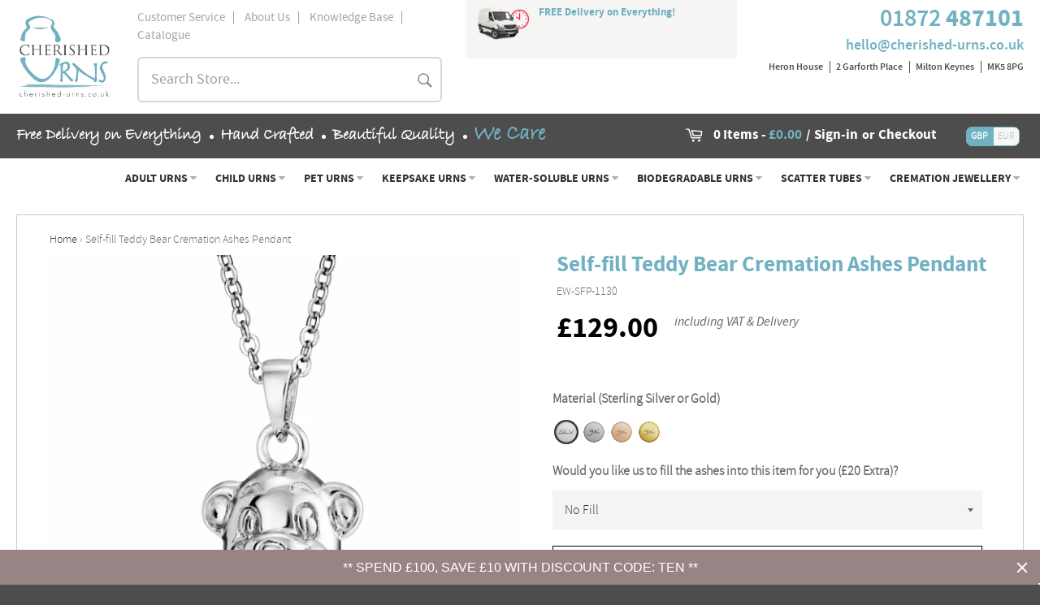

--- FILE ---
content_type: text/html; charset=utf-8
request_url: https://www.cherished-urns.co.uk/products/self-fill-teddy-bear-cremation-ashes-pendant
body_size: 41026
content:
            <!doctype html>
<!--[if IE 9]> <html class="ie9 no-js" lang="en"> <![endif]-->
<!--[if (gt IE 9)|!(IE)]><!--> <html class="no-js" lang="en"> <!--<![endif]-->
<head><script src="https://country-blocker.zend-apps.com/scripts/1043/3d324c2883882b15fa8fbe8f025a3a99.js" async></script>

<!-- Google Tag Manager -->
<script>(function(w,d,s,l,i){w[l]=w[l]||[];w[l].push({'gtm.start':
new Date().getTime(),event:'gtm.js'});var f=d.getElementsByTagName(s)[0],
j=d.createElement(s),dl=l!='dataLayer'?'&l='+l:'';j.async=true;j.src=
'https://www.googletagmanager.com/gtm.js?id='+i+dl;f.parentNode.insertBefore(j,f);
})(window,document,'script','dataLayer','GTM-K84HVBKF');</script>
<!-- End Google Tag Manager -->

<script async src="https://www.googletagmanager.com/gtag/js?id=AW-849347653"></script>
<script>
  window.dataLayer = window.dataLayer || [];
  function gtag(){dataLayer.push(arguments);}
  gtag('js', new Date());

  gtag('config', 'AW-849347653', {'allow_enhanced_conversions': true});
</script>
  
    <script>
      
      window.wh_metafields = {};
      window.wh_discount_value = 1;
      
        
      
    </script>
    <style type="text/css">
      
      .wh-hidden{display: none;}
      .wh-cart-total, .wh-discount-info, .wh-extra-note {color: #000000;background-color: #FFFF4D;padding: 0px;}
      .wh-cart-total {font-weight: bold;display: inline-block;  margin-top: 5px;font-size: 22px;}
      .additional-notes{text-align:right;background-color: #FFFF4D;}
      .booster-messages{display:block;}
      #booster-discount-item{font-size:70%;padding-top: 5px;padding-bottom: 5px;}
      #booster-summary-item{font-size:70%;padding-top: 5px;padding-bottom: 5px;}
      input#booster-discount-code{max-width:200px;display:inline-block;}
      button#apply-booster-discount{display:inline-block;max-width:200px;}
    </style>

  <meta name="p:domain_verify" content="398f01609f16eb6ae4c7543e01985a23"/>
  <meta charset="utf-8">
  <meta http-equiv="X-UA-Compatible" content="IE=edge,chrome=1">
  <meta name="viewport" content="width=device-width,initial-scale=1">
  <meta name="theme-color" content="#ffffff">
  
    <link rel="shortcut icon" href="//www.cherished-urns.co.uk/cdn/shop/files/favicon-cu_32x32.png?v=1613154870" type="image/png">
  

  <link rel="canonical" href="https://www.cherished-urns.co.uk/products/self-fill-teddy-bear-cremation-ashes-pendant">
  <title>
  Self-fill Teddy Bear Cremation Ashes Pendant &ndash; Cherished Urns
  </title>

  
    <meta name="description" content="This adorable teddy bear pendant is a delightful way to be able to carry the precious ashes of a departed loved one with you always. Inside this teddy there is a hollow chamber where you can insert a small amount of cremation ashes using the tiny funnel that we include. A little screw with a rubber gasket seals the com">
  

  <!-- /snippets/social-meta-tags.liquid --><meta property="og:site_name" content="Cherished Urns">
<meta property="og:url" content="https://www.cherished-urns.co.uk/products/self-fill-teddy-bear-cremation-ashes-pendant">
<meta property="og:title" content="Self-fill Teddy Bear Cremation Ashes Pendant">
<meta property="og:type" content="product">
<meta property="og:description" content="This adorable teddy bear pendant is a delightful way to be able to carry the precious ashes of a departed loved one with you always. Inside this teddy there is a hollow chamber where you can insert a small amount of cremation ashes using the tiny funnel that we include. A little screw with a rubber gasket seals the com"><meta property="og:price:amount" content="">
<meta property="og:price:currency" content="GBP"><meta property="og:image" content="http://www.cherished-urns.co.uk/cdn/shop/products/Selffill_PMP_Web20140101-16_1024x1024.jpg?v=1602919507"><meta property="og:image" content="http://www.cherished-urns.co.uk/cdn/shop/products/Pendant_lifestyles_PMP_Web20200929-5_1024x1024.jpg?v=1602919507"><meta property="og:image" content="http://www.cherished-urns.co.uk/cdn/shop/products/Selffill_PMP_Web20140101-15_1024x1024.jpg?v=1602919508">
<meta property="og:image:secure_url" content="https://www.cherished-urns.co.uk/cdn/shop/products/Selffill_PMP_Web20140101-16_1024x1024.jpg?v=1602919507"><meta property="og:image:secure_url" content="https://www.cherished-urns.co.uk/cdn/shop/products/Pendant_lifestyles_PMP_Web20200929-5_1024x1024.jpg?v=1602919507"><meta property="og:image:secure_url" content="https://www.cherished-urns.co.uk/cdn/shop/products/Selffill_PMP_Web20140101-15_1024x1024.jpg?v=1602919508">


<meta name="twitter:card" content="summary_large_image">
<meta name="twitter:title" content="Self-fill Teddy Bear Cremation Ashes Pendant">
<meta name="twitter:description" content="This adorable teddy bear pendant is a delightful way to be able to carry the precious ashes of a departed loved one with you always. Inside this teddy there is a hollow chamber where you can insert a small amount of cremation ashes using the tiny funnel that we include. A little screw with a rubber gasket seals the com">


  <script>
    document.documentElement.className = document.documentElement.className.replace('no-js', 'js');
  </script>

  <link href="//www.cherished-urns.co.uk/cdn/shop/t/17/assets/theme.scss.css?v=113508408823808077011700579407" rel="stylesheet" type="text/css" media="all" />
  <link href="//www.cherished-urns.co.uk/cdn/shop/t/17/assets/style.css?v=121957518404776813451700579407" rel="stylesheet" type="text/css" media="all" />
  <link href="//www.cherished-urns.co.uk/cdn/shop/t/17/assets/font.css?v=122529679747903602421700579407" rel="stylesheet" type="text/css" media="all" />
  <link href="//www.cherished-urns.co.uk/cdn/shop/t/17/assets/owl.carousel.min.css?v=100847393044616809951648532188" rel="stylesheet" type="text/css" media="all" />
  <link href="//www.cherished-urns.co.uk/cdn/shop/t/17/assets/custom.css?v=91761748742476533811648614745" rel="stylesheet" type="text/css" media="all" />
  <link rel="stylesheet" href="//maxcdn.bootstrapcdn.com/font-awesome/4.3.0/css/font-awesome.min.css">
  


  <script src="//www.cherished-urns.co.uk/cdn/shop/t/17/assets/jquery-2-1-1.min.js?v=142332205066680357461648532176" type="text/javascript"></script>
  <script src="//www.cherished-urns.co.uk/cdn/shop/t/17/assets/jquery.validate.min.js?v=120103531587321048971648532177" type="text/javascript"></script>
  <script src="https://ajax.googleapis.com/ajax/libs/jquery/3.6.0/jquery.min.js"></script>
  <script>
    window.theme = window.theme || {};

    theme.strings = {
      stockAvailable: "hurry, only 1 in stock",
      addToCart: "Add to Cart",
      soldOut: "Sold Out",
      unavailable: "Unavailable",
      noStockAvailable: "The item could not be added to your cart because there are not enough in stock.",
      willNotShipUntil: "Will not ship until [date]",
      willBeInStockAfter: "Will be in stock after [date]",
      totalCartDiscount: "You're saving [savings]"
    };
  </script>

  <!--[if (gt IE 9)|!(IE)]><!--><script src="//www.cherished-urns.co.uk/cdn/shop/t/17/assets/lazysizes.min.js?v=37531750901115495291648532180" async="async"></script><!--<![endif]-->
  <!--[if lte IE 9]><script src="//www.cherished-urns.co.uk/cdn/shop/t/17/assets/lazysizes.min.js?v=37531750901115495291648532180"></script><![endif]-->

  

  <!--[if (gt IE 9)|!(IE)]><!--><script src="//www.cherished-urns.co.uk/cdn/shop/t/17/assets/vendor.js?v=106113801271224781871648532230" defer="defer"></script><!--<![endif]-->
  <!--[if lt IE 9]><script src="//www.cherished-urns.co.uk/cdn/shop/t/17/assets/vendor.js?v=106113801271224781871648532230"></script><![endif]-->

  
    <script>
      window.theme = window.theme || {};
      theme.moneyFormat = "\u003cspan class=money\u003e\u0026pound;{{amount}}\u003c\/span\u003e";
    </script>
  

  <!--[if (gt IE 9)|!(IE)]><!--><script src="//www.cherished-urns.co.uk/cdn/shop/t/17/assets/theme.js?v=82933888371527249121648888248" defer="defer"></script><!--<![endif]-->
  <!--[if lte IE 9]><script src="//www.cherished-urns.co.uk/cdn/shop/t/17/assets/theme.js?v=82933888371527249121648888248"></script><![endif]-->
	
  <script>window.performance && window.performance.mark && window.performance.mark('shopify.content_for_header.start');</script><meta name="facebook-domain-verification" content="uvew647oixw2bhs9ke4h062tsqkfpq">
<meta name="facebook-domain-verification" content="oki9xrzqzpcvg7vmp1xtumllk46n5t">
<meta id="shopify-digital-wallet" name="shopify-digital-wallet" content="/21032323/digital_wallets/dialog">
<meta name="shopify-checkout-api-token" content="b123dc706549441fc25b31d030cdb1e9">
<link rel="alternate" type="application/json+oembed" href="https://www.cherished-urns.co.uk/products/self-fill-teddy-bear-cremation-ashes-pendant.oembed">
<script async="async" src="/checkouts/internal/preloads.js?locale=en-GB"></script>
<link rel="preconnect" href="https://shop.app" crossorigin="anonymous">
<script async="async" src="https://shop.app/checkouts/internal/preloads.js?locale=en-GB&shop_id=21032323" crossorigin="anonymous"></script>
<script id="apple-pay-shop-capabilities" type="application/json">{"shopId":21032323,"countryCode":"GB","currencyCode":"GBP","merchantCapabilities":["supports3DS"],"merchantId":"gid:\/\/shopify\/Shop\/21032323","merchantName":"Cherished Urns","requiredBillingContactFields":["postalAddress","email","phone"],"requiredShippingContactFields":["postalAddress","email","phone"],"shippingType":"shipping","supportedNetworks":["visa","maestro","masterCard","amex","discover","elo"],"total":{"type":"pending","label":"Cherished Urns","amount":"1.00"},"shopifyPaymentsEnabled":true,"supportsSubscriptions":true}</script>
<script id="shopify-features" type="application/json">{"accessToken":"b123dc706549441fc25b31d030cdb1e9","betas":["rich-media-storefront-analytics"],"domain":"www.cherished-urns.co.uk","predictiveSearch":true,"shopId":21032323,"locale":"en"}</script>
<script>var Shopify = Shopify || {};
Shopify.shop = "cherished-urns.myshopify.com";
Shopify.locale = "en";
Shopify.currency = {"active":"GBP","rate":"1.0"};
Shopify.country = "GB";
Shopify.theme = {"name":"[production] cherished-urns-venture-0817","id":131699998972,"schema_name":"Venture","schema_version":"2.2.0","theme_store_id":null,"role":"main"};
Shopify.theme.handle = "null";
Shopify.theme.style = {"id":null,"handle":null};
Shopify.cdnHost = "www.cherished-urns.co.uk/cdn";
Shopify.routes = Shopify.routes || {};
Shopify.routes.root = "/";</script>
<script type="module">!function(o){(o.Shopify=o.Shopify||{}).modules=!0}(window);</script>
<script>!function(o){function n(){var o=[];function n(){o.push(Array.prototype.slice.apply(arguments))}return n.q=o,n}var t=o.Shopify=o.Shopify||{};t.loadFeatures=n(),t.autoloadFeatures=n()}(window);</script>
<script>
  window.ShopifyPay = window.ShopifyPay || {};
  window.ShopifyPay.apiHost = "shop.app\/pay";
  window.ShopifyPay.redirectState = null;
</script>
<script id="shop-js-analytics" type="application/json">{"pageType":"product"}</script>
<script defer="defer" async type="module" src="//www.cherished-urns.co.uk/cdn/shopifycloud/shop-js/modules/v2/client.init-shop-cart-sync_BN7fPSNr.en.esm.js"></script>
<script defer="defer" async type="module" src="//www.cherished-urns.co.uk/cdn/shopifycloud/shop-js/modules/v2/chunk.common_Cbph3Kss.esm.js"></script>
<script defer="defer" async type="module" src="//www.cherished-urns.co.uk/cdn/shopifycloud/shop-js/modules/v2/chunk.modal_DKumMAJ1.esm.js"></script>
<script type="module">
  await import("//www.cherished-urns.co.uk/cdn/shopifycloud/shop-js/modules/v2/client.init-shop-cart-sync_BN7fPSNr.en.esm.js");
await import("//www.cherished-urns.co.uk/cdn/shopifycloud/shop-js/modules/v2/chunk.common_Cbph3Kss.esm.js");
await import("//www.cherished-urns.co.uk/cdn/shopifycloud/shop-js/modules/v2/chunk.modal_DKumMAJ1.esm.js");

  window.Shopify.SignInWithShop?.initShopCartSync?.({"fedCMEnabled":true,"windoidEnabled":true});

</script>
<script>
  window.Shopify = window.Shopify || {};
  if (!window.Shopify.featureAssets) window.Shopify.featureAssets = {};
  window.Shopify.featureAssets['shop-js'] = {"shop-cart-sync":["modules/v2/client.shop-cart-sync_CJVUk8Jm.en.esm.js","modules/v2/chunk.common_Cbph3Kss.esm.js","modules/v2/chunk.modal_DKumMAJ1.esm.js"],"init-fed-cm":["modules/v2/client.init-fed-cm_7Fvt41F4.en.esm.js","modules/v2/chunk.common_Cbph3Kss.esm.js","modules/v2/chunk.modal_DKumMAJ1.esm.js"],"init-shop-email-lookup-coordinator":["modules/v2/client.init-shop-email-lookup-coordinator_Cc088_bR.en.esm.js","modules/v2/chunk.common_Cbph3Kss.esm.js","modules/v2/chunk.modal_DKumMAJ1.esm.js"],"init-windoid":["modules/v2/client.init-windoid_hPopwJRj.en.esm.js","modules/v2/chunk.common_Cbph3Kss.esm.js","modules/v2/chunk.modal_DKumMAJ1.esm.js"],"shop-button":["modules/v2/client.shop-button_B0jaPSNF.en.esm.js","modules/v2/chunk.common_Cbph3Kss.esm.js","modules/v2/chunk.modal_DKumMAJ1.esm.js"],"shop-cash-offers":["modules/v2/client.shop-cash-offers_DPIskqss.en.esm.js","modules/v2/chunk.common_Cbph3Kss.esm.js","modules/v2/chunk.modal_DKumMAJ1.esm.js"],"shop-toast-manager":["modules/v2/client.shop-toast-manager_CK7RT69O.en.esm.js","modules/v2/chunk.common_Cbph3Kss.esm.js","modules/v2/chunk.modal_DKumMAJ1.esm.js"],"init-shop-cart-sync":["modules/v2/client.init-shop-cart-sync_BN7fPSNr.en.esm.js","modules/v2/chunk.common_Cbph3Kss.esm.js","modules/v2/chunk.modal_DKumMAJ1.esm.js"],"init-customer-accounts-sign-up":["modules/v2/client.init-customer-accounts-sign-up_CfPf4CXf.en.esm.js","modules/v2/client.shop-login-button_DeIztwXF.en.esm.js","modules/v2/chunk.common_Cbph3Kss.esm.js","modules/v2/chunk.modal_DKumMAJ1.esm.js"],"pay-button":["modules/v2/client.pay-button_CgIwFSYN.en.esm.js","modules/v2/chunk.common_Cbph3Kss.esm.js","modules/v2/chunk.modal_DKumMAJ1.esm.js"],"init-customer-accounts":["modules/v2/client.init-customer-accounts_DQ3x16JI.en.esm.js","modules/v2/client.shop-login-button_DeIztwXF.en.esm.js","modules/v2/chunk.common_Cbph3Kss.esm.js","modules/v2/chunk.modal_DKumMAJ1.esm.js"],"avatar":["modules/v2/client.avatar_BTnouDA3.en.esm.js"],"init-shop-for-new-customer-accounts":["modules/v2/client.init-shop-for-new-customer-accounts_CsZy_esa.en.esm.js","modules/v2/client.shop-login-button_DeIztwXF.en.esm.js","modules/v2/chunk.common_Cbph3Kss.esm.js","modules/v2/chunk.modal_DKumMAJ1.esm.js"],"shop-follow-button":["modules/v2/client.shop-follow-button_BRMJjgGd.en.esm.js","modules/v2/chunk.common_Cbph3Kss.esm.js","modules/v2/chunk.modal_DKumMAJ1.esm.js"],"checkout-modal":["modules/v2/client.checkout-modal_B9Drz_yf.en.esm.js","modules/v2/chunk.common_Cbph3Kss.esm.js","modules/v2/chunk.modal_DKumMAJ1.esm.js"],"shop-login-button":["modules/v2/client.shop-login-button_DeIztwXF.en.esm.js","modules/v2/chunk.common_Cbph3Kss.esm.js","modules/v2/chunk.modal_DKumMAJ1.esm.js"],"lead-capture":["modules/v2/client.lead-capture_DXYzFM3R.en.esm.js","modules/v2/chunk.common_Cbph3Kss.esm.js","modules/v2/chunk.modal_DKumMAJ1.esm.js"],"shop-login":["modules/v2/client.shop-login_CA5pJqmO.en.esm.js","modules/v2/chunk.common_Cbph3Kss.esm.js","modules/v2/chunk.modal_DKumMAJ1.esm.js"],"payment-terms":["modules/v2/client.payment-terms_BxzfvcZJ.en.esm.js","modules/v2/chunk.common_Cbph3Kss.esm.js","modules/v2/chunk.modal_DKumMAJ1.esm.js"]};
</script>
<script>(function() {
  var isLoaded = false;
  function asyncLoad() {
    if (isLoaded) return;
    isLoaded = true;
    var urls = ["https:\/\/shopify.orderdeadline.com\/app\/frontend\/js\/order-deadline.min.js?shop=cherished-urns.myshopify.com","https:\/\/orderstatus.w3apps.co\/js\/orderlookup.js?shop=cherished-urns.myshopify.com","https:\/\/assets.cartactivity.com\/assets\/recent_activities.js?shop=cherished-urns.myshopify.com","\/\/cool-image-magnifier.product-image-zoom.com\/js\/core\/main.min.js?timestamp=1652341926\u0026shop=cherished-urns.myshopify.com","https:\/\/assets.cartactivity.com\/assets\/recent_activities.js?shop=cherished-urns.myshopify.com","https:\/\/cdn.doofinder.com\/shopify\/doofinder-installed.js?shop=cherished-urns.myshopify.com","https:\/\/s3.eu-west-1.amazonaws.com\/production-klarna-il-shopify-osm\/a6c5e37d3b587ca7438f15aa90b429b47085a035\/cherished-urns.myshopify.com-1708609598013.js?shop=cherished-urns.myshopify.com","https:\/\/cdn.hextom.com\/js\/quickannouncementbar.js?shop=cherished-urns.myshopify.com"];
    for (var i = 0; i < urls.length; i++) {
      var s = document.createElement('script');
      s.type = 'text/javascript';
      s.async = true;
      s.src = urls[i];
      var x = document.getElementsByTagName('script')[0];
      x.parentNode.insertBefore(s, x);
    }
  };
  if(window.attachEvent) {
    window.attachEvent('onload', asyncLoad);
  } else {
    window.addEventListener('load', asyncLoad, false);
  }
})();</script>
<script id="__st">var __st={"a":21032323,"offset":0,"reqid":"38a1ad39-79a4-42e0-b11d-96519ea3c843-1769909064","pageurl":"www.cherished-urns.co.uk\/products\/self-fill-teddy-bear-cremation-ashes-pendant","u":"5f83f2703518","p":"product","rtyp":"product","rid":5770276831391};</script>
<script>window.ShopifyPaypalV4VisibilityTracking = true;</script>
<script id="form-persister">!function(){'use strict';const t='contact',e='new_comment',n=[[t,t],['blogs',e],['comments',e],[t,'customer']],o='password',r='form_key',c=['recaptcha-v3-token','g-recaptcha-response','h-captcha-response',o],s=()=>{try{return window.sessionStorage}catch{return}},i='__shopify_v',u=t=>t.elements[r],a=function(){const t=[...n].map((([t,e])=>`form[action*='/${t}']:not([data-nocaptcha='true']) input[name='form_type'][value='${e}']`)).join(',');var e;return e=t,()=>e?[...document.querySelectorAll(e)].map((t=>t.form)):[]}();function m(t){const e=u(t);a().includes(t)&&(!e||!e.value)&&function(t){try{if(!s())return;!function(t){const e=s();if(!e)return;const n=u(t);if(!n)return;const o=n.value;o&&e.removeItem(o)}(t);const e=Array.from(Array(32),(()=>Math.random().toString(36)[2])).join('');!function(t,e){u(t)||t.append(Object.assign(document.createElement('input'),{type:'hidden',name:r})),t.elements[r].value=e}(t,e),function(t,e){const n=s();if(!n)return;const r=[...t.querySelectorAll(`input[type='${o}']`)].map((({name:t})=>t)),u=[...c,...r],a={};for(const[o,c]of new FormData(t).entries())u.includes(o)||(a[o]=c);n.setItem(e,JSON.stringify({[i]:1,action:t.action,data:a}))}(t,e)}catch(e){console.error('failed to persist form',e)}}(t)}const f=t=>{if('true'===t.dataset.persistBound)return;const e=function(t,e){const n=function(t){return'function'==typeof t.submit?t.submit:HTMLFormElement.prototype.submit}(t).bind(t);return function(){let t;return()=>{t||(t=!0,(()=>{try{e(),n()}catch(t){(t=>{console.error('form submit failed',t)})(t)}})(),setTimeout((()=>t=!1),250))}}()}(t,(()=>{m(t)}));!function(t,e){if('function'==typeof t.submit&&'function'==typeof e)try{t.submit=e}catch{}}(t,e),t.addEventListener('submit',(t=>{t.preventDefault(),e()})),t.dataset.persistBound='true'};!function(){function t(t){const e=(t=>{const e=t.target;return e instanceof HTMLFormElement?e:e&&e.form})(t);e&&m(e)}document.addEventListener('submit',t),document.addEventListener('DOMContentLoaded',(()=>{const e=a();for(const t of e)f(t);var n;n=document.body,new window.MutationObserver((t=>{for(const e of t)if('childList'===e.type&&e.addedNodes.length)for(const t of e.addedNodes)1===t.nodeType&&'FORM'===t.tagName&&a().includes(t)&&f(t)})).observe(n,{childList:!0,subtree:!0,attributes:!1}),document.removeEventListener('submit',t)}))}()}();</script>
<script integrity="sha256-4kQ18oKyAcykRKYeNunJcIwy7WH5gtpwJnB7kiuLZ1E=" data-source-attribution="shopify.loadfeatures" defer="defer" src="//www.cherished-urns.co.uk/cdn/shopifycloud/storefront/assets/storefront/load_feature-a0a9edcb.js" crossorigin="anonymous"></script>
<script crossorigin="anonymous" defer="defer" src="//www.cherished-urns.co.uk/cdn/shopifycloud/storefront/assets/shopify_pay/storefront-65b4c6d7.js?v=20250812"></script>
<script data-source-attribution="shopify.dynamic_checkout.dynamic.init">var Shopify=Shopify||{};Shopify.PaymentButton=Shopify.PaymentButton||{isStorefrontPortableWallets:!0,init:function(){window.Shopify.PaymentButton.init=function(){};var t=document.createElement("script");t.src="https://www.cherished-urns.co.uk/cdn/shopifycloud/portable-wallets/latest/portable-wallets.en.js",t.type="module",document.head.appendChild(t)}};
</script>
<script data-source-attribution="shopify.dynamic_checkout.buyer_consent">
  function portableWalletsHideBuyerConsent(e){var t=document.getElementById("shopify-buyer-consent"),n=document.getElementById("shopify-subscription-policy-button");t&&n&&(t.classList.add("hidden"),t.setAttribute("aria-hidden","true"),n.removeEventListener("click",e))}function portableWalletsShowBuyerConsent(e){var t=document.getElementById("shopify-buyer-consent"),n=document.getElementById("shopify-subscription-policy-button");t&&n&&(t.classList.remove("hidden"),t.removeAttribute("aria-hidden"),n.addEventListener("click",e))}window.Shopify?.PaymentButton&&(window.Shopify.PaymentButton.hideBuyerConsent=portableWalletsHideBuyerConsent,window.Shopify.PaymentButton.showBuyerConsent=portableWalletsShowBuyerConsent);
</script>
<script data-source-attribution="shopify.dynamic_checkout.cart.bootstrap">document.addEventListener("DOMContentLoaded",(function(){function t(){return document.querySelector("shopify-accelerated-checkout-cart, shopify-accelerated-checkout")}if(t())Shopify.PaymentButton.init();else{new MutationObserver((function(e,n){t()&&(Shopify.PaymentButton.init(),n.disconnect())})).observe(document.body,{childList:!0,subtree:!0})}}));
</script>
<link id="shopify-accelerated-checkout-styles" rel="stylesheet" media="screen" href="https://www.cherished-urns.co.uk/cdn/shopifycloud/portable-wallets/latest/accelerated-checkout-backwards-compat.css" crossorigin="anonymous">
<style id="shopify-accelerated-checkout-cart">
        #shopify-buyer-consent {
  margin-top: 1em;
  display: inline-block;
  width: 100%;
}

#shopify-buyer-consent.hidden {
  display: none;
}

#shopify-subscription-policy-button {
  background: none;
  border: none;
  padding: 0;
  text-decoration: underline;
  font-size: inherit;
  cursor: pointer;
}

#shopify-subscription-policy-button::before {
  box-shadow: none;
}

      </style>

<script>window.performance && window.performance.mark && window.performance.mark('shopify.content_for_header.end');</script>
<script type="text/javascript">
(function(a,e,c,f,g,h,b,d){var k={ak:"849347653",cl:"IK3zCILOjXQQxYiAlQM",autoreplace:"01872 487101"};a[c]=a[c]||function(){(a[c].q=a[c].q||[]).push(arguments)};a[g]||(a[g]=k.ak);b=e.createElement(h);b.async=1;b.src="//www.gstatic.com/wcm/loader.js";d=e.getElementsByTagName(h)[0];d.parentNode.insertBefore(b,d);a[f]=function(b,d,e){a[c](2,b,k,d,null,new Date,e)};a[f]()})(window,document,"_googWcmImpl","_googWcmGet","_googWcmAk","script");
</script>
<!--DOOFINDER-SHOPIFY-->  <script>
  const dfLayerOptions = {
    installationId: 'ac9c6971-734e-4cef-a27e-43bf3833a3a3',
    zone: 'eu1'
  };

  
/** START SHOPIFY ADD TO CART **/
document.addEventListener('doofinder.cart.add', function(event) {

  const product_endpoint = new URL(event.detail.link).pathname + '.js'

  fetch(product_endpoint, {
      method: 'GET',
      headers: {
        'Content-Type': 'application/json'
      },
    })
    .then(response => {
      return response.json()
    })
    .then(data => {
      variant_id = get_variant_id(parseInt(event.detail.item_id), data)
      if (variant_id) {
        add_to_cart(variant_id, event.detail.amount)
      } else {
        window.location.href = event.detail.link
      }
    })
    .catch((error) => {
      console.error('Error:', error)
    })

  function get_variant_id(product_id, product_data) {
    if (product_data.variants.length > 1) {
      if (is_variant_id_in_list(product_id, product_data.variants)) {
        return product_id
      }
      return false
    } else {
      return product_data.variants[0].id
    }
  }

  function is_variant_id_in_list(variant_id, variant_list) {
    let is_variant = false

    variant_list.forEach(variant => {
      if (variant.id === variant_id) {
        is_variant = true
      }
    })

    return is_variant
  }

  function add_to_cart(id, amount) {
    let formData = {
      'items': [{
        'id': id,
        'quantity': amount
      }],
      sections: "cart-items,cart-icon-bubble,cart-live-region-text,cart-footer"
    }

    const route = window.Shopify.routes.root ?
      window.Shopify.routes.root + 'cart/add.js' :
      window.Shopify.routes.cart_url + '/add.js' ;

    fetch(route, {
        method: 'POST',
        headers: {
          'Content-Type': 'application/json'
        },
        body: JSON.stringify(formData)
      })
      .then(response => response.json())
      .then(data => {renderSections(data.sections)})
      .catch((error) => {
        console.error('Error:', error)
      });
  }

  function renderSections(sections){
    for( section_id in sections ){
      let section = document.querySelector("#"+section_id);
      let section_html = sections[section_id];
      if(section && section_html){
        section.innerHTML = section_html;
      }
    }
  }
});
/** END SHOPIFY ADD TO CART **/


/** START SHOPIFY OPTIONS **/
dfLayerOptions.language = "en";
/** END SHOPIFY OPTIONS **/



  (function (l, a, y, e, r, s) {
    r = l.createElement(a); r.onload = e; r.async = 1; r.src = y;
    s = l.getElementsByTagName(a)[0]; s.parentNode.insertBefore(r, s);
  })(document, 'script', 'https://cdn.doofinder.com/livelayer/1/js/loader.min.js', function () {
    doofinderLoader.load(dfLayerOptions);
  });
</script>
  <!--/DOOFINDER-SHOPIFY--><link href="https://monorail-edge.shopifysvc.com" rel="dns-prefetch">
<script>(function(){if ("sendBeacon" in navigator && "performance" in window) {try {var session_token_from_headers = performance.getEntriesByType('navigation')[0].serverTiming.find(x => x.name == '_s').description;} catch {var session_token_from_headers = undefined;}var session_cookie_matches = document.cookie.match(/_shopify_s=([^;]*)/);var session_token_from_cookie = session_cookie_matches && session_cookie_matches.length === 2 ? session_cookie_matches[1] : "";var session_token = session_token_from_headers || session_token_from_cookie || "";function handle_abandonment_event(e) {var entries = performance.getEntries().filter(function(entry) {return /monorail-edge.shopifysvc.com/.test(entry.name);});if (!window.abandonment_tracked && entries.length === 0) {window.abandonment_tracked = true;var currentMs = Date.now();var navigation_start = performance.timing.navigationStart;var payload = {shop_id: 21032323,url: window.location.href,navigation_start,duration: currentMs - navigation_start,session_token,page_type: "product"};window.navigator.sendBeacon("https://monorail-edge.shopifysvc.com/v1/produce", JSON.stringify({schema_id: "online_store_buyer_site_abandonment/1.1",payload: payload,metadata: {event_created_at_ms: currentMs,event_sent_at_ms: currentMs}}));}}window.addEventListener('pagehide', handle_abandonment_event);}}());</script>
<script id="web-pixels-manager-setup">(function e(e,d,r,n,o){if(void 0===o&&(o={}),!Boolean(null===(a=null===(i=window.Shopify)||void 0===i?void 0:i.analytics)||void 0===a?void 0:a.replayQueue)){var i,a;window.Shopify=window.Shopify||{};var t=window.Shopify;t.analytics=t.analytics||{};var s=t.analytics;s.replayQueue=[],s.publish=function(e,d,r){return s.replayQueue.push([e,d,r]),!0};try{self.performance.mark("wpm:start")}catch(e){}var l=function(){var e={modern:/Edge?\/(1{2}[4-9]|1[2-9]\d|[2-9]\d{2}|\d{4,})\.\d+(\.\d+|)|Firefox\/(1{2}[4-9]|1[2-9]\d|[2-9]\d{2}|\d{4,})\.\d+(\.\d+|)|Chrom(ium|e)\/(9{2}|\d{3,})\.\d+(\.\d+|)|(Maci|X1{2}).+ Version\/(15\.\d+|(1[6-9]|[2-9]\d|\d{3,})\.\d+)([,.]\d+|)( \(\w+\)|)( Mobile\/\w+|) Safari\/|Chrome.+OPR\/(9{2}|\d{3,})\.\d+\.\d+|(CPU[ +]OS|iPhone[ +]OS|CPU[ +]iPhone|CPU IPhone OS|CPU iPad OS)[ +]+(15[._]\d+|(1[6-9]|[2-9]\d|\d{3,})[._]\d+)([._]\d+|)|Android:?[ /-](13[3-9]|1[4-9]\d|[2-9]\d{2}|\d{4,})(\.\d+|)(\.\d+|)|Android.+Firefox\/(13[5-9]|1[4-9]\d|[2-9]\d{2}|\d{4,})\.\d+(\.\d+|)|Android.+Chrom(ium|e)\/(13[3-9]|1[4-9]\d|[2-9]\d{2}|\d{4,})\.\d+(\.\d+|)|SamsungBrowser\/([2-9]\d|\d{3,})\.\d+/,legacy:/Edge?\/(1[6-9]|[2-9]\d|\d{3,})\.\d+(\.\d+|)|Firefox\/(5[4-9]|[6-9]\d|\d{3,})\.\d+(\.\d+|)|Chrom(ium|e)\/(5[1-9]|[6-9]\d|\d{3,})\.\d+(\.\d+|)([\d.]+$|.*Safari\/(?![\d.]+ Edge\/[\d.]+$))|(Maci|X1{2}).+ Version\/(10\.\d+|(1[1-9]|[2-9]\d|\d{3,})\.\d+)([,.]\d+|)( \(\w+\)|)( Mobile\/\w+|) Safari\/|Chrome.+OPR\/(3[89]|[4-9]\d|\d{3,})\.\d+\.\d+|(CPU[ +]OS|iPhone[ +]OS|CPU[ +]iPhone|CPU IPhone OS|CPU iPad OS)[ +]+(10[._]\d+|(1[1-9]|[2-9]\d|\d{3,})[._]\d+)([._]\d+|)|Android:?[ /-](13[3-9]|1[4-9]\d|[2-9]\d{2}|\d{4,})(\.\d+|)(\.\d+|)|Mobile Safari.+OPR\/([89]\d|\d{3,})\.\d+\.\d+|Android.+Firefox\/(13[5-9]|1[4-9]\d|[2-9]\d{2}|\d{4,})\.\d+(\.\d+|)|Android.+Chrom(ium|e)\/(13[3-9]|1[4-9]\d|[2-9]\d{2}|\d{4,})\.\d+(\.\d+|)|Android.+(UC? ?Browser|UCWEB|U3)[ /]?(15\.([5-9]|\d{2,})|(1[6-9]|[2-9]\d|\d{3,})\.\d+)\.\d+|SamsungBrowser\/(5\.\d+|([6-9]|\d{2,})\.\d+)|Android.+MQ{2}Browser\/(14(\.(9|\d{2,})|)|(1[5-9]|[2-9]\d|\d{3,})(\.\d+|))(\.\d+|)|K[Aa][Ii]OS\/(3\.\d+|([4-9]|\d{2,})\.\d+)(\.\d+|)/},d=e.modern,r=e.legacy,n=navigator.userAgent;return n.match(d)?"modern":n.match(r)?"legacy":"unknown"}(),u="modern"===l?"modern":"legacy",c=(null!=n?n:{modern:"",legacy:""})[u],f=function(e){return[e.baseUrl,"/wpm","/b",e.hashVersion,"modern"===e.buildTarget?"m":"l",".js"].join("")}({baseUrl:d,hashVersion:r,buildTarget:u}),m=function(e){var d=e.version,r=e.bundleTarget,n=e.surface,o=e.pageUrl,i=e.monorailEndpoint;return{emit:function(e){var a=e.status,t=e.errorMsg,s=(new Date).getTime(),l=JSON.stringify({metadata:{event_sent_at_ms:s},events:[{schema_id:"web_pixels_manager_load/3.1",payload:{version:d,bundle_target:r,page_url:o,status:a,surface:n,error_msg:t},metadata:{event_created_at_ms:s}}]});if(!i)return console&&console.warn&&console.warn("[Web Pixels Manager] No Monorail endpoint provided, skipping logging."),!1;try{return self.navigator.sendBeacon.bind(self.navigator)(i,l)}catch(e){}var u=new XMLHttpRequest;try{return u.open("POST",i,!0),u.setRequestHeader("Content-Type","text/plain"),u.send(l),!0}catch(e){return console&&console.warn&&console.warn("[Web Pixels Manager] Got an unhandled error while logging to Monorail."),!1}}}}({version:r,bundleTarget:l,surface:e.surface,pageUrl:self.location.href,monorailEndpoint:e.monorailEndpoint});try{o.browserTarget=l,function(e){var d=e.src,r=e.async,n=void 0===r||r,o=e.onload,i=e.onerror,a=e.sri,t=e.scriptDataAttributes,s=void 0===t?{}:t,l=document.createElement("script"),u=document.querySelector("head"),c=document.querySelector("body");if(l.async=n,l.src=d,a&&(l.integrity=a,l.crossOrigin="anonymous"),s)for(var f in s)if(Object.prototype.hasOwnProperty.call(s,f))try{l.dataset[f]=s[f]}catch(e){}if(o&&l.addEventListener("load",o),i&&l.addEventListener("error",i),u)u.appendChild(l);else{if(!c)throw new Error("Did not find a head or body element to append the script");c.appendChild(l)}}({src:f,async:!0,onload:function(){if(!function(){var e,d;return Boolean(null===(d=null===(e=window.Shopify)||void 0===e?void 0:e.analytics)||void 0===d?void 0:d.initialized)}()){var d=window.webPixelsManager.init(e)||void 0;if(d){var r=window.Shopify.analytics;r.replayQueue.forEach((function(e){var r=e[0],n=e[1],o=e[2];d.publishCustomEvent(r,n,o)})),r.replayQueue=[],r.publish=d.publishCustomEvent,r.visitor=d.visitor,r.initialized=!0}}},onerror:function(){return m.emit({status:"failed",errorMsg:"".concat(f," has failed to load")})},sri:function(e){var d=/^sha384-[A-Za-z0-9+/=]+$/;return"string"==typeof e&&d.test(e)}(c)?c:"",scriptDataAttributes:o}),m.emit({status:"loading"})}catch(e){m.emit({status:"failed",errorMsg:(null==e?void 0:e.message)||"Unknown error"})}}})({shopId: 21032323,storefrontBaseUrl: "https://www.cherished-urns.co.uk",extensionsBaseUrl: "https://extensions.shopifycdn.com/cdn/shopifycloud/web-pixels-manager",monorailEndpoint: "https://monorail-edge.shopifysvc.com/unstable/produce_batch",surface: "storefront-renderer",enabledBetaFlags: ["2dca8a86"],webPixelsConfigList: [{"id":"943522167","configuration":"{\"config\":\"{\\\"pixel_id\\\":\\\"G-FC5HMR0K5P\\\",\\\"gtag_events\\\":[{\\\"type\\\":\\\"purchase\\\",\\\"action_label\\\":\\\"G-FC5HMR0K5P\\\"},{\\\"type\\\":\\\"page_view\\\",\\\"action_label\\\":\\\"G-FC5HMR0K5P\\\"},{\\\"type\\\":\\\"view_item\\\",\\\"action_label\\\":\\\"G-FC5HMR0K5P\\\"},{\\\"type\\\":\\\"search\\\",\\\"action_label\\\":\\\"G-FC5HMR0K5P\\\"},{\\\"type\\\":\\\"add_to_cart\\\",\\\"action_label\\\":\\\"G-FC5HMR0K5P\\\"},{\\\"type\\\":\\\"begin_checkout\\\",\\\"action_label\\\":\\\"G-FC5HMR0K5P\\\"},{\\\"type\\\":\\\"add_payment_info\\\",\\\"action_label\\\":\\\"G-FC5HMR0K5P\\\"}],\\\"enable_monitoring_mode\\\":false}\"}","eventPayloadVersion":"v1","runtimeContext":"OPEN","scriptVersion":"b2a88bafab3e21179ed38636efcd8a93","type":"APP","apiClientId":1780363,"privacyPurposes":[],"dataSharingAdjustments":{"protectedCustomerApprovalScopes":["read_customer_address","read_customer_email","read_customer_name","read_customer_personal_data","read_customer_phone"]}},{"id":"131432700","configuration":"{\"pixel_id\":\"510134316528111\",\"pixel_type\":\"facebook_pixel\",\"metaapp_system_user_token\":\"-\"}","eventPayloadVersion":"v1","runtimeContext":"OPEN","scriptVersion":"ca16bc87fe92b6042fbaa3acc2fbdaa6","type":"APP","apiClientId":2329312,"privacyPurposes":["ANALYTICS","MARKETING","SALE_OF_DATA"],"dataSharingAdjustments":{"protectedCustomerApprovalScopes":["read_customer_address","read_customer_email","read_customer_name","read_customer_personal_data","read_customer_phone"]}},{"id":"shopify-app-pixel","configuration":"{}","eventPayloadVersion":"v1","runtimeContext":"STRICT","scriptVersion":"0450","apiClientId":"shopify-pixel","type":"APP","privacyPurposes":["ANALYTICS","MARKETING"]},{"id":"shopify-custom-pixel","eventPayloadVersion":"v1","runtimeContext":"LAX","scriptVersion":"0450","apiClientId":"shopify-pixel","type":"CUSTOM","privacyPurposes":["ANALYTICS","MARKETING"]}],isMerchantRequest: false,initData: {"shop":{"name":"Cherished Urns","paymentSettings":{"currencyCode":"GBP"},"myshopifyDomain":"cherished-urns.myshopify.com","countryCode":"GB","storefrontUrl":"https:\/\/www.cherished-urns.co.uk"},"customer":null,"cart":null,"checkout":null,"productVariants":[{"price":{"amount":129.0,"currencyCode":"GBP"},"product":{"title":"Self-fill Teddy Bear Cremation Ashes Pendant","vendor":"EverWith®","id":"5770276831391","untranslatedTitle":"Self-fill Teddy Bear Cremation Ashes Pendant","url":"\/products\/self-fill-teddy-bear-cremation-ashes-pendant","type":"Memorial Self-fill Pendant"},"id":"36669095411871","image":{"src":"\/\/www.cherished-urns.co.uk\/cdn\/shop\/products\/Selffill_PMP_Web20140101-16.jpg?v=1602919507"},"sku":"EW-SFP-1130","title":"Sterling Silver \/ No Fill","untranslatedTitle":"Sterling Silver \/ No Fill"},{"price":{"amount":149.0,"currencyCode":"GBP"},"product":{"title":"Self-fill Teddy Bear Cremation Ashes Pendant","vendor":"EverWith®","id":"5770276831391","untranslatedTitle":"Self-fill Teddy Bear Cremation Ashes Pendant","url":"\/products\/self-fill-teddy-bear-cremation-ashes-pendant","type":"Memorial Self-fill Pendant"},"id":"36669095477407","image":{"src":"\/\/www.cherished-urns.co.uk\/cdn\/shop\/products\/Selffill_PMP_Web20140101-16.jpg?v=1602919507"},"sku":"EW-SFP-1130","title":"Sterling Silver \/ Fill","untranslatedTitle":"Sterling Silver \/ Fill"},{"price":{"amount":669.0,"currencyCode":"GBP"},"product":{"title":"Self-fill Teddy Bear Cremation Ashes Pendant","vendor":"EverWith®","id":"5770276831391","untranslatedTitle":"Self-fill Teddy Bear Cremation Ashes Pendant","url":"\/products\/self-fill-teddy-bear-cremation-ashes-pendant","type":"Memorial Self-fill Pendant"},"id":"36669095542943","image":{"src":"\/\/www.cherished-urns.co.uk\/cdn\/shop\/products\/Selffill_PMP_Web20140101-16.jpg?v=1602919507"},"sku":"EW-SFP-1130-WG","title":"9k White Gold \/ No Fill","untranslatedTitle":"9k White Gold \/ No Fill"},{"price":{"amount":709.0,"currencyCode":"GBP"},"product":{"title":"Self-fill Teddy Bear Cremation Ashes Pendant","vendor":"EverWith®","id":"5770276831391","untranslatedTitle":"Self-fill Teddy Bear Cremation Ashes Pendant","url":"\/products\/self-fill-teddy-bear-cremation-ashes-pendant","type":"Memorial Self-fill Pendant"},"id":"36669095608479","image":{"src":"\/\/www.cherished-urns.co.uk\/cdn\/shop\/products\/Selffill_PMP_Web20140101-16.jpg?v=1602919507"},"sku":"EW-SFP-1130-WG","title":"9k White Gold \/ Fill","untranslatedTitle":"9k White Gold \/ Fill"},{"price":{"amount":669.0,"currencyCode":"GBP"},"product":{"title":"Self-fill Teddy Bear Cremation Ashes Pendant","vendor":"EverWith®","id":"5770276831391","untranslatedTitle":"Self-fill Teddy Bear Cremation Ashes Pendant","url":"\/products\/self-fill-teddy-bear-cremation-ashes-pendant","type":"Memorial Self-fill Pendant"},"id":"36669095641247","image":{"src":"\/\/www.cherished-urns.co.uk\/cdn\/shop\/products\/Self_fill_PMP_Web_20140101-16_rg.jpg?v=1603886578"},"sku":"EW-SFP-1130-RG","title":"9k Rose Gold \/ No Fill","untranslatedTitle":"9k Rose Gold \/ No Fill"},{"price":{"amount":709.0,"currencyCode":"GBP"},"product":{"title":"Self-fill Teddy Bear Cremation Ashes Pendant","vendor":"EverWith®","id":"5770276831391","untranslatedTitle":"Self-fill Teddy Bear Cremation Ashes Pendant","url":"\/products\/self-fill-teddy-bear-cremation-ashes-pendant","type":"Memorial Self-fill Pendant"},"id":"36669095674015","image":{"src":"\/\/www.cherished-urns.co.uk\/cdn\/shop\/products\/Self_fill_PMP_Web_20140101-16_rg.jpg?v=1603886578"},"sku":"EW-SFP-1130-RG","title":"9k Rose Gold \/ Fill","untranslatedTitle":"9k Rose Gold \/ Fill"},{"price":{"amount":669.0,"currencyCode":"GBP"},"product":{"title":"Self-fill Teddy Bear Cremation Ashes Pendant","vendor":"EverWith®","id":"5770276831391","untranslatedTitle":"Self-fill Teddy Bear Cremation Ashes Pendant","url":"\/products\/self-fill-teddy-bear-cremation-ashes-pendant","type":"Memorial Self-fill Pendant"},"id":"36669095706783","image":{"src":"\/\/www.cherished-urns.co.uk\/cdn\/shop\/products\/Self_fill_PMP_Web_20140101-16_yg.jpg?v=1603886578"},"sku":"EW-SFP-1130-YG","title":"9k Yellow Gold \/ No Fill","untranslatedTitle":"9k Yellow Gold \/ No Fill"},{"price":{"amount":709.0,"currencyCode":"GBP"},"product":{"title":"Self-fill Teddy Bear Cremation Ashes Pendant","vendor":"EverWith®","id":"5770276831391","untranslatedTitle":"Self-fill Teddy Bear Cremation Ashes Pendant","url":"\/products\/self-fill-teddy-bear-cremation-ashes-pendant","type":"Memorial Self-fill Pendant"},"id":"36669095739551","image":{"src":"\/\/www.cherished-urns.co.uk\/cdn\/shop\/products\/Self_fill_PMP_Web_20140101-16_yg.jpg?v=1603886578"},"sku":"EW-SFP-1130-YG","title":"9k Yellow Gold \/ Fill","untranslatedTitle":"9k Yellow Gold \/ Fill"}],"purchasingCompany":null},},"https://www.cherished-urns.co.uk/cdn","1d2a099fw23dfb22ep557258f5m7a2edbae",{"modern":"","legacy":""},{"shopId":"21032323","storefrontBaseUrl":"https:\/\/www.cherished-urns.co.uk","extensionBaseUrl":"https:\/\/extensions.shopifycdn.com\/cdn\/shopifycloud\/web-pixels-manager","surface":"storefront-renderer","enabledBetaFlags":"[\"2dca8a86\"]","isMerchantRequest":"false","hashVersion":"1d2a099fw23dfb22ep557258f5m7a2edbae","publish":"custom","events":"[[\"page_viewed\",{}],[\"product_viewed\",{\"productVariant\":{\"price\":{\"amount\":129.0,\"currencyCode\":\"GBP\"},\"product\":{\"title\":\"Self-fill Teddy Bear Cremation Ashes Pendant\",\"vendor\":\"EverWith®\",\"id\":\"5770276831391\",\"untranslatedTitle\":\"Self-fill Teddy Bear Cremation Ashes Pendant\",\"url\":\"\/products\/self-fill-teddy-bear-cremation-ashes-pendant\",\"type\":\"Memorial Self-fill Pendant\"},\"id\":\"36669095411871\",\"image\":{\"src\":\"\/\/www.cherished-urns.co.uk\/cdn\/shop\/products\/Selffill_PMP_Web20140101-16.jpg?v=1602919507\"},\"sku\":\"EW-SFP-1130\",\"title\":\"Sterling Silver \/ No Fill\",\"untranslatedTitle\":\"Sterling Silver \/ No Fill\"}}]]"});</script><script>
  window.ShopifyAnalytics = window.ShopifyAnalytics || {};
  window.ShopifyAnalytics.meta = window.ShopifyAnalytics.meta || {};
  window.ShopifyAnalytics.meta.currency = 'GBP';
  var meta = {"product":{"id":5770276831391,"gid":"gid:\/\/shopify\/Product\/5770276831391","vendor":"EverWith®","type":"Memorial Self-fill Pendant","handle":"self-fill-teddy-bear-cremation-ashes-pendant","variants":[{"id":36669095411871,"price":12900,"name":"Self-fill Teddy Bear Cremation Ashes Pendant - Sterling Silver \/ No Fill","public_title":"Sterling Silver \/ No Fill","sku":"EW-SFP-1130"},{"id":36669095477407,"price":14900,"name":"Self-fill Teddy Bear Cremation Ashes Pendant - Sterling Silver \/ Fill","public_title":"Sterling Silver \/ Fill","sku":"EW-SFP-1130"},{"id":36669095542943,"price":66900,"name":"Self-fill Teddy Bear Cremation Ashes Pendant - 9k White Gold \/ No Fill","public_title":"9k White Gold \/ No Fill","sku":"EW-SFP-1130-WG"},{"id":36669095608479,"price":70900,"name":"Self-fill Teddy Bear Cremation Ashes Pendant - 9k White Gold \/ Fill","public_title":"9k White Gold \/ Fill","sku":"EW-SFP-1130-WG"},{"id":36669095641247,"price":66900,"name":"Self-fill Teddy Bear Cremation Ashes Pendant - 9k Rose Gold \/ No Fill","public_title":"9k Rose Gold \/ No Fill","sku":"EW-SFP-1130-RG"},{"id":36669095674015,"price":70900,"name":"Self-fill Teddy Bear Cremation Ashes Pendant - 9k Rose Gold \/ Fill","public_title":"9k Rose Gold \/ Fill","sku":"EW-SFP-1130-RG"},{"id":36669095706783,"price":66900,"name":"Self-fill Teddy Bear Cremation Ashes Pendant - 9k Yellow Gold \/ No Fill","public_title":"9k Yellow Gold \/ No Fill","sku":"EW-SFP-1130-YG"},{"id":36669095739551,"price":70900,"name":"Self-fill Teddy Bear Cremation Ashes Pendant - 9k Yellow Gold \/ Fill","public_title":"9k Yellow Gold \/ Fill","sku":"EW-SFP-1130-YG"}],"remote":false},"page":{"pageType":"product","resourceType":"product","resourceId":5770276831391,"requestId":"38a1ad39-79a4-42e0-b11d-96519ea3c843-1769909064"}};
  for (var attr in meta) {
    window.ShopifyAnalytics.meta[attr] = meta[attr];
  }
</script>
<script class="analytics">
  (function () {
    var customDocumentWrite = function(content) {
      var jquery = null;

      if (window.jQuery) {
        jquery = window.jQuery;
      } else if (window.Checkout && window.Checkout.$) {
        jquery = window.Checkout.$;
      }

      if (jquery) {
        jquery('body').append(content);
      }
    };

    var hasLoggedConversion = function(token) {
      if (token) {
        return document.cookie.indexOf('loggedConversion=' + token) !== -1;
      }
      return false;
    }

    var setCookieIfConversion = function(token) {
      if (token) {
        var twoMonthsFromNow = new Date(Date.now());
        twoMonthsFromNow.setMonth(twoMonthsFromNow.getMonth() + 2);

        document.cookie = 'loggedConversion=' + token + '; expires=' + twoMonthsFromNow;
      }
    }

    var trekkie = window.ShopifyAnalytics.lib = window.trekkie = window.trekkie || [];
    if (trekkie.integrations) {
      return;
    }
    trekkie.methods = [
      'identify',
      'page',
      'ready',
      'track',
      'trackForm',
      'trackLink'
    ];
    trekkie.factory = function(method) {
      return function() {
        var args = Array.prototype.slice.call(arguments);
        args.unshift(method);
        trekkie.push(args);
        return trekkie;
      };
    };
    for (var i = 0; i < trekkie.methods.length; i++) {
      var key = trekkie.methods[i];
      trekkie[key] = trekkie.factory(key);
    }
    trekkie.load = function(config) {
      trekkie.config = config || {};
      trekkie.config.initialDocumentCookie = document.cookie;
      var first = document.getElementsByTagName('script')[0];
      var script = document.createElement('script');
      script.type = 'text/javascript';
      script.onerror = function(e) {
        var scriptFallback = document.createElement('script');
        scriptFallback.type = 'text/javascript';
        scriptFallback.onerror = function(error) {
                var Monorail = {
      produce: function produce(monorailDomain, schemaId, payload) {
        var currentMs = new Date().getTime();
        var event = {
          schema_id: schemaId,
          payload: payload,
          metadata: {
            event_created_at_ms: currentMs,
            event_sent_at_ms: currentMs
          }
        };
        return Monorail.sendRequest("https://" + monorailDomain + "/v1/produce", JSON.stringify(event));
      },
      sendRequest: function sendRequest(endpointUrl, payload) {
        // Try the sendBeacon API
        if (window && window.navigator && typeof window.navigator.sendBeacon === 'function' && typeof window.Blob === 'function' && !Monorail.isIos12()) {
          var blobData = new window.Blob([payload], {
            type: 'text/plain'
          });

          if (window.navigator.sendBeacon(endpointUrl, blobData)) {
            return true;
          } // sendBeacon was not successful

        } // XHR beacon

        var xhr = new XMLHttpRequest();

        try {
          xhr.open('POST', endpointUrl);
          xhr.setRequestHeader('Content-Type', 'text/plain');
          xhr.send(payload);
        } catch (e) {
          console.log(e);
        }

        return false;
      },
      isIos12: function isIos12() {
        return window.navigator.userAgent.lastIndexOf('iPhone; CPU iPhone OS 12_') !== -1 || window.navigator.userAgent.lastIndexOf('iPad; CPU OS 12_') !== -1;
      }
    };
    Monorail.produce('monorail-edge.shopifysvc.com',
      'trekkie_storefront_load_errors/1.1',
      {shop_id: 21032323,
      theme_id: 131699998972,
      app_name: "storefront",
      context_url: window.location.href,
      source_url: "//www.cherished-urns.co.uk/cdn/s/trekkie.storefront.c59ea00e0474b293ae6629561379568a2d7c4bba.min.js"});

        };
        scriptFallback.async = true;
        scriptFallback.src = '//www.cherished-urns.co.uk/cdn/s/trekkie.storefront.c59ea00e0474b293ae6629561379568a2d7c4bba.min.js';
        first.parentNode.insertBefore(scriptFallback, first);
      };
      script.async = true;
      script.src = '//www.cherished-urns.co.uk/cdn/s/trekkie.storefront.c59ea00e0474b293ae6629561379568a2d7c4bba.min.js';
      first.parentNode.insertBefore(script, first);
    };
    trekkie.load(
      {"Trekkie":{"appName":"storefront","development":false,"defaultAttributes":{"shopId":21032323,"isMerchantRequest":null,"themeId":131699998972,"themeCityHash":"14935168337030508840","contentLanguage":"en","currency":"GBP","eventMetadataId":"c63f133e-5acb-4e48-b1c8-3e078d5e0364"},"isServerSideCookieWritingEnabled":true,"monorailRegion":"shop_domain","enabledBetaFlags":["65f19447","b5387b81"]},"Session Attribution":{},"S2S":{"facebookCapiEnabled":true,"source":"trekkie-storefront-renderer","apiClientId":580111}}
    );

    var loaded = false;
    trekkie.ready(function() {
      if (loaded) return;
      loaded = true;

      window.ShopifyAnalytics.lib = window.trekkie;

      var originalDocumentWrite = document.write;
      document.write = customDocumentWrite;
      try { window.ShopifyAnalytics.merchantGoogleAnalytics.call(this); } catch(error) {};
      document.write = originalDocumentWrite;

      window.ShopifyAnalytics.lib.page(null,{"pageType":"product","resourceType":"product","resourceId":5770276831391,"requestId":"38a1ad39-79a4-42e0-b11d-96519ea3c843-1769909064","shopifyEmitted":true});

      var match = window.location.pathname.match(/checkouts\/(.+)\/(thank_you|post_purchase)/)
      var token = match? match[1]: undefined;
      if (!hasLoggedConversion(token)) {
        setCookieIfConversion(token);
        window.ShopifyAnalytics.lib.track("Viewed Product",{"currency":"GBP","variantId":36669095411871,"productId":5770276831391,"productGid":"gid:\/\/shopify\/Product\/5770276831391","name":"Self-fill Teddy Bear Cremation Ashes Pendant - Sterling Silver \/ No Fill","price":"129.00","sku":"EW-SFP-1130","brand":"EverWith®","variant":"Sterling Silver \/ No Fill","category":"Memorial Self-fill Pendant","nonInteraction":true,"remote":false},undefined,undefined,{"shopifyEmitted":true});
      window.ShopifyAnalytics.lib.track("monorail:\/\/trekkie_storefront_viewed_product\/1.1",{"currency":"GBP","variantId":36669095411871,"productId":5770276831391,"productGid":"gid:\/\/shopify\/Product\/5770276831391","name":"Self-fill Teddy Bear Cremation Ashes Pendant - Sterling Silver \/ No Fill","price":"129.00","sku":"EW-SFP-1130","brand":"EverWith®","variant":"Sterling Silver \/ No Fill","category":"Memorial Self-fill Pendant","nonInteraction":true,"remote":false,"referer":"https:\/\/www.cherished-urns.co.uk\/products\/self-fill-teddy-bear-cremation-ashes-pendant"});
      }
    });


        var eventsListenerScript = document.createElement('script');
        eventsListenerScript.async = true;
        eventsListenerScript.src = "//www.cherished-urns.co.uk/cdn/shopifycloud/storefront/assets/shop_events_listener-3da45d37.js";
        document.getElementsByTagName('head')[0].appendChild(eventsListenerScript);

})();</script>
<script
  defer
  src="https://www.cherished-urns.co.uk/cdn/shopifycloud/perf-kit/shopify-perf-kit-3.1.0.min.js"
  data-application="storefront-renderer"
  data-shop-id="21032323"
  data-render-region="gcp-us-east1"
  data-page-type="product"
  data-theme-instance-id="131699998972"
  data-theme-name="Venture"
  data-theme-version="2.2.0"
  data-monorail-region="shop_domain"
  data-resource-timing-sampling-rate="10"
  data-shs="true"
  data-shs-beacon="true"
  data-shs-export-with-fetch="true"
  data-shs-logs-sample-rate="1"
  data-shs-beacon-endpoint="https://www.cherished-urns.co.uk/api/collect"
></script>
</head>
<body class="template-product" >

<!-- Google Tag Manager (noscript) -->
<noscript><iframe src="https://www.googletagmanager.com/ns.html?id=GTM-K84HVBKF"
height="0" width="0" style="display:none;visibility:hidden"></iframe></noscript>
<!-- End Google Tag Manager (noscript) -->  
  
  
<script>window.KlarnaThemeGlobals={}; window.KlarnaThemeGlobals.data_purchase_amount = 12900;window.KlarnaThemeGlobals.productVariants=[{"id":36669095411871,"title":"Sterling Silver \/ No Fill","option1":"Sterling Silver","option2":"No Fill","option3":null,"sku":"EW-SFP-1130","requires_shipping":true,"taxable":true,"featured_image":{"id":19694799716511,"product_id":5770276831391,"position":1,"created_at":"2020-10-15T15:03:05+01:00","updated_at":"2020-10-17T08:25:07+01:00","alt":"Self-fill Teddy Bear Cremation Ashes Pendant - Cherished Urns","width":3000,"height":3000,"src":"\/\/www.cherished-urns.co.uk\/cdn\/shop\/products\/Selffill_PMP_Web20140101-16.jpg?v=1602919507","variant_ids":[36669095411871,36669095477407,36669095542943,36669095608479]},"available":true,"name":"Self-fill Teddy Bear Cremation Ashes Pendant - Sterling Silver \/ No Fill","public_title":"Sterling Silver \/ No Fill","options":["Sterling Silver","No Fill"],"price":12900,"weight":6,"compare_at_price":null,"inventory_quantity":-7,"inventory_management":null,"inventory_policy":"deny","barcode":"","featured_media":{"alt":"Self-fill Teddy Bear Cremation Ashes Pendant - Cherished Urns","id":11870009491615,"position":1,"preview_image":{"aspect_ratio":1.0,"height":3000,"width":3000,"src":"\/\/www.cherished-urns.co.uk\/cdn\/shop\/products\/Selffill_PMP_Web20140101-16.jpg?v=1602919507"}},"requires_selling_plan":false,"selling_plan_allocations":[]},{"id":36669095477407,"title":"Sterling Silver \/ Fill","option1":"Sterling Silver","option2":"Fill","option3":null,"sku":"EW-SFP-1130","requires_shipping":true,"taxable":true,"featured_image":{"id":19694799716511,"product_id":5770276831391,"position":1,"created_at":"2020-10-15T15:03:05+01:00","updated_at":"2020-10-17T08:25:07+01:00","alt":"Self-fill Teddy Bear Cremation Ashes Pendant - Cherished Urns","width":3000,"height":3000,"src":"\/\/www.cherished-urns.co.uk\/cdn\/shop\/products\/Selffill_PMP_Web20140101-16.jpg?v=1602919507","variant_ids":[36669095411871,36669095477407,36669095542943,36669095608479]},"available":true,"name":"Self-fill Teddy Bear Cremation Ashes Pendant - Sterling Silver \/ Fill","public_title":"Sterling Silver \/ Fill","options":["Sterling Silver","Fill"],"price":14900,"weight":8,"compare_at_price":null,"inventory_quantity":-1,"inventory_management":null,"inventory_policy":"deny","barcode":"","featured_media":{"alt":"Self-fill Teddy Bear Cremation Ashes Pendant - Cherished Urns","id":11870009491615,"position":1,"preview_image":{"aspect_ratio":1.0,"height":3000,"width":3000,"src":"\/\/www.cherished-urns.co.uk\/cdn\/shop\/products\/Selffill_PMP_Web20140101-16.jpg?v=1602919507"}},"requires_selling_plan":false,"selling_plan_allocations":[]},{"id":36669095542943,"title":"9k White Gold \/ No Fill","option1":"9k White Gold","option2":"No Fill","option3":null,"sku":"EW-SFP-1130-WG","requires_shipping":true,"taxable":true,"featured_image":{"id":19694799716511,"product_id":5770276831391,"position":1,"created_at":"2020-10-15T15:03:05+01:00","updated_at":"2020-10-17T08:25:07+01:00","alt":"Self-fill Teddy Bear Cremation Ashes Pendant - Cherished Urns","width":3000,"height":3000,"src":"\/\/www.cherished-urns.co.uk\/cdn\/shop\/products\/Selffill_PMP_Web20140101-16.jpg?v=1602919507","variant_ids":[36669095411871,36669095477407,36669095542943,36669095608479]},"available":true,"name":"Self-fill Teddy Bear Cremation Ashes Pendant - 9k White Gold \/ No Fill","public_title":"9k White Gold \/ No Fill","options":["9k White Gold","No Fill"],"price":66900,"weight":8,"compare_at_price":null,"inventory_quantity":0,"inventory_management":null,"inventory_policy":"deny","barcode":"","featured_media":{"alt":"Self-fill Teddy Bear Cremation Ashes Pendant - Cherished Urns","id":11870009491615,"position":1,"preview_image":{"aspect_ratio":1.0,"height":3000,"width":3000,"src":"\/\/www.cherished-urns.co.uk\/cdn\/shop\/products\/Selffill_PMP_Web20140101-16.jpg?v=1602919507"}},"requires_selling_plan":false,"selling_plan_allocations":[]},{"id":36669095608479,"title":"9k White Gold \/ Fill","option1":"9k White Gold","option2":"Fill","option3":null,"sku":"EW-SFP-1130-WG","requires_shipping":true,"taxable":true,"featured_image":{"id":19694799716511,"product_id":5770276831391,"position":1,"created_at":"2020-10-15T15:03:05+01:00","updated_at":"2020-10-17T08:25:07+01:00","alt":"Self-fill Teddy Bear Cremation Ashes Pendant - Cherished Urns","width":3000,"height":3000,"src":"\/\/www.cherished-urns.co.uk\/cdn\/shop\/products\/Selffill_PMP_Web20140101-16.jpg?v=1602919507","variant_ids":[36669095411871,36669095477407,36669095542943,36669095608479]},"available":true,"name":"Self-fill Teddy Bear Cremation Ashes Pendant - 9k White Gold \/ Fill","public_title":"9k White Gold \/ Fill","options":["9k White Gold","Fill"],"price":70900,"weight":8,"compare_at_price":null,"inventory_quantity":0,"inventory_management":null,"inventory_policy":"deny","barcode":"","featured_media":{"alt":"Self-fill Teddy Bear Cremation Ashes Pendant - Cherished Urns","id":11870009491615,"position":1,"preview_image":{"aspect_ratio":1.0,"height":3000,"width":3000,"src":"\/\/www.cherished-urns.co.uk\/cdn\/shop\/products\/Selffill_PMP_Web20140101-16.jpg?v=1602919507"}},"requires_selling_plan":false,"selling_plan_allocations":[]},{"id":36669095641247,"title":"9k Rose Gold \/ No Fill","option1":"9k Rose Gold","option2":"No Fill","option3":null,"sku":"EW-SFP-1130-RG","requires_shipping":true,"taxable":true,"featured_image":{"id":19694799847583,"product_id":5770276831391,"position":5,"created_at":"2020-10-15T15:03:05+01:00","updated_at":"2020-10-28T12:02:58+00:00","alt":"Self-fill Teddy Bear Cremation Ashes Pendant - Cherished Urns","width":3000,"height":3000,"src":"\/\/www.cherished-urns.co.uk\/cdn\/shop\/products\/Self_fill_PMP_Web_20140101-16_rg.jpg?v=1603886578","variant_ids":[36669095641247,36669095674015]},"available":true,"name":"Self-fill Teddy Bear Cremation Ashes Pendant - 9k Rose Gold \/ No Fill","public_title":"9k Rose Gold \/ No Fill","options":["9k Rose Gold","No Fill"],"price":66900,"weight":8,"compare_at_price":null,"inventory_quantity":0,"inventory_management":null,"inventory_policy":"deny","barcode":"","featured_media":{"alt":"Self-fill Teddy Bear Cremation Ashes Pendant - Cherished Urns","id":11870009622687,"position":5,"preview_image":{"aspect_ratio":1.0,"height":3000,"width":3000,"src":"\/\/www.cherished-urns.co.uk\/cdn\/shop\/products\/Self_fill_PMP_Web_20140101-16_rg.jpg?v=1603886578"}},"requires_selling_plan":false,"selling_plan_allocations":[]},{"id":36669095674015,"title":"9k Rose Gold \/ Fill","option1":"9k Rose Gold","option2":"Fill","option3":null,"sku":"EW-SFP-1130-RG","requires_shipping":true,"taxable":true,"featured_image":{"id":19694799847583,"product_id":5770276831391,"position":5,"created_at":"2020-10-15T15:03:05+01:00","updated_at":"2020-10-28T12:02:58+00:00","alt":"Self-fill Teddy Bear Cremation Ashes Pendant - Cherished Urns","width":3000,"height":3000,"src":"\/\/www.cherished-urns.co.uk\/cdn\/shop\/products\/Self_fill_PMP_Web_20140101-16_rg.jpg?v=1603886578","variant_ids":[36669095641247,36669095674015]},"available":true,"name":"Self-fill Teddy Bear Cremation Ashes Pendant - 9k Rose Gold \/ Fill","public_title":"9k Rose Gold \/ Fill","options":["9k Rose Gold","Fill"],"price":70900,"weight":8,"compare_at_price":null,"inventory_quantity":0,"inventory_management":null,"inventory_policy":"deny","barcode":"","featured_media":{"alt":"Self-fill Teddy Bear Cremation Ashes Pendant - Cherished Urns","id":11870009622687,"position":5,"preview_image":{"aspect_ratio":1.0,"height":3000,"width":3000,"src":"\/\/www.cherished-urns.co.uk\/cdn\/shop\/products\/Self_fill_PMP_Web_20140101-16_rg.jpg?v=1603886578"}},"requires_selling_plan":false,"selling_plan_allocations":[]},{"id":36669095706783,"title":"9k Yellow Gold \/ No Fill","option1":"9k Yellow Gold","option2":"No Fill","option3":null,"sku":"EW-SFP-1130-YG","requires_shipping":true,"taxable":true,"featured_image":{"id":19694799880351,"product_id":5770276831391,"position":6,"created_at":"2020-10-15T15:03:05+01:00","updated_at":"2020-10-28T12:02:58+00:00","alt":"Self-fill Teddy Bear Cremation Ashes Pendant - Cherished Urns","width":3000,"height":3000,"src":"\/\/www.cherished-urns.co.uk\/cdn\/shop\/products\/Self_fill_PMP_Web_20140101-16_yg.jpg?v=1603886578","variant_ids":[36669095706783,36669095739551]},"available":true,"name":"Self-fill Teddy Bear Cremation Ashes Pendant - 9k Yellow Gold \/ No Fill","public_title":"9k Yellow Gold \/ No Fill","options":["9k Yellow Gold","No Fill"],"price":66900,"weight":8,"compare_at_price":null,"inventory_quantity":0,"inventory_management":null,"inventory_policy":"deny","barcode":"","featured_media":{"alt":"Self-fill Teddy Bear Cremation Ashes Pendant - Cherished Urns","id":11870009655455,"position":6,"preview_image":{"aspect_ratio":1.0,"height":3000,"width":3000,"src":"\/\/www.cherished-urns.co.uk\/cdn\/shop\/products\/Self_fill_PMP_Web_20140101-16_yg.jpg?v=1603886578"}},"requires_selling_plan":false,"selling_plan_allocations":[]},{"id":36669095739551,"title":"9k Yellow Gold \/ Fill","option1":"9k Yellow Gold","option2":"Fill","option3":null,"sku":"EW-SFP-1130-YG","requires_shipping":true,"taxable":true,"featured_image":{"id":19694799880351,"product_id":5770276831391,"position":6,"created_at":"2020-10-15T15:03:05+01:00","updated_at":"2020-10-28T12:02:58+00:00","alt":"Self-fill Teddy Bear Cremation Ashes Pendant - Cherished Urns","width":3000,"height":3000,"src":"\/\/www.cherished-urns.co.uk\/cdn\/shop\/products\/Self_fill_PMP_Web_20140101-16_yg.jpg?v=1603886578","variant_ids":[36669095706783,36669095739551]},"available":true,"name":"Self-fill Teddy Bear Cremation Ashes Pendant - 9k Yellow Gold \/ Fill","public_title":"9k Yellow Gold \/ Fill","options":["9k Yellow Gold","Fill"],"price":70900,"weight":8,"compare_at_price":null,"inventory_quantity":0,"inventory_management":null,"inventory_policy":"deny","barcode":"","featured_media":{"alt":"Self-fill Teddy Bear Cremation Ashes Pendant - Cherished Urns","id":11870009655455,"position":6,"preview_image":{"aspect_ratio":1.0,"height":3000,"width":3000,"src":"\/\/www.cherished-urns.co.uk\/cdn\/shop\/products\/Self_fill_PMP_Web_20140101-16_yg.jpg?v=1603886578"}},"requires_selling_plan":false,"selling_plan_allocations":[]}];window.KlarnaThemeGlobals.documentCopy=document.cloneNode(true);</script>


  <a class="in-page-link visually-hidden skip-link" href="#MainContent">
    Skip to content
  </a>
  <script src="//www.cherished-urns.co.uk/cdn/shop/t/17/assets/owl.carousel.min.js?v=84044519867048318831648532189" type="text/javascript"></script>
  
  <div id="shopify-section-header" class="shopify-section"><style>
@media screen and (min-width: 990px) {
.middle-header {
	margin-top: -10px;
}
}
.site-header__logo img {
  max-width: 450px;
}
</style>





<div id="NavDrawer" class="drawer drawer--left">
  <div class="drawer__inner">
    <form action="/search" method="get" class="drawer__search" role="search">
      <input type="search" name="q" placeholder="Search Store..." aria-label="Search Store..." class="drawer__search-input">

      <button type="submit" class="text-link drawer__search-submit">
        <svg aria-hidden="true" focusable="false" role="presentation" class="icon icon-search" viewBox="0 0 32 32"><path fill="#444" d="M21.839 18.771a10.012 10.012 0 0 0 1.57-5.39c0-5.548-4.493-10.048-10.034-10.048-5.548 0-10.041 4.499-10.041 10.048s4.493 10.048 10.034 10.048c2.012 0 3.886-.594 5.456-1.61l.455-.317 7.165 7.165 2.223-2.263-7.158-7.165.33-.468zM18.995 7.767c1.498 1.498 2.322 3.49 2.322 5.608s-.825 4.11-2.322 5.608c-1.498 1.498-3.49 2.322-5.608 2.322s-4.11-.825-5.608-2.322c-1.498-1.498-2.322-3.49-2.322-5.608s.825-4.11 2.322-5.608c1.498-1.498 3.49-2.322 5.608-2.322s4.11.825 5.608 2.322z"/></svg>
        <span class="icon__fallback-text">Search</span>
      </button>
    </form>
    <ul class="drawer__nav">
      
        
        
          <li class="drawer__nav-item">
            <div class="drawer__nav-has-sublist">
              <a href="/collections/adult-urns-for-ashes" class="drawer__nav-link" id="DrawerLabel-adult-urns">Adult Urns</a>
              <div class="drawer__nav-toggle">
                <button type="button" data-aria-controls="DrawerLinklist-adult-urns" class="text-link drawer__nav-toggle-btn drawer__meganav-toggle">
                  <span class="drawer__nav-toggle--open">
                    <svg aria-hidden="true" focusable="false" role="presentation" class="icon icon-plus" viewBox="0 0 22 21"><path d="M12 11.5h9.5v-2H12V0h-2v9.5H.5v2H10V21h2v-9.5z" fill="#000" fill-rule="evenodd"/></svg>
                    <span class="icon__fallback-text">Expand menu</span>
                  </span>
                  <span class="drawer__nav-toggle--close">
                    <svg aria-hidden="true" focusable="false" role="presentation" class="icon icon--wide icon-minus" viewBox="0 0 22 3"><path fill="#000" d="M21.5.5v2H.5v-2z" fill-rule="evenodd"/></svg>
                    <span class="icon__fallback-text">Collapse menu</span>
                  </span>
                </button>
              </div>
            </div>

            <div class="meganav meganav--drawer" id="DrawerLinklist-adult-urns" aria-labelledby="DrawerLabel-adult-urns" role="navigation">
              <ul class="meganav__nav">
                <div class="grid grid--no-gutters meganav__scroller meganav__scroller--has-list"><div class="grid__item meganav__list large-up--seven-twelfths text-left one-fifth"><div class="category_label">

        <p><span>View <a href="/collections/adult-urns-for-ashes"> 'Entire Collection' </a> or <a class="popular-urns" href=""> 'Our Most Popular' </a></span> or Select a Category Below</p>
      </div><li><a href="/collections/brass-cremation-urns" class="meganav__link">Adult Brass Cremation Urns</a><span style="display:none" id="brass-cremation-urns" class="short-description"><p>We carry an extensive choice of adult brass cremation urns. There is a great variety of shapes in the traditional classic styles, to suit everybody’s taste, as well as modern stylised forms, like differently shaped teardrops.</p>
<p>Each one is lovingly crafted from brass which has a lovely weighty feel to it, and they all have a perfectly smooth finish with either a highly polished or a matt surface. Many styles of decorations and adornments in bronze, brass, nickel silver and pewter are available to choose from, and our adult brass cremation urns come in a multitude of different hues.</p>
<short-description>Great variety of shapes in the traditional classic styles, to suit every taste</short-description></span>
           
        </li><li><a href="/collections/adult-tear-drop-shape-urn" class="meganav__link">Adult Tear Drop Shape Urns</a><span style="display:none" id="adult-tear-drop-shape-urn" class="short-description"><p>Adult tear drop shape urns are a popular alternative to the more traditional shape urns, and we offer options in both brass and aluminium. The unique double tear drop form has an outer drop with a dimpled hammered surface and a highly polished inner drop in brass or nickel silver, or in a brown and brass, or decorated yellow and nickel combination.</p>
<p>Aluminium adult teardrop shape urns include one with a simple highly polished nickel silver finish or a black and white marbled effect, and another with intricate engravings either entirely in pewter or with a blue background.</p>
<short-description>A popular alternative to the more traditional shape urns</short-description></span>
           
        </li><li><a href="/collections/adult-keepsake-urns" class="meganav__link">Adult Keepsake Urns</a><span style="display:none" id="adult-keepsake-urns" class="short-description"><p>Many people choose to keep a small portion of a departed loved one’s cremation ashes in a miniature urn, and we offer a complete selection of adult keepsake urns.  Many of these tiny urns partner a matching full-sized urn so we have options in brass, aluminium and wood in a vast selection of different shapes, colours and decorative styles.</p>
<p>Some adult keepsake urns, like the touching brass heart, come only in a miniature size and a simple stand is available to display this lovely piece, while all our miniature urns come with a velvet bag and a presentation box.</p>
<short-description>Beautifully crafted miniature versions of our Urns</short-description></span>
           
        </li><li><a href="/collections/double-large-adult-cremation-urn-for-ashes" class="meganav__link">Double / Large Adult Cremation Urns</a><span style="display:none" id="double-large-adult-cremation-urn-for-ashes" class="short-description"><p>A collection of our most popular urns are now available in a much larger size in order to accommodate up to 365 cubic inches of ashes which is 25 stone.</p>
<meta charset="utf-8">
<p><span>The extra large capacity of this urn makes it the ideal place in which to place the cremation ashes of two people, together, or, to accommodate the ashes of one larger-sized person. </span></p>
<p><span>All urns come with a free presentation bag and box for safekeeping. </span></p>
<short-description>With extra large capacity (365 cubic inches), this range can accommodate a couple or a larger person</short-description></span>
           
        </li><li><a href="/collections/scatter-tubes" class="meganav__link">Adult Scatter Tubes</a><span style="display:none" id="scatter-tubes" class="short-description"><p>Adult scatter tubes offer a convenient way in which to transport a loved one’s cremation ashes to a special spot for dispersing. The large have a capacity of 240-cubic inches and come in a variety of plain colours as well as with lovely peaceful images appropriate for the occasion. The small scatter tubes have a capacity of 40-cubic inches. They are of a sturdy construction and are permitted as hand luggage in the cabin of an aircraft.</p>
<p>All our adult scatter tubes feature a unique press-in tab which ensures easy opening, and the rounded form allows controlled repartition. After the scattering, they can be reused, recycled or buried for composting.</p>
<p>Variety of colours as well as with peaceful images appropriate for the occasion</p></span>
           
        </li><li><a href="/collections/wooden-cremation-urns" class="meganav__link">Adult Wooden Cremation Urns</a><span style="display:none" id="wooden-cremation-urns" class="short-description"><p>Our adult wooden cremation urns are available in traditional styles and also more modern shapes. All of our wood cremation urns close securely either with a screw lid or with screws in the feet at the at the bottom of the urn. Made from either Oak or Beech wood and available in either natural colour or lighter and darker wood stains.</p>
<p>The natural beauty of our wooden urns is lovely to see and all are exquisitely finished. Beautifully hand crafted in a variety of shapes, styles and materials.</p></span>
           
        </li></div></div>
<script>
  j$(".short-description").each(function()
  {
    if(j$(this).find("short-description").length){
      var shortDes = j$(this).find("short-description").html();
      j$(this).html(shortDes);
      j$(this).show();
    }
  });
 
</script>


              </ul>
            </div>
          </li>
        
      
        
        
          <li class="drawer__nav-item">
            <div class="drawer__nav-has-sublist">
              <a href="/collections/child-urns" class="drawer__nav-link" id="DrawerLabel-child-urns">Child Urns</a>
              <div class="drawer__nav-toggle">
                <button type="button" data-aria-controls="DrawerLinklist-child-urns" class="text-link drawer__nav-toggle-btn drawer__meganav-toggle">
                  <span class="drawer__nav-toggle--open">
                    <svg aria-hidden="true" focusable="false" role="presentation" class="icon icon-plus" viewBox="0 0 22 21"><path d="M12 11.5h9.5v-2H12V0h-2v9.5H.5v2H10V21h2v-9.5z" fill="#000" fill-rule="evenodd"/></svg>
                    <span class="icon__fallback-text">Expand menu</span>
                  </span>
                  <span class="drawer__nav-toggle--close">
                    <svg aria-hidden="true" focusable="false" role="presentation" class="icon icon--wide icon-minus" viewBox="0 0 22 3"><path fill="#000" d="M21.5.5v2H.5v-2z" fill-rule="evenodd"/></svg>
                    <span class="icon__fallback-text">Collapse menu</span>
                  </span>
                </button>
              </div>
            </div>

            <div class="meganav meganav--drawer" id="DrawerLinklist-child-urns" aria-labelledby="DrawerLabel-child-urns" role="navigation">
              <ul class="meganav__nav">
                <div class="grid grid--no-gutters meganav__scroller meganav__scroller--has-list"><div class="grid__item meganav__list large-up--seven-twelfths text-left one-fifth"><div class="category_label">

        <p><span>View <a href="/collections/child-urns"> 'Entire Collection' </a> or <a class="popular-urns" href=""> 'Our Most Popular' </a></span> or Select a Category Below</p>
      </div><li><a href="/collections/child-urns" class="meganav__link">Child Urns</a><span style="display:none" id="child-urns" class="short-description"><p>Our child urns are made from brass so they have a comforting weight and presence. They come in a variety of classic forms some of which are more elaborate, with flared foot, extended neck and flanged lids, while others have simpler gentler lines. The colour range includes delicate shades of purple, blue, pink, and garnet, as well as white and pewter.</p>
<p>The decorations of the child urns we offer include charming teddy bears, and touching tiny footprints.  Some have simple adornments in brass, pewter, and nickel silver, while others have detailed intricate engravings.</p>
<short-description>Decoration includes charming teddy bears and touching tiny footprints</short-description></span>
           
        </li><li><a href="/collections/child-keepsake-urns" class="meganav__link">Child Keepsake Urns</a><span style="display:none" id="child-keepsake-urns" class="short-description"><p>Keep a small quantity of the cremated ashes of a departed infant in one of our precious child keepsake urns. Made of brass, the rounded shapes and weighty presence of these miniature urns can bring you comfort to hold and contemplate their loveliness whenever you need.</p>
<p>Many of our child keepsake urns match a larger urn, and we offer a wide range of styles, colours and decorations to suit all tastes. Some are elaborate and ornately adorned while others are much simpler. Each one comes with a soft protective bag and a presentation box.</p>
<short-description>Many of our child keepsake urns match a larger urn, with a wide range of styles, colours and decorations to suit all tastes</short-description></span>
           
        </li><li><a href="/collections/child-scatter-tubes" class="meganav__link">Child Scatter Tubes</a><span style="display:none" id="child-scatter-tubes" class="short-description"><p>With a capacity of 20-cubic-inches, our child scatter tubes are ideal to transport and conveniently scatter the cremated remains of a departed infant to a special place. They come in a variety of solid colours, or with pleasing images of rainbows, flowers and peaceful landscapes, as well as with a charming teddy bear drawing</p>
<p>Our child scatter tubes are strongly made, and can be carried in the cabin of an aircraft. They feature a push-in top which makes opening simple, and they are totally biodegradable. They come with full instructions of use.</p>
<short-description>A variety of colours with sweet images such as rainbows, flowers, peaceful landscapes or teddy bear</short-description></span>
           
        </li><li><a href="/collections/child-infant-cremation-casket" class="meganav__link">Child Cremation Caskets</a><span style="display:none" id="child-infant-cremation-casket" class="short-description"><p>We have a small, but beautiful range of Child / Infant Cremation Caskets made from Handmade Floral Paper. </p>
<p>An ancient harvesting technique is used to remove the bark from the Mulberry tree to make the paper used in our baby caskets. The process does not damage the tree which continues to live and grow unharmed. The resulting paper has a soft feel and a slight texture. </p>
<short-description>A beautiful range of Child / Infant Cremation Caskets made from Handmade Floral Paper.</short-description></span>
           
        </li><li><a href="/collections/baby-cremation-casket" class="meganav__link">Baby Cremation Caskets</a><span style="display:none" id="baby-cremation-casket" class="short-description"><p>We have a range of Baby Cremation Caskets made from Handmade Floral Paper. </p>
<p>An ancient harvesting technique is used to remove the bark from the Mulberry tree to make the paper used in our baby caskets. The process does not damage the tree which continues to live and grow unharmed. The resulting paper has a soft feel and a slight texture. </p>
<short-description>An ancient harvesting technique is used to remove the bark from the Mulberry tree to make the paper used in our baby caskets.</short-description></span>
           
        </li></div></div>
<script>
  j$(".short-description").each(function()
  {
    if(j$(this).find("short-description").length){
      var shortDes = j$(this).find("short-description").html();
      j$(this).html(shortDes);
      j$(this).show();
    }
  });
 
</script>


              </ul>
            </div>
          </li>
        
      
        
        
          <li class="drawer__nav-item">
            <div class="drawer__nav-has-sublist">
              <a href="/collections/pet-urns" class="drawer__nav-link" id="DrawerLabel-pet-urns">Pet Urns</a>
              <div class="drawer__nav-toggle">
                <button type="button" data-aria-controls="DrawerLinklist-pet-urns" class="text-link drawer__nav-toggle-btn drawer__meganav-toggle">
                  <span class="drawer__nav-toggle--open">
                    <svg aria-hidden="true" focusable="false" role="presentation" class="icon icon-plus" viewBox="0 0 22 21"><path d="M12 11.5h9.5v-2H12V0h-2v9.5H.5v2H10V21h2v-9.5z" fill="#000" fill-rule="evenodd"/></svg>
                    <span class="icon__fallback-text">Expand menu</span>
                  </span>
                  <span class="drawer__nav-toggle--close">
                    <svg aria-hidden="true" focusable="false" role="presentation" class="icon icon--wide icon-minus" viewBox="0 0 22 3"><path fill="#000" d="M21.5.5v2H.5v-2z" fill-rule="evenodd"/></svg>
                    <span class="icon__fallback-text">Collapse menu</span>
                  </span>
                </button>
              </div>
            </div>

            <div class="meganav meganav--drawer" id="DrawerLinklist-pet-urns" aria-labelledby="DrawerLabel-pet-urns" role="navigation">
              <ul class="meganav__nav">
                <div class="grid grid--no-gutters meganav__scroller meganav__scroller--has-list"><div class="grid__item meganav__list large-up--seven-twelfths text-left one-fifth"><div class="category_label">

        <p><span>View <a href="/collections/pet-urns"> 'Entire Collection' </a> or <a class="popular-urns" href=""> 'Our Most Popular' </a></span> or Select a Category Below</p>
      </div><li><a href="/collections/pet-brass-urns" class="meganav__link">Pet Wooden Urns</a><span style="display:none" id="pet-brass-urns" class="short-description"><p>Our pet wooden urns come in a variety of styles and sizes. The smallest size is just 25 cubic-inches and is ideal for the cremation ashes of a very small departed pet. We have 50, 70, 90 and 140-cubic-inch capacity wooden pet urns so you can find the appropriate size for your faithful friend.</p>
<p>Some wooden pet urns are made of polished Mango wood and come in casket, pot, cylinder and many different classic forms. Some are plain, while others have small details in brass, and many have touching paw pint decorations.</p>
<short-description>Our pet wooden urns come in a variety of styles and sizes</short-description></span>
           
        </li><li><a href="/collections/pet-scatter-tubes" class="meganav__link">Pet Scatter Tubes</a><span style="display:none" id="pet-scatter-tubes" class="short-description"><p>We offer a lovely selection of pet scattering tubes which have a capacity of 20-cubic-inches. They come in a variety of plain colours as well as with beautiful images to lighten your heart. They are sturdily made and offer an ideal way both to transport the cremated ashes of a cherished pet to the place where they are to be spread, as well as making the scattering easy.</p>
<p>Our pet scatter tubes have an easy to open push-in lid and they can be taken as hand luggage on an aeroplane. You may scatter the contents or bury it as our scatter tubes are biodegradable.</p>
<short-description>A lovely selection of pet scattering tubes with a capacity of 20-cubic-inches</short-description></span>
           
        </li><li><a href="/collections/pet-brass-urns-1" class="meganav__link">Pet Brass Urns</a><span style="display:none" id="pet-brass-urns-1" class="short-description"><p>For a very special departed pet, we offer brass pet urns in which to safeguard their cremated ashes. The beauty, weight and elegant presence of a brass urn makes it a touching way to honour the memory of a faithful four-legged friend.</p>
<p>Choose a classically shaped pet brass urn with a highly polished black surface adorned with touching brass paw prints to safeguard the remains of your dear pal. Or, choose the deep red with brass tea light urn where you can keep a small candle burning in memory of your beloved pet.</p>
<short-description>We offer brass pet urns in which to honour their memory.</short-description></span>
           
        </li></div></div>
<script>
  j$(".short-description").each(function()
  {
    if(j$(this).find("short-description").length){
      var shortDes = j$(this).find("short-description").html();
      j$(this).html(shortDes);
      j$(this).show();
    }
  });
 
</script>


              </ul>
            </div>
          </li>
        
      
        
        
          <li class="drawer__nav-item">
            <div class="drawer__nav-has-sublist">
              <a href="/collections/keepsake-urns" class="drawer__nav-link" id="DrawerLabel-keepsake-urns">Keepsake Urns</a>
              <div class="drawer__nav-toggle">
                <button type="button" data-aria-controls="DrawerLinklist-keepsake-urns" class="text-link drawer__nav-toggle-btn drawer__meganav-toggle">
                  <span class="drawer__nav-toggle--open">
                    <svg aria-hidden="true" focusable="false" role="presentation" class="icon icon-plus" viewBox="0 0 22 21"><path d="M12 11.5h9.5v-2H12V0h-2v9.5H.5v2H10V21h2v-9.5z" fill="#000" fill-rule="evenodd"/></svg>
                    <span class="icon__fallback-text">Expand menu</span>
                  </span>
                  <span class="drawer__nav-toggle--close">
                    <svg aria-hidden="true" focusable="false" role="presentation" class="icon icon--wide icon-minus" viewBox="0 0 22 3"><path fill="#000" d="M21.5.5v2H.5v-2z" fill-rule="evenodd"/></svg>
                    <span class="icon__fallback-text">Collapse menu</span>
                  </span>
                </button>
              </div>
            </div>

            <div class="meganav meganav--drawer" id="DrawerLinklist-keepsake-urns" aria-labelledby="DrawerLabel-keepsake-urns" role="navigation">
              <ul class="meganav__nav">
                <div class="grid grid--no-gutters meganav__scroller meganav__scroller--has-list"><div class="grid__item meganav__list large-up--seven-twelfths text-left one-fifth"><div class="category_label">

        <p><span>View <a href="/collections/keepsake-urns"> 'Entire Collection' </a> or <a class="popular-urns" href=""> 'Our Most Popular' </a></span> or Select a Category Below</p>
      </div><li><a href="/collections/adult-keepsake-urns" class="meganav__link">Adult Keepsake Urns</a><span style="display:none" id="adult-keepsake-urns" class="short-description"><p>Many people choose to keep a small portion of a departed loved one’s cremation ashes in a miniature urn, and we offer a complete selection of adult keepsake urns.  Many of these tiny urns partner a matching full-sized urn so we have options in brass, aluminium and wood in a vast selection of different shapes, colours and decorative styles.</p>
<p>Some adult keepsake urns, like the touching brass heart, come only in a miniature size and a simple stand is available to display this lovely piece, while all our miniature urns come with a velvet bag and a presentation box.</p>
<short-description>Beautifully crafted miniature versions of our Urns</short-description></span>
           
        </li><li><a href="/collections/child-keepsake-urns" class="meganav__link">Child Keepsake Urns</a><span style="display:none" id="child-keepsake-urns" class="short-description"><p>Keep a small quantity of the cremated ashes of a departed infant in one of our precious child keepsake urns. Made of brass, the rounded shapes and weighty presence of these miniature urns can bring you comfort to hold and contemplate their loveliness whenever you need.</p>
<p>Many of our child keepsake urns match a larger urn, and we offer a wide range of styles, colours and decorations to suit all tastes. Some are elaborate and ornately adorned while others are much simpler. Each one comes with a soft protective bag and a presentation box.</p>
<short-description>Many of our child keepsake urns match a larger urn, with a wide range of styles, colours and decorations to suit all tastes</short-description></span>
           
        </li><li><a href="/collections/tea-light-candle-keepsake-urns" class="meganav__link">Tea Light Keepsake Urns</a><span style="display:none" id="tea-light-candle-keepsake-urns" class="short-description"><p>We have a small selection of Tea Light Candle Keepsake Urns so that you can remember your loved one and honour their memory. Tea light keepsakes are also sometimes called tealight keepsakes, candle keepsakes or candle urns.</p>
<p>The glass tea light holder is suitable for tea light candles, votive candles and LED versions too.</p>
<p>All of our tea light urns and keepsakes include a protective cloth bag and a black velvet presentation box.</p>
<short-description>Beautifully made tea light keepsakes or candle urns which compliment our most popular urn ranges.</short-description></span>
           
        </li><li><a href="/collections/photoframes" class="meganav__link">Photoframes</a><span style="display:none" id="photoframes" class="short-description"><p>Our matching range of Photoframes allow you to treasure a very special photo of a departed friend or family member. Let looking at the picture it holds fill you with happy memories and inspire peace within you.</p>
<p>Available in a range of styles and finishes to match our most popular Urns.</p>
<short-description>Exquisite photoframes to match our most popular cremation urns.</short-description></span>
           
        </li><li><a href="/collections/memorial-teddy-bears" class="meganav__link">Memorial Teddy Bear Keepsakes</a><span style="display:none" id="memorial-teddy-bears" class="short-description"><p>Our collection of plush Memorial Teddy Bears are the perfect way to have a keepsake and remember a passed love one or family pet. Whatever your age, a cuddle from a fluffy teddy will have to bring comfort when it is needed.</p>
<p>Available in a Bear, Rabbit or Dog.</p>
<short-description>Beautiful Keepsake Memorial Teddy Bears to remember a passed love one or family pet.</short-description></span>
           
        </li></div></div>
<script>
  j$(".short-description").each(function()
  {
    if(j$(this).find("short-description").length){
      var shortDes = j$(this).find("short-description").html();
      j$(this).html(shortDes);
      j$(this).show();
    }
  });
 
</script>


              </ul>
            </div>
          </li>
        
      
        
        
          <li class="drawer__nav-item">
            <div class="drawer__nav-has-sublist">
              <a href="/collections/water-urns" class="drawer__nav-link" id="DrawerLabel-water-soluble-urns">Water-soluble Urns</a>
              <div class="drawer__nav-toggle">
                <button type="button" data-aria-controls="DrawerLinklist-water-soluble-urns" class="text-link drawer__nav-toggle-btn drawer__meganav-toggle">
                  <span class="drawer__nav-toggle--open">
                    <svg aria-hidden="true" focusable="false" role="presentation" class="icon icon-plus" viewBox="0 0 22 21"><path d="M12 11.5h9.5v-2H12V0h-2v9.5H.5v2H10V21h2v-9.5z" fill="#000" fill-rule="evenodd"/></svg>
                    <span class="icon__fallback-text">Expand menu</span>
                  </span>
                  <span class="drawer__nav-toggle--close">
                    <svg aria-hidden="true" focusable="false" role="presentation" class="icon icon--wide icon-minus" viewBox="0 0 22 3"><path fill="#000" d="M21.5.5v2H.5v-2z" fill-rule="evenodd"/></svg>
                    <span class="icon__fallback-text">Collapse menu</span>
                  </span>
                </button>
              </div>
            </div>

            <div class="meganav meganav--drawer" id="DrawerLinklist-water-soluble-urns" aria-labelledby="DrawerLabel-water-soluble-urns" role="navigation">
              <ul class="meganav__nav">
                <div class="grid grid--no-gutters meganav__scroller meganav__scroller--has-list"><div class="grid__item meganav__list large-up--seven-twelfths text-left one-fifth"><div class="category_label">

        <p><span>View <a href="/collections/water-urns"> 'Entire Collection' </a> or <a class="popular-urns" href=""> 'Our Most Popular' </a></span> or Select a Category Below</p>
      </div><li><a href="/collections/journey-earthurn" class="meganav__link">Journey Earthurn Water-soluble Urns</a><span style="display:none" id="journey-earthurn" class="short-description"><p>Our water urns are designed for biodegradable placement of cremated remains in water. The urns will float briefly to allow a final farewell before gracefully sinking. The length of time each urn takes to sink depends on the urn, the weight of cremated remains and local water conditions. The urns are designed to biodegrade quickly and naturally once placed in water, some in as little as 4 hours.</p>
<short-description>These beautiful water-soluble urns will float briefly to allow a final farewell before gracefully sinking</short-description></span>
           
        </li><li><a href="/collections/memento-water-soluble-urns" class="meganav__link">Memento Water-soluble Urns</a><span style="display:none" id="memento-water-soluble-urns" class="short-description"><p>The Memento water-biodegradable urn allows you to send a special message to your departed loved one. This water-soluble urn is lovingly made by hand from non-toxic, food-grade recycled paper, and has an unusual and pleasing form which is created using an antique mould.</p>
<short-description>The Memento water-biodegradable urn allows you to send a special message to your departed loved one before releasing to the water</short-description></span>
           
        </li><li><a href="/collections/ocean-quartz-water-soluble-urn" class="meganav__link">Ocean Quartz Water-soluble Urns</a><span style="display:none" id="ocean-quartz-water-soluble-urn" class="short-description"><p>The Oceane Quartz White water-soluble urn is hand-crafted from a natural clay-like substance. It is covered with crushed quartz giving it a unique surface texture and a bright glittering appearance.</p>
<short-description>Hand-crafted and covered with crushed quartz giving it a unique surface texture and a bright glittering appearance</short-description></span>
           
        </li><li><a href="/collections/oceane-sand-water-soluble-urns" class="meganav__link">Oceane Sand Water-soluble Urns</a><span style="display:none" id="oceane-sand-water-soluble-urns" class="short-description"><p>Hand-made from a natural clay-like substance, with the outer surface textured with real beach sand.</p>
<p>When placed on the surface of deep water, such as a lake or sea, the mini Oceane Sand urn will float briefly. As the water enters in through the holes in the bottom, the urn will slowly sink down to the lake or seabed. Here, it will completely biodegrade within four hours. <span>It is suitable for Deep-Water Burial and is approved by the Royal Navy.</span></p>
<short-description>Hand-made from a natural clay-like substance, with the outer surface textured with real beach sand</short-description></span>
           
        </li><li><a href="/collections/himalayan-rock-salt-water-soluble-urns" class="meganav__link">Athena Himalayan Rock Salt Water-soluble Urns</a><span style="display:none" id="himalayan-rock-salt-water-soluble-urns" class="short-description"><p>Each of these beautiful water soluble urns is individually hand-cut from a solid block of Himalayan Rock Salt. The deposits of this rare material found high in the magical Himalaya mountains are over 250-million years old.</p>
<short-description>Hand-cut from Himalayan Rock Salt and will dissolve within 4 hours when placed into water</short-description></span>
           
        </li><li><a href="/collections/sea-designs-water-soluble-urns" class="meganav__link">Sea Designs Water-soluble Urns</a><span style="display:none" id="sea-designs-water-soluble-urns" class="short-description"><p>Our Water-soluble range of Urns includes Turtle and Dolphin designs, along with beautiful Shell designs.</p>
<p>Slowly the urn will begin to sink and it will descend gently and peacefully down to the final resting place. Here it will completely bio-degrade in a short period of time.</p>
<short-description>Includes Turtle and Dolphin designs, and beautiful shells</short-description></span>
           
        </li></div></div>
<script>
  j$(".short-description").each(function()
  {
    if(j$(this).find("short-description").length){
      var shortDes = j$(this).find("short-description").html();
      j$(this).html(shortDes);
      j$(this).show();
    }
  });
 
</script>


              </ul>
            </div>
          </li>
        
      
        
        
          <li class="drawer__nav-item">
            <div class="drawer__nav-has-sublist">
              <a href="/collections/biodegradable-urns" class="drawer__nav-link" id="DrawerLabel-biodegradable-urns">Biodegradable Urns</a>
              <div class="drawer__nav-toggle">
                <button type="button" data-aria-controls="DrawerLinklist-biodegradable-urns" class="text-link drawer__nav-toggle-btn drawer__meganav-toggle">
                  <span class="drawer__nav-toggle--open">
                    <svg aria-hidden="true" focusable="false" role="presentation" class="icon icon-plus" viewBox="0 0 22 21"><path d="M12 11.5h9.5v-2H12V0h-2v9.5H.5v2H10V21h2v-9.5z" fill="#000" fill-rule="evenodd"/></svg>
                    <span class="icon__fallback-text">Expand menu</span>
                  </span>
                  <span class="drawer__nav-toggle--close">
                    <svg aria-hidden="true" focusable="false" role="presentation" class="icon icon--wide icon-minus" viewBox="0 0 22 3"><path fill="#000" d="M21.5.5v2H.5v-2z" fill-rule="evenodd"/></svg>
                    <span class="icon__fallback-text">Collapse menu</span>
                  </span>
                </button>
              </div>
            </div>

            <div class="meganav meganav--drawer" id="DrawerLinklist-biodegradable-urns" aria-labelledby="DrawerLabel-biodegradable-urns" role="navigation">
              <ul class="meganav__nav">
                <div class="grid grid--no-gutters meganav__scroller meganav__scroller--has-list"><div class="grid__item meganav__list large-up--seven-twelfths text-left one-fifth"><div class="category_label">

        <p><span>View <a href="/collections/biodegradable-urns"> 'Entire Collection' </a> or <a class="popular-urns" href=""> 'Our Most Popular' </a></span> or Select a Category Below</p>
      </div><li><a href="/collections/heart-shaped-biodegradable-urns" class="meganav__link">Heart Shaped Biodegradable Urns</a><span style="display:none" id="heart-shaped-biodegradable-urns" class="short-description"><p>The beautiful shape of the Heart Shaped Biodegradable Urns provides a soft and warm feel to the urn. Hand crafted from the bark of a mulberry tree, each urn has a unique feel and finish. Once the urn is buried, it will biodegrade naturally over time.</p>
<p>The Heart Shaped Biodegradable Urns is available in Wood-Grain, Pastel &amp; Floral designs, in a range of sizes including Adult, Mini, Companion and Companion Two Piece designs.</p>
<short-description>Each heart shaped Earthurn has a unique feel and finish and is hand crafted from the bark of a mulberry tree</short-description></span>
           
        </li><li><a href="https://www.cherished-urns.co.uk/collections/classic-shaped-biodegradable-urns" class="meganav__link">Classic Shaped Biodegradable Urns</a><span style="display:none" id="classic-shaped-biodegradable-urns" class="short-description"><p>Each of our classic shaped biodegradable urns is hand-painted and made from cornstarch. Urns can be kept at home, or placed in a cemetery niche or columbarium, since they will not biodegrade or deteriorate unless buried. When buried in earth, the urn will biodegrade completely over time.</p>
<short-description>Our classic shaped biodegradable urns are made from durable and environmentally-friendly cornstarch</short-description></span>
           
        </li><li><a href="/collections/box-shaped-biodegradable-urns" class="meganav__link">Box Shaped Biodegradable Urns</a><span style="display:none" id="box-shaped-biodegradable-urns" class="short-description"><p>Our Box Shaped Biodegradable Urns are produced by hand from the bark of the mulberry tree, using an ancient technique which allows the bark to be harvested with our destroying the tree. After processing, the result a soft warm biodegradable paper which is used to craft the urns.</p>
<p>When buried in the earth, these urns will biodegrade over time, back to nature.</p>
<short-description>Handcrafted from renewable paper produced in a sustainable manner</short-description></span>
           
        </li><li><a href="/collections/chest-biodegradable-urns" class="meganav__link">Chest Biodegradable Urns</a><span style="display:none" id="chest-biodegradable-urns" class="short-description">Chest Biodegradable Urns are handcrafted from renewable paper produced in a sustainable manner. The unique design of this urn showcases two custom features. First, the top of the urn is adorned with handmade paper flowers which are painstakingly attached one at a time. Second, the opening and closing mechanism includes a functional and attractive clasp to securely close the urn. This urn can be permanently glued closed with a non-toxic paper glue.
<short-description>The urns open like a chest to store the most precious of contents</short-description></span>
           
        </li><li><a href="/collections/oval-shaped-biodegradable-urns" class="meganav__link">Oval Shaped Biodegradable Urns</a><span style="display:none" id="oval-shaped-biodegradable-urns" class="short-description"><p>The oval Purity Earthurn has violet and yellow flower petals inlaid in the paper and is suitable for scattering or biodegradable burial.</p>
<p>The Reflect Earthurn features a natural silk bag with ribbon and matching picture frame surrounding a simple yet elegant biodegradable urn. This urn is suitable for scattering or biodegradable burial. The silk bag and frame can be retained to store personal mementos once the urn is used.</p>
<short-description>An attractive urn that opens easily for scattering and is suitable for biodegradable burial</short-description></span>
           
        </li></div></div>
<script>
  j$(".short-description").each(function()
  {
    if(j$(this).find("short-description").length){
      var shortDes = j$(this).find("short-description").html();
      j$(this).html(shortDes);
      j$(this).show();
    }
  });
 
</script>


              </ul>
            </div>
          </li>
        
      
        
        
          <li class="drawer__nav-item">
            <div class="drawer__nav-has-sublist">
              <a href="/collections/adult-scatter-tubes" class="drawer__nav-link" id="DrawerLabel-scatter-tubes">Scatter Tubes</a>
              <div class="drawer__nav-toggle">
                <button type="button" data-aria-controls="DrawerLinklist-scatter-tubes" class="text-link drawer__nav-toggle-btn drawer__meganav-toggle">
                  <span class="drawer__nav-toggle--open">
                    <svg aria-hidden="true" focusable="false" role="presentation" class="icon icon-plus" viewBox="0 0 22 21"><path d="M12 11.5h9.5v-2H12V0h-2v9.5H.5v2H10V21h2v-9.5z" fill="#000" fill-rule="evenodd"/></svg>
                    <span class="icon__fallback-text">Expand menu</span>
                  </span>
                  <span class="drawer__nav-toggle--close">
                    <svg aria-hidden="true" focusable="false" role="presentation" class="icon icon--wide icon-minus" viewBox="0 0 22 3"><path fill="#000" d="M21.5.5v2H.5v-2z" fill-rule="evenodd"/></svg>
                    <span class="icon__fallback-text">Collapse menu</span>
                  </span>
                </button>
              </div>
            </div>

            <div class="meganav meganav--drawer" id="DrawerLinklist-scatter-tubes" aria-labelledby="DrawerLabel-scatter-tubes" role="navigation">
              <ul class="meganav__nav">
                <div class="grid grid--no-gutters meganav__scroller meganav__scroller--has-list"><div class="grid__item meganav__list large-up--seven-twelfths text-left one-fifth"><div class="category_label">

        <p><span>View <a href="/collections/adult-scatter-tubes"> 'Entire Collection' </a> or <a class="popular-urns" href=""> 'Our Most Popular' </a></span> or Select a Category Below</p>
      </div><li><a href="/collections/scatter-tubes" class="meganav__link">Adult Scatter Tubes</a><span style="display:none" id="scatter-tubes" class="short-description"><p>Adult scatter tubes offer a convenient way in which to transport a loved one’s cremation ashes to a special spot for dispersing. The large have a capacity of 240-cubic inches and come in a variety of plain colours as well as with lovely peaceful images appropriate for the occasion. The small scatter tubes have a capacity of 40-cubic inches. They are of a sturdy construction and are permitted as hand luggage in the cabin of an aircraft.</p>
<p>All our adult scatter tubes feature a unique press-in tab which ensures easy opening, and the rounded form allows controlled repartition. After the scattering, they can be reused, recycled or buried for composting.</p>
<p>Variety of colours as well as with peaceful images appropriate for the occasion</p></span>
           
        </li><li><a href="/collections/child-scatter-tubes" class="meganav__link">Child Scatter Tubes</a><span style="display:none" id="child-scatter-tubes" class="short-description"><p>With a capacity of 20-cubic-inches, our child scatter tubes are ideal to transport and conveniently scatter the cremated remains of a departed infant to a special place. They come in a variety of solid colours, or with pleasing images of rainbows, flowers and peaceful landscapes, as well as with a charming teddy bear drawing</p>
<p>Our child scatter tubes are strongly made, and can be carried in the cabin of an aircraft. They feature a push-in top which makes opening simple, and they are totally biodegradable. They come with full instructions of use.</p>
<short-description>A variety of colours with sweet images such as rainbows, flowers, peaceful landscapes or teddy bear</short-description></span>
           
        </li><li><a href="/collections/pet-scatter-tubes" class="meganav__link">Pet Scatter Tubes</a><span style="display:none" id="pet-scatter-tubes" class="short-description"><p>We offer a lovely selection of pet scattering tubes which have a capacity of 20-cubic-inches. They come in a variety of plain colours as well as with beautiful images to lighten your heart. They are sturdily made and offer an ideal way both to transport the cremated ashes of a cherished pet to the place where they are to be spread, as well as making the scattering easy.</p>
<p>Our pet scatter tubes have an easy to open push-in lid and they can be taken as hand luggage on an aeroplane. You may scatter the contents or bury it as our scatter tubes are biodegradable.</p>
<short-description>A lovely selection of pet scattering tubes with a capacity of 20-cubic-inches</short-description></span>
           
        </li></div></div>
<script>
  j$(".short-description").each(function()
  {
    if(j$(this).find("short-description").length){
      var shortDes = j$(this).find("short-description").html();
      j$(this).html(shortDes);
      j$(this).show();
    }
  });
 
</script>


              </ul>
            </div>
          </li>
        
      
        
        
          <li class="drawer__nav-item">
            <div class="drawer__nav-has-sublist">
              <a href="/pages/cremation" class="drawer__nav-link" id="DrawerLabel-cremation-jewellery">Cremation Jewellery</a>
              <div class="drawer__nav-toggle">
                <button type="button" data-aria-controls="DrawerLinklist-cremation-jewellery" class="text-link drawer__nav-toggle-btn drawer__meganav-toggle">
                  <span class="drawer__nav-toggle--open">
                    <svg aria-hidden="true" focusable="false" role="presentation" class="icon icon-plus" viewBox="0 0 22 21"><path d="M12 11.5h9.5v-2H12V0h-2v9.5H.5v2H10V21h2v-9.5z" fill="#000" fill-rule="evenodd"/></svg>
                    <span class="icon__fallback-text">Expand menu</span>
                  </span>
                  <span class="drawer__nav-toggle--close">
                    <svg aria-hidden="true" focusable="false" role="presentation" class="icon icon--wide icon-minus" viewBox="0 0 22 3"><path fill="#000" d="M21.5.5v2H.5v-2z" fill-rule="evenodd"/></svg>
                    <span class="icon__fallback-text">Collapse menu</span>
                  </span>
                </button>
              </div>
            </div>

            <div class="meganav meganav--drawer" id="DrawerLinklist-cremation-jewellery" aria-labelledby="DrawerLabel-cremation-jewellery" role="navigation">
              <ul class="meganav__nav">
                <div class="grid grid--no-gutters meganav__scroller meganav__scroller--has-list"><div class="grid__item meganav__list large-up--seven-twelfths text-left one-fifth"><div class="category_label">

        <p><span>View <a href="/pages/cremation"> 'Entire Collection' </a> or <a class="popular-urns" href=""> 'Our Most Popular' </a></span> or Select a Category Below</p>
      </div><li><a href="https://www.cherished-urns.co.uk/collections/jewellery-made-with-your-loved-ones-ashes-into-glass" class="meganav__link">Jewellery Made With Your Loved One&#39;s Ashes</a><span style="display:none" id="jewellery-made-with-your-loved-ones-ashes-into-glass" class="short-description"><p>We have a beautiful range of bespoke Ashes into Jewellery that can be made with the ashes from your loved one. Our craftsmen will incorporate the ashes with a special resin available in a choice of colours, giving an ashes into glass like finish.  Upon ordering we'll send you an Ashes Collection Kit (including a Ring Sizer if necessary) in order to produce your ashes in jewellery.</p>
<p>View our stunning range of bespoke jewelry made from ashes of loved ones. Our ashes in jewelry can be made in a choice of 12 colours. <short-description>View our stunning range of bespoke jewelry made from ashes of loved ones. Our ashes in jewelry can be made in a choice of 12 colours.  </short-description></p>
<p><strong>Our EverWith jewellery pieces are typically made in 7 days after we receive the ashes.</strong></p></span>
           
        </li><li><a href="https://www.cherished-urns.co.uk/collections/precious-metal-keepsake-photo-engraved-premium-cremation-jewellery" class="meganav__link">Precious Metal Jewellery / Keepsake Jewellery / Photo Jewellery</a><span style="display:none" id="precious-metal-keepsake-photo-engraved-premium-cremation-jewellery" class="short-description"><p>Treasure the memory of your loved one close to your heart with one of our beautiful premium Cremation Jewellery pieces.  Including Pendants, Rings, Bracelets, Earrings and more.</p>
<p>Choose from a range of precious metals, and why not some add precious stones for that extra special touch?</p>
<p>We also offer a range of Photo Engraved Cremation Jewellery to keep the image of your loved one visible.</p>
<short-description>Treasure the memory of your loved one close to your heart with one of our beautiful premium Cremation Jewellery pieces.</short-description></span>
           
        </li><li><a href="/collections/cremation-jewellery" class="meganav__link">Value Range of Beautiful Cremation Jewellery</a><span style="display:none" id="cremation-jewellery" class="short-description"><p>Our cremation jewellery allows you to keep a token amount of a loved one’s cremation ashes close to you constantly. A tiny funnel lets you insert the ashes into a secure chamber, and if you want, only you need to know about the precious contents it holds.</p>
<p>We offer a tasteful collection of cremation jewellery with a variety of styles and colours, including hearts, butterflies, tear drops and many more. Each individual piece is lovingly crafted in bright shiny stainless steel (316L) and all of our lovely pendants come with a 22-inch chain and a presentation box for gifting.</p>
<short-description>We have a range of value for money, but beautiful, Cremation Jewellery pieces in a number of different styles.</short-description></span>
           
        </li><li><a href="/collections/chains" class="meganav__link">Chains</a><span style="display:none" id="chains" class="short-description"><p>A range of different style chains made from either Sterling Silver or 9k gold in lengths of 18", 20" and 22".  Each chain has the option to shorten the length by 2 inches and has a jump ring within the chain in order to facilitate this.</p>
<p>Fastening the chains is easy with the round trigger clasp fitting nicely with the larger last link of the chain. Each chain has a nice tiny heart shaped tag bearing the hallmark and the brand EverWith.</p></span>
           
        </li></div></div>
<script>
  j$(".short-description").each(function()
  {
    if(j$(this).find("short-description").length){
      var shortDes = j$(this).find("short-description").html();
      j$(this).html(shortDes);
      j$(this).show();
    }
  });
 
</script>


              </ul>
            </div>
          </li>
        
      

      
        
          <li class="drawer__nav-item">
            <a href="/account/login" class="drawer__nav-link">
              Account
            </a>
          </li>
        
      
    </ul>
  </div>
</div>
<header class="site-header page-element is-moved-by-drawer" role="banner" data-section-id="header" data-section-type="header">
  <div class="site-header__upper page-width">
    <div class="grid grid--table">
      <div class="grid__item small--one-third medium-up--four-twelfths large-up--hide">
        <button type="button" class="text-link site-header__link js-drawer-open-left">
          <span class="site-header__menu-toggle--open">
            <svg aria-hidden="true" focusable="false" role="presentation" class="icon icon-hamburger" viewBox="0 0 32 32"><path fill="#444" d="M4.889 14.958h22.222v2.222H4.889v-2.222zM4.889 8.292h22.222v2.222H4.889V8.292zM4.889 21.625h22.222v2.222H4.889v-2.222z"/></svg>
          </span>
          
          <span class="site-header__menu-toggle--close">
            <svg aria-hidden="true" focusable="false" role="presentation" class="icon icon-close" viewBox="0 0 32 32"><path fill="#444" d="M25.313 8.55l-1.862-1.862-7.45 7.45-7.45-7.45L6.689 8.55l7.45 7.45-7.45 7.45 1.862 1.862 7.45-7.45 7.45 7.45 1.862-1.862-7.45-7.45z"/></svg>
          </span>
          <span class="nav-text">Menu</span>
          <span class="icon__fallback-text">Site navigation</span>
        </button>
      </div>
      <div class="grid__item small--one-third medium-up--four-twelfths large-up--hide text-center">
         
                  <div class="site-header__logo h1" itemscope itemtype="http://schema.org/Organization">
                
                  
                    
                    <a href="/" itemprop="url" class="site-header__logo-link">
                      
                      	<img data-src="//www.cherished-urns.co.uk/cdn/shop/files/cherished-urns-logo-square_450x.jpg?v=1614344893"
                           data-srcset="//www.cherished-urns.co.uk/cdn/shop/files/cherished-urns-logo-square_450x.jpg?v=1614344893 1x, //www.cherished-urns.co.uk/cdn/shop/files/cherished-urns-logo-square_450x@2x.jpg?v=1614344893 2x"
                           alt="Cherished Urns"
                           itemprop="logo"
                           class="lazyload">	
                      
                    </a>
                  
                
            </div>
         
      </div>
      <div class="grid__item small--one-third medium-up--four-twelfths large-up--hide text-right">
        <a href="/cart" class="site-header__link site-header__cart">
          <svg aria-hidden="true" focusable="false" role="presentation" class="icon icon-cart" viewBox="0 0 31 32"><path d="M14.568 25.629c-1.222 0-2.111.889-2.111 2.111 0 1.111 1 2.111 2.111 2.111 1.222 0 2.111-.889 2.111-2.111s-.889-2.111-2.111-2.111zm10.22 0c-1.222 0-2.111.889-2.111 2.111 0 1.111 1 2.111 2.111 2.111 1.222 0 2.111-.889 2.111-2.111s-.889-2.111-2.111-2.111zm2.555-3.777H12.457L7.347 7.078c-.222-.333-.555-.667-1-.667H1.792c-.667 0-1.111.444-1.111 1s.444 1 1.111 1h3.777l5.11 14.885c.111.444.555.666 1 .666h15.663c.555 0 1.111-.444 1.111-1 0-.666-.555-1.111-1.111-1.111zm2.333-11.442l-18.44-1.555h-.111c-.555 0-.777.333-.667.889l3.222 9.22c.222.555.889 1 1.444 1h13.441c.555 0 1.111-.444 1.222-1l.778-7.443c.111-.555-.333-1.111-.889-1.111zm-2 7.443H15.568l-2.333-6.776 15.108 1.222-.666 5.554z"/></svg>
          <span class="nav-text">Cart</span>
          <span class="icon__fallback-text">Cart</span>
          <span class="cart-total item-count">0</span><span class="item"> Items</span>  

          <span class="cart-total-price"><span class=money>&pound;0.00</span></span>


        </a>
      </div>
    </div>
    <div class="grid grid--table"> 
      <div id="SiteNavSearchCart" class="serach-wrapper">
        <form action="/search" method="get" class="site-header__search large-up--hide" role="search">
          
          <div class="site-header__search-inner">
            <label for="SiteNavSearch" class="visually-hidden">Search Store...</label>
            <input type="search" name="q" id="SiteNavSearch" placeholder="Search Store..." aria-label="Search Store..." class="site-header__search-input">
          </div>
          <button type="submit" class="text-link site-header__link site-header__search-submit">
            <svg aria-hidden="true" focusable="false" role="presentation" class="icon icon-search" viewBox="0 0 32 32"><path fill="#444" d="M21.839 18.771a10.012 10.012 0 0 0 1.57-5.39c0-5.548-4.493-10.048-10.034-10.048-5.548 0-10.041 4.499-10.041 10.048s4.493 10.048 10.034 10.048c2.012 0 3.886-.594 5.456-1.61l.455-.317 7.165 7.165 2.223-2.263-7.158-7.165.33-.468zM18.995 7.767c1.498 1.498 2.322 3.49 2.322 5.608s-.825 4.11-2.322 5.608c-1.498 1.498-3.49 2.322-5.608 2.322s-4.11-.825-5.608-2.322c-1.498-1.498-2.322-3.49-2.322-5.608s.825-4.11 2.322-5.608c1.498-1.498 3.49-2.322 5.608-2.322s4.11.825 5.608 2.322z"/></svg>
            <span class="icon__fallback-text">Search</span>
          </button>
        </form>
      </div>
      	
<div class="slider-wrap banner-tab large-up--hide small--hide">
  <div class="grid">
    <div class="grid__item large-up--one-whole slider">
      <div class="owl-carousel owl-theme banner-slider banner-slider-tab">
         
	
    
    
	
  	

      </div>
    </div>
  </div>
</div>
<div class="slider-wrap banner-mobile medium-up--hide">
  <div class="grid">
    <div class="grid__item large-up--one-whole slider">
      <div class="owl-carousel owl-theme banner-slider banner-slider-tab">
        
	
    
    
	
  	

      </div>
    </div>
  </div>
</div>

<script>
  var owl = j$('.banner-slider');
  var autoRotate = false;
  var timeToRotate = '4';
  if(timeToRotate>0)
  {
    autoRotate=true;
  	timeToRotate*= 1000;
  }
  else
  {
    timeToRotate = 0;
  }
  
  owl.owlCarousel({
    margin: 0,
    loop: true,
    nav:true,
    autoplay:autoRotate,
    autoplayTimeout:timeToRotate,
    autoplayHoverPause:true,
    responsive: {
      0: {
        items: 1
      },
      700: {
        items: 1
      },
      1000: {
        items: 1
      }
    }
  })
</script>
    	<div class="middle-header large-up--hide">
          <div class="grid">
            <div class="grid__item medium-up--one-whole text-center small--text-center">
            <div class="cart-info tab-cart pull-left">
                <div id="SiteNavSearchCart">
                  <a href="/cart" class="site-header__link site-header__cart">
                    <svg aria-hidden="true" focusable="false" role="presentation" class="icon icon-cart" viewBox="0 0 31 32"><path d="M14.568 25.629c-1.222 0-2.111.889-2.111 2.111 0 1.111 1 2.111 2.111 2.111 1.222 0 2.111-.889 2.111-2.111s-.889-2.111-2.111-2.111zm10.22 0c-1.222 0-2.111.889-2.111 2.111 0 1.111 1 2.111 2.111 2.111 1.222 0 2.111-.889 2.111-2.111s-.889-2.111-2.111-2.111zm2.555-3.777H12.457L7.347 7.078c-.222-.333-.555-.667-1-.667H1.792c-.667 0-1.111.444-1.111 1s.444 1 1.111 1h3.777l5.11 14.885c.111.444.555.666 1 .666h15.663c.555 0 1.111-.444 1.111-1 0-.666-.555-1.111-1.111-1.111zm2.333-11.442l-18.44-1.555h-.111c-.555 0-.777.333-.667.889l3.222 9.22c.222.555.889 1 1.444 1h13.441c.555 0 1.111-.444 1.222-1l.778-7.443c.111-.555-.333-1.111-.889-1.111zm-2 7.443H15.568l-2.333-6.776 15.108 1.222-.666 5.554z"/></svg>
                    <span class="nav-text">Cart</span>
                    <span class="icon__fallback-text">Cart</span>

                    <span class="cart-total item-count">0 Items</span> - <span class="cart-total-price"><span class=money>&pound;0.00</span></span>

                  </a>
                  <span class="cart_side_bar">/</span>
                  
                    <div class="customer-login-links sticky-hidden">
                      
                        <a href="/account/login" id="customer_login_link">Sign-in</a>
                      <span class="cart_side_bar mob">or</span>
                      	<a href="/cart">Checkout</a>
                      
                    </div>
                  
                </div>
            </div>
			<div class="currency_switcher pull-right">
            	<span id="currencies">
  <span data-currency="GBP" class="left">GBP</span>
  <span data-currency="EUR" class="right">EUR</span>
</span>
<style>
#currencies {
    display: -moz-inline-stack;
    display: inline-block;
    zoom: 1;
    *display: inline;
    color: #bbbbbb;
    font-size: 0; /* to eliminate space between buttons */
    line-height: 1.5;
    cursor: pointer;
}
#currencies span {
    display: -moz-inline-stack;
    display: inline-block;
    zoom: 1;
    *display: inline;
    padding: 5px 10px;
    border: 1px solid #D6D6D6;
    background: none #F6F6F6;
    font-size: 13px;
}
#currencies .left  {
    -webkit-border-top-left-radius: 7px;
    -webkit-border-bottom-left-radius: 7px;
    -moz-border-radius-topleft: 7px;
    -moz-border-radius-bottomleft: 7px;
    border-top-left-radius: 7px;
    border-bottom-left-radius: 7px;
}
#currencies .right  {
    -webkit-border-top-right-radius: 7px;
    -webkit-border-bottom-right-radius: 7px;
    -moz-border-radius-topright: 7px;
    -moz-border-radius-bottomright: 7px;
    border-top-right-radius: 7px;
    border-bottom-right-radius: 7px;
    border-left: none;
}
#currencies .selected {
    font-weight: normal;
    color: #666666;
    background: none #eeeeee;
}
</style>
	
            </div>
          </div>
        </div>
	  </div>
      <div id="NotificationSuccess" class="notification notification--success" aria-hidden="true">
        <div class="page-width notification__inner notification__inner--has-link">
          <a href="/cart" class="notification__link">
            <span class="notification__message">Item added to cart. <span>View cart and check out</span>.</span>
          </a>
          <button type="button" class="text-link notification__close">
            <svg aria-hidden="true" focusable="false" role="presentation" class="icon icon-close" viewBox="0 0 32 32"><path fill="#444" d="M25.313 8.55l-1.862-1.862-7.45 7.45-7.45-7.45L6.689 8.55l7.45 7.45-7.45 7.45 1.862 1.862 7.45-7.45 7.45 7.45 1.862-1.862-7.45-7.45z"/></svg>
            <span class="icon__fallback-text">Close</span>
          </button>
        </div>
      </div>
      <div id="NotificationError" class="notification notification--error" aria-hidden="true">
        <div class="page-width notification__inner">
          <span class="notification__message notification__message--error" aria-live="assertive" aria-atomic="true"></span>
          <button type="button" class="text-link notification__close">
            <svg aria-hidden="true" focusable="false" role="presentation" class="icon icon-close" viewBox="0 0 32 32"><path fill="#444" d="M25.313 8.55l-1.862-1.862-7.45 7.45-7.45-7.45L6.689 8.55l7.45 7.45-7.45 7.45 1.862 1.862 7.45-7.45 7.45 7.45 1.862-1.862-7.45-7.45z"/></svg>
            <span class="icon__fallback-text">Close</span>
          </button>
        </div>
      </div>
    </div>
    
    
    
    <div class="grid grid--table">      
      <div class="top-header hide large-up--show">
        <div class="grid">
          <div class="grid__item large-up--one-half left-header">
            <div class="grid">
              <div class="grid__item large-up--three-twelfths medium-up--three-twelfths ">
                
                  <div class="site-header__logo h1" itemscope itemtype="http://schema.org/Organization">
                
                  
                    
                    <a href="/" itemprop="url" class="site-header__logo-link">
                      
                      	<img data-src="//www.cherished-urns.co.uk/cdn/shop/files/cherished-urns-logo-square_450x.jpg?v=1614344893"
                           data-srcset="//www.cherished-urns.co.uk/cdn/shop/files/cherished-urns-logo-square_450x.jpg?v=1614344893 1x, //www.cherished-urns.co.uk/cdn/shop/files/cherished-urns-logo-square_450x@2x.jpg?v=1614344893 2x"
                           alt="Cherished Urns"
                           itemprop="logo"
                           class="lazyload">	
                      
                    </a>
                  
                
                  </div>
                
                </div>
                <div class="grid__item large-up--nine-twelfths medium-up--nine-twelfths ">
                    <div class="menu-1">
                  <div class="menu-wrapper">
                    <ul class="menu-list">
                      <li><a href="/pages/contact-us"><span>Customer Service</span></a></li>
                      <li><a href="/pages/about-us"><span>About Us</span></a></li>
                      <li><a href="/pages/knowledgebase"><span>Knowledge Base</span></a></li>
                      <li><a href="/pages/retail-catalogue"><span>Catalogue</span></a></li>
                    </ul>
                  </div>
                      
                  <div id="SiteNavSearchCart" class="serach-wrapper">
                    <form action="/search" method="get" class="site-header__search small--hide" role="search">
                      
                      <div class="site-header__search-inner">
                        <label for="SiteNavSearch" class="visually-hidden">Search Store...</label>
                        <input type="search" name="q" id="SiteNavSearch" placeholder="Search Store..." aria-label="Search Store..." class="site-header__search-input">
                      </div>
                      <button type="submit" class="text-link site-header__link site-header__search-submit">
                        <svg aria-hidden="true" focusable="false" role="presentation" class="icon icon-search" viewBox="0 0 32 32"><path fill="#444" d="M21.839 18.771a10.012 10.012 0 0 0 1.57-5.39c0-5.548-4.493-10.048-10.034-10.048-5.548 0-10.041 4.499-10.041 10.048s4.493 10.048 10.034 10.048c2.012 0 3.886-.594 5.456-1.61l.455-.317 7.165 7.165 2.223-2.263-7.158-7.165.33-.468zM18.995 7.767c1.498 1.498 2.322 3.49 2.322 5.608s-.825 4.11-2.322 5.608c-1.498 1.498-3.49 2.322-5.608 2.322s-4.11-.825-5.608-2.322c-1.498-1.498-2.322-3.49-2.322-5.608s.825-4.11 2.322-5.608c1.498-1.498 3.49-2.322 5.608-2.322s4.11.825 5.608 2.322z"/></svg>
                        <span class="icon__fallback-text">Search</span>
                      </button>
                    </form>
                  </div>
                </div>
                </div>
              </div>
            </div>
            <div class="grid__item large-up--one-half right-header">
              
			<div class="trustblox-1-timer-wrap" style="display:none"></div>
              <div class="menu-2">
                <div class="grid">
                  <div class="grid__item large-up--one-half product_order_delivery">
                      
                       <div class="shipping-info">
                            
                        <span class="icon"><img data-src="//www.cherished-urns.co.uk/cdn/shop/t/17/assets/delivery-truck.png?v=136089748249861674831648532140" class="lazyload"/></span>
                        <div class="info">
                          <p class="blue-text">FREE Delivery on Everything!</p>
                          <p class="shipping-order-deadline" style="display:none"></p>
                        </div>
                      </div>
                  </div>
                  <div class="grid__item large-up--one-half hide large-up--show">
                    <div class="personal-info">
                      <p class="blue-text contact-no">01872 <span>487101</span></p>
                      <p class="mail"><a class="blue-text" href="mailto:hello@cherished-urns.co.uk">hello@cherished-urns.co.uk</a></p>                  
                    </div>
                  </div>
                </div>
                <ul class="menu-list">
                  <li><span>Heron House</span></li>
                  <li><span>2 Garforth Place</span></li>
                  <li><span>Milton Keynes</span></li>
                  <li><span>MK5 8PG</span></li>
                </ul>
              </div>
              
<div class="slider-wrap banner-desktop">
  <div class="grid">
    <div class="grid__item large-up--one-whole slider">
      <div class="owl-carousel owl-theme banner-slider">
        
	
    
    
	
  	
      
      
      
   

      </div>
    </div>
  </div>
</div>

<script>
  var owl = j$('.banner-slider');
  var autoRotate = false;
  var timeToRotate = '4';
  if(timeToRotate>0)
  {
    autoRotate=true;
  	timeToRotate*= 1000;
  }
  else
  {
    timeToRotate = 0;
  }
  
  owl.owlCarousel({
    margin: 0,
    loop: true,
    nav:true,
    autoplay:autoRotate,
    autoplayTimeout:timeToRotate,
    autoplayHoverPause:true,
    responsive: {
      0: {
        items: 1
      },
      700: {
        items: 1
      },
      1000: {
        items: 1
      }
    }
  })
</script>
            </div>
        </div>
      </div>
      <div class="middle-header hide large-up--show">
        <div class="grid">
          <div class="grid__item large-up--two-thirds">
            <div class="free_shipping">
              <ul>
                <li><a href="/pages/delivery">Free Delivery on Everything</a></li>
                <li><a href="/pages/quality"> Hand Crafted</a></li>
                <li><a href="/pages/quality">Beautiful Quality</a></li>
                <li class="blue-text"><a href="/pages/about-us">We Care</a></li>
              </ul>
            </div>
            </div>
            <div class="grid__item large-up--one-third no-pad">
            <div class="cart-info">
                <div id="SiteNavSearchCart">

                  <a href="/cart" class="site-header__link site-header__cart">
                    <svg aria-hidden="true" focusable="false" role="presentation" class="icon icon-cart" viewBox="0 0 31 32"><path d="M14.568 25.629c-1.222 0-2.111.889-2.111 2.111 0 1.111 1 2.111 2.111 2.111 1.222 0 2.111-.889 2.111-2.111s-.889-2.111-2.111-2.111zm10.22 0c-1.222 0-2.111.889-2.111 2.111 0 1.111 1 2.111 2.111 2.111 1.222 0 2.111-.889 2.111-2.111s-.889-2.111-2.111-2.111zm2.555-3.777H12.457L7.347 7.078c-.222-.333-.555-.667-1-.667H1.792c-.667 0-1.111.444-1.111 1s.444 1 1.111 1h3.777l5.11 14.885c.111.444.555.666 1 .666h15.663c.555 0 1.111-.444 1.111-1 0-.666-.555-1.111-1.111-1.111zm2.333-11.442l-18.44-1.555h-.111c-.555 0-.777.333-.667.889l3.222 9.22c.222.555.889 1 1.444 1h13.441c.555 0 1.111-.444 1.222-1l.778-7.443c.111-.555-.333-1.111-.889-1.111zm-2 7.443H15.568l-2.333-6.776 15.108 1.222-.666 5.554z"/></svg>
    
                    <span class="icon__fallback-text">Cart</span>

                    <span class="cart-total item-count">0 Items</span> - <span class="cart-total-price"><span class=money>&pound;0.00</span></span>

                  </a>
                  <span class="cart_side_bar">/</span>
                  
                    <div class="customer-login-links sticky-hidden">
                      
                        <a href="/account/login" id="customer_login_link">Sign-in</a>
                      	<span class="cart_side_bar">or</span>
                      	<a href="/cart">Checkout</a>
                      
                    </div>
                  
                </div>
            </div>
			<div class="currency_switcher">
            	<span id="currencies">
  <span data-currency="GBP" class="left">GBP</span>
  <span data-currency="EUR" class="right">EUR</span>
</span>
<style>
#currencies {
    display: -moz-inline-stack;
    display: inline-block;
    zoom: 1;
    *display: inline;
    color: #bbbbbb;
    font-size: 0; /* to eliminate space between buttons */
    line-height: 1.5;
    cursor: pointer;
}
#currencies span {
    display: -moz-inline-stack;
    display: inline-block;
    zoom: 1;
    *display: inline;
    padding: 5px 10px;
    border: 1px solid #D6D6D6;
    background: none #F6F6F6;
    font-size: 13px;
}
#currencies .left  {
    -webkit-border-top-left-radius: 7px;
    -webkit-border-bottom-left-radius: 7px;
    -moz-border-radius-topleft: 7px;
    -moz-border-radius-bottomleft: 7px;
    border-top-left-radius: 7px;
    border-bottom-left-radius: 7px;
}
#currencies .right  {
    -webkit-border-top-right-radius: 7px;
    -webkit-border-bottom-right-radius: 7px;
    -moz-border-radius-topright: 7px;
    -moz-border-radius-bottomright: 7px;
    border-top-right-radius: 7px;
    border-bottom-right-radius: 7px;
    border-left: none;
}
#currencies .selected {
    font-weight: normal;
    color: #666666;
    background: none #eeeeee;
}
</style>
	
            </div>
          </div>
        </div>
	  </div>
    </div>
  </div>

  <div id="StickNavWrapper" class="hide large-up--show">
    <div id="StickyBar" class="sticky ">
      <nav class="nav-bar " role="navigation" id="StickyNav">
        <div class="page-width">
          <div class="grid grid--table">
            <div class="grid__item one-whole" id="SiteNavParent">
              <button type="button" class="hide text-link site-nav__link site-nav__link--compressed js-drawer-open-left" id="SiteNavCompressed">
                <svg aria-hidden="true" focusable="false" role="presentation" class="icon icon-hamburger" viewBox="0 0 32 32"><path fill="#444" d="M4.889 14.958h22.222v2.222H4.889v-2.222zM4.889 8.292h22.222v2.222H4.889V8.292zM4.889 21.625h22.222v2.222H4.889v-2.222z"/></svg>
                <span class="site-nav__link-menu-label">Menu</span>
                <span class="icon__fallback-text">Site navigation</span>
              </button>
              <ul class="site-nav list--inline" id="SiteNav">
                
                  
                  
                  
                  
                  
                  

                  
                    <li class="site-nav__item" aria-haspopup="true">
                      <a href="/collections/adult-urns-for-ashes" class="site-nav__link site-nav__meganav-toggle" id="SiteNavLabel-adult-urns" data-aria-controls="SiteNavLinklist-adult-urns">Adult Urns
                        
                      </a>

                      <div class="site-nav__dropdown meganav" id="SiteNavLinklist-adult-urns" aria-labelledby="SiteNavLabel-adult-urns" role="navigation">
                        <ul class="meganav__nav page-width">
                          <div class="grid grid--no-gutters meganav__scroller--has-list"><div class="grid__item meganav__list large-up--seven-twelfths text-left one-fifth meganav__list--has-title"><div class="category_label">

        <p><span>View <a href="/collections/adult-urns-for-ashes"> 'Entire Collection' </a> or <a class="popular-urns" href=""> 'Our Most Popular' </a></span> or Select a Category Below</p>
      </div><li><a href="/collections/brass-cremation-urns" class="meganav__link">Adult Brass Cremation Urns</a><span style="display:none" id="brass-cremation-urns" class="short-description"><p>We carry an extensive choice of adult brass cremation urns. There is a great variety of shapes in the traditional classic styles, to suit everybody’s taste, as well as modern stylised forms, like differently shaped teardrops.</p>
<p>Each one is lovingly crafted from brass which has a lovely weighty feel to it, and they all have a perfectly smooth finish with either a highly polished or a matt surface. Many styles of decorations and adornments in bronze, brass, nickel silver and pewter are available to choose from, and our adult brass cremation urns come in a multitude of different hues.</p>
<short-description>Great variety of shapes in the traditional classic styles, to suit every taste</short-description></span>
           
        </li><li><a href="/collections/adult-tear-drop-shape-urn" class="meganav__link">Adult Tear Drop Shape Urns</a><span style="display:none" id="adult-tear-drop-shape-urn" class="short-description"><p>Adult tear drop shape urns are a popular alternative to the more traditional shape urns, and we offer options in both brass and aluminium. The unique double tear drop form has an outer drop with a dimpled hammered surface and a highly polished inner drop in brass or nickel silver, or in a brown and brass, or decorated yellow and nickel combination.</p>
<p>Aluminium adult teardrop shape urns include one with a simple highly polished nickel silver finish or a black and white marbled effect, and another with intricate engravings either entirely in pewter or with a blue background.</p>
<short-description>A popular alternative to the more traditional shape urns</short-description></span>
           
        </li><li><a href="/collections/adult-keepsake-urns" class="meganav__link">Adult Keepsake Urns</a><span style="display:none" id="adult-keepsake-urns" class="short-description"><p>Many people choose to keep a small portion of a departed loved one’s cremation ashes in a miniature urn, and we offer a complete selection of adult keepsake urns.  Many of these tiny urns partner a matching full-sized urn so we have options in brass, aluminium and wood in a vast selection of different shapes, colours and decorative styles.</p>
<p>Some adult keepsake urns, like the touching brass heart, come only in a miniature size and a simple stand is available to display this lovely piece, while all our miniature urns come with a velvet bag and a presentation box.</p>
<short-description>Beautifully crafted miniature versions of our Urns</short-description></span>
           
        </li><li><a href="/collections/double-large-adult-cremation-urn-for-ashes" class="meganav__link">Double / Large Adult Cremation Urns</a><span style="display:none" id="double-large-adult-cremation-urn-for-ashes" class="short-description"><p>A collection of our most popular urns are now available in a much larger size in order to accommodate up to 365 cubic inches of ashes which is 25 stone.</p>
<meta charset="utf-8">
<p><span>The extra large capacity of this urn makes it the ideal place in which to place the cremation ashes of two people, together, or, to accommodate the ashes of one larger-sized person. </span></p>
<p><span>All urns come with a free presentation bag and box for safekeeping. </span></p>
<short-description>With extra large capacity (365 cubic inches), this range can accommodate a couple or a larger person</short-description></span>
           
        </li><li><a href="/collections/scatter-tubes" class="meganav__link">Adult Scatter Tubes</a><span style="display:none" id="scatter-tubes" class="short-description"><p>Adult scatter tubes offer a convenient way in which to transport a loved one’s cremation ashes to a special spot for dispersing. The large have a capacity of 240-cubic inches and come in a variety of plain colours as well as with lovely peaceful images appropriate for the occasion. The small scatter tubes have a capacity of 40-cubic inches. They are of a sturdy construction and are permitted as hand luggage in the cabin of an aircraft.</p>
<p>All our adult scatter tubes feature a unique press-in tab which ensures easy opening, and the rounded form allows controlled repartition. After the scattering, they can be reused, recycled or buried for composting.</p>
<p>Variety of colours as well as with peaceful images appropriate for the occasion</p></span>
           
        </li><li><a href="/collections/wooden-cremation-urns" class="meganav__link">Adult Wooden Cremation Urns</a><span style="display:none" id="wooden-cremation-urns" class="short-description"><p>Our adult wooden cremation urns are available in traditional styles and also more modern shapes. All of our wood cremation urns close securely either with a screw lid or with screws in the feet at the at the bottom of the urn. Made from either Oak or Beech wood and available in either natural colour or lighter and darker wood stains.</p>
<p>The natural beauty of our wooden urns is lovely to see and all are exquisitely finished. Beautifully hand crafted in a variety of shapes, styles and materials.</p></span>
           
        </li></div><div class="grid__item large-up--five-twelfths text-left  one-fifth meganav__product"><!-- /snippets/product-card.liquid -->


<div class="grid">
  <div class="grid__item large-up--seven-twelfths text-left">
    <div class="recommended_label">
      Recommended by
      <span>Cherished Urns</span>
     </div>
     <div class="rte product-single__description" itemprop="description">
           <p>This classically shaped cremation urn has a rich black colour which is complemented solely by simple nickel silver bands on the foot, neck and lid. The uncomplicated style makes this...<a href="/products/dawlish-brass-adult-cremation-urn-for-ashes-in-black" class='product-url-link'>more</a> 
     </div>
  </div>
  <div class="grid__item large-up--five-twelfths text-left">
      <a href="/products/dawlish-brass-adult-cremation-urn-for-ashes-in-black" class="product-card">

        <div class="product-card__image-wrapper">
          <img data-src="//www.cherished-urns.co.uk/cdn/shop/products/CU-3020-1_2000x2000px_480x480.jpg?v=1526391231" alt="Dawlish Brass Adult Cremation Urn for Ashes in Black - Cherished Urns" class="product-card__image lazyload">
        </div>

      </a>
  </div>
</div></div></div>
<script>
  j$(".short-description").each(function()
  {
    if(j$(this).find("short-description").length){
      var shortDes = j$(this).find("short-description").html();
      j$(this).html(shortDes);
      j$(this).show();
    }
  });
 
</script>


                        </ul>
                      </div>
                    </li>
                  
                
                  
                  
                  
                  
                  
                  

                  
                    <li class="site-nav__item site-nav__item--no-columns" aria-haspopup="true">
                      <a href="/collections/child-urns" class="site-nav__link site-nav__meganav-toggle" id="SiteNavLabel-child-urns" data-aria-controls="SiteNavLinklist-child-urns">Child Urns
                        
                      </a>

                      <div class="site-nav__dropdown meganav" id="SiteNavLinklist-child-urns" aria-labelledby="SiteNavLabel-child-urns" role="navigation">
                        <ul class="meganav__nav page-width">
                          <div class="grid grid--no-gutters meganav__scroller--has-list"><div class="grid__item meganav__list large-up--seven-twelfths text-left one-fifth meganav__list--has-title"><div class="category_label">

        <p><span>View <a href="/collections/child-urns"> 'Entire Collection' </a> or <a class="popular-urns" href=""> 'Our Most Popular' </a></span> or Select a Category Below</p>
      </div><li><a href="/collections/child-urns" class="meganav__link">Child Urns</a><span style="display:none" id="child-urns" class="short-description"><p>Our child urns are made from brass so they have a comforting weight and presence. They come in a variety of classic forms some of which are more elaborate, with flared foot, extended neck and flanged lids, while others have simpler gentler lines. The colour range includes delicate shades of purple, blue, pink, and garnet, as well as white and pewter.</p>
<p>The decorations of the child urns we offer include charming teddy bears, and touching tiny footprints.  Some have simple adornments in brass, pewter, and nickel silver, while others have detailed intricate engravings.</p>
<short-description>Decoration includes charming teddy bears and touching tiny footprints</short-description></span>
           
        </li><li><a href="/collections/child-keepsake-urns" class="meganav__link">Child Keepsake Urns</a><span style="display:none" id="child-keepsake-urns" class="short-description"><p>Keep a small quantity of the cremated ashes of a departed infant in one of our precious child keepsake urns. Made of brass, the rounded shapes and weighty presence of these miniature urns can bring you comfort to hold and contemplate their loveliness whenever you need.</p>
<p>Many of our child keepsake urns match a larger urn, and we offer a wide range of styles, colours and decorations to suit all tastes. Some are elaborate and ornately adorned while others are much simpler. Each one comes with a soft protective bag and a presentation box.</p>
<short-description>Many of our child keepsake urns match a larger urn, with a wide range of styles, colours and decorations to suit all tastes</short-description></span>
           
        </li><li><a href="/collections/child-scatter-tubes" class="meganav__link">Child Scatter Tubes</a><span style="display:none" id="child-scatter-tubes" class="short-description"><p>With a capacity of 20-cubic-inches, our child scatter tubes are ideal to transport and conveniently scatter the cremated remains of a departed infant to a special place. They come in a variety of solid colours, or with pleasing images of rainbows, flowers and peaceful landscapes, as well as with a charming teddy bear drawing</p>
<p>Our child scatter tubes are strongly made, and can be carried in the cabin of an aircraft. They feature a push-in top which makes opening simple, and they are totally biodegradable. They come with full instructions of use.</p>
<short-description>A variety of colours with sweet images such as rainbows, flowers, peaceful landscapes or teddy bear</short-description></span>
           
        </li><li><a href="/collections/child-infant-cremation-casket" class="meganav__link">Child Cremation Caskets</a><span style="display:none" id="child-infant-cremation-casket" class="short-description"><p>We have a small, but beautiful range of Child / Infant Cremation Caskets made from Handmade Floral Paper. </p>
<p>An ancient harvesting technique is used to remove the bark from the Mulberry tree to make the paper used in our baby caskets. The process does not damage the tree which continues to live and grow unharmed. The resulting paper has a soft feel and a slight texture. </p>
<short-description>A beautiful range of Child / Infant Cremation Caskets made from Handmade Floral Paper.</short-description></span>
           
        </li><li><a href="/collections/baby-cremation-casket" class="meganav__link">Baby Cremation Caskets</a><span style="display:none" id="baby-cremation-casket" class="short-description"><p>We have a range of Baby Cremation Caskets made from Handmade Floral Paper. </p>
<p>An ancient harvesting technique is used to remove the bark from the Mulberry tree to make the paper used in our baby caskets. The process does not damage the tree which continues to live and grow unharmed. The resulting paper has a soft feel and a slight texture. </p>
<short-description>An ancient harvesting technique is used to remove the bark from the Mulberry tree to make the paper used in our baby caskets.</short-description></span>
           
        </li></div></div>
<script>
  j$(".short-description").each(function()
  {
    if(j$(this).find("short-description").length){
      var shortDes = j$(this).find("short-description").html();
      j$(this).html(shortDes);
      j$(this).show();
    }
  });
 
</script>


                        </ul>
                      </div>
                    </li>
                  
                
                  
                  
                  
                  
                  
                  

                  
                    <li class="site-nav__item" aria-haspopup="true">
                      <a href="/collections/pet-urns" class="site-nav__link site-nav__meganav-toggle" id="SiteNavLabel-pet-urns" data-aria-controls="SiteNavLinklist-pet-urns">Pet Urns
                        
                      </a>

                      <div class="site-nav__dropdown meganav" id="SiteNavLinklist-pet-urns" aria-labelledby="SiteNavLabel-pet-urns" role="navigation">
                        <ul class="meganav__nav page-width">
                          <div class="grid grid--no-gutters meganav__scroller--has-list"><div class="grid__item meganav__list large-up--seven-twelfths text-left one-fifth meganav__list--has-title"><div class="category_label">

        <p><span>View <a href="/collections/pet-urns"> 'Entire Collection' </a> or <a class="popular-urns" href=""> 'Our Most Popular' </a></span> or Select a Category Below</p>
      </div><li><a href="/collections/pet-brass-urns" class="meganav__link">Pet Wooden Urns</a><span style="display:none" id="pet-brass-urns" class="short-description"><p>Our pet wooden urns come in a variety of styles and sizes. The smallest size is just 25 cubic-inches and is ideal for the cremation ashes of a very small departed pet. We have 50, 70, 90 and 140-cubic-inch capacity wooden pet urns so you can find the appropriate size for your faithful friend.</p>
<p>Some wooden pet urns are made of polished Mango wood and come in casket, pot, cylinder and many different classic forms. Some are plain, while others have small details in brass, and many have touching paw pint decorations.</p>
<short-description>Our pet wooden urns come in a variety of styles and sizes</short-description></span>
           
        </li><li><a href="/collections/pet-scatter-tubes" class="meganav__link">Pet Scatter Tubes</a><span style="display:none" id="pet-scatter-tubes" class="short-description"><p>We offer a lovely selection of pet scattering tubes which have a capacity of 20-cubic-inches. They come in a variety of plain colours as well as with beautiful images to lighten your heart. They are sturdily made and offer an ideal way both to transport the cremated ashes of a cherished pet to the place where they are to be spread, as well as making the scattering easy.</p>
<p>Our pet scatter tubes have an easy to open push-in lid and they can be taken as hand luggage on an aeroplane. You may scatter the contents or bury it as our scatter tubes are biodegradable.</p>
<short-description>A lovely selection of pet scattering tubes with a capacity of 20-cubic-inches</short-description></span>
           
        </li><li><a href="/collections/pet-brass-urns-1" class="meganav__link">Pet Brass Urns</a><span style="display:none" id="pet-brass-urns-1" class="short-description"><p>For a very special departed pet, we offer brass pet urns in which to safeguard their cremated ashes. The beauty, weight and elegant presence of a brass urn makes it a touching way to honour the memory of a faithful four-legged friend.</p>
<p>Choose a classically shaped pet brass urn with a highly polished black surface adorned with touching brass paw prints to safeguard the remains of your dear pal. Or, choose the deep red with brass tea light urn where you can keep a small candle burning in memory of your beloved pet.</p>
<short-description>We offer brass pet urns in which to honour their memory.</short-description></span>
           
        </li></div><div class="grid__item large-up--five-twelfths text-left  one-fifth meganav__product"><!-- /snippets/product-card.liquid -->


<div class="grid">
  <div class="grid__item large-up--seven-twelfths text-left">
    <div class="recommended_label">
      Recommended by
      <span>Cherished Urns</span>
     </div>
     <div class="rte product-single__description" itemprop="description">
           <p>The Paw Print brass pet tealight keepsake cremation urn has a simple cylindrical form where you can safeguard a small amount of the mortal remains of your beloved pet. The...<a href="/products/paw-print-tea-light-pet-keepsake-miniature-cremation-urn" class='product-url-link'>more</a> 
     </div>
  </div>
  <div class="grid__item large-up--five-twelfths text-left">
      <a href="/products/paw-print-tea-light-pet-keepsake-miniature-cremation-urn" class="product-card">

        <div class="product-card__image-wrapper">
          <img data-src="//www.cherished-urns.co.uk/cdn/shop/products/2551-XS-4_480x480.jpg?v=1530109461" alt="Paw Print Red/Brass Paw Print Tea Light Pet Cremation Urn - Cherished Urns" class="product-card__image lazyload">
        </div>

      </a>
  </div>
</div></div></div>
<script>
  j$(".short-description").each(function()
  {
    if(j$(this).find("short-description").length){
      var shortDes = j$(this).find("short-description").html();
      j$(this).html(shortDes);
      j$(this).show();
    }
  });
 
</script>


                        </ul>
                      </div>
                    </li>
                  
                
                  
                  
                  
                  
                  
                  

                  
                    <li class="site-nav__item" aria-haspopup="true">
                      <a href="/collections/keepsake-urns" class="site-nav__link site-nav__meganav-toggle" id="SiteNavLabel-keepsake-urns" data-aria-controls="SiteNavLinklist-keepsake-urns">Keepsake Urns
                        
                      </a>

                      <div class="site-nav__dropdown meganav" id="SiteNavLinklist-keepsake-urns" aria-labelledby="SiteNavLabel-keepsake-urns" role="navigation">
                        <ul class="meganav__nav page-width">
                          <div class="grid grid--no-gutters meganav__scroller--has-list"><div class="grid__item meganav__list large-up--seven-twelfths text-left one-fifth meganav__list--has-title"><div class="category_label">

        <p><span>View <a href="/collections/keepsake-urns"> 'Entire Collection' </a> or <a class="popular-urns" href=""> 'Our Most Popular' </a></span> or Select a Category Below</p>
      </div><li><a href="/collections/adult-keepsake-urns" class="meganav__link">Adult Keepsake Urns</a><span style="display:none" id="adult-keepsake-urns" class="short-description"><p>Many people choose to keep a small portion of a departed loved one’s cremation ashes in a miniature urn, and we offer a complete selection of adult keepsake urns.  Many of these tiny urns partner a matching full-sized urn so we have options in brass, aluminium and wood in a vast selection of different shapes, colours and decorative styles.</p>
<p>Some adult keepsake urns, like the touching brass heart, come only in a miniature size and a simple stand is available to display this lovely piece, while all our miniature urns come with a velvet bag and a presentation box.</p>
<short-description>Beautifully crafted miniature versions of our Urns</short-description></span>
           
        </li><li><a href="/collections/child-keepsake-urns" class="meganav__link">Child Keepsake Urns</a><span style="display:none" id="child-keepsake-urns" class="short-description"><p>Keep a small quantity of the cremated ashes of a departed infant in one of our precious child keepsake urns. Made of brass, the rounded shapes and weighty presence of these miniature urns can bring you comfort to hold and contemplate their loveliness whenever you need.</p>
<p>Many of our child keepsake urns match a larger urn, and we offer a wide range of styles, colours and decorations to suit all tastes. Some are elaborate and ornately adorned while others are much simpler. Each one comes with a soft protective bag and a presentation box.</p>
<short-description>Many of our child keepsake urns match a larger urn, with a wide range of styles, colours and decorations to suit all tastes</short-description></span>
           
        </li><li><a href="/collections/tea-light-candle-keepsake-urns" class="meganav__link">Tea Light Keepsake Urns</a><span style="display:none" id="tea-light-candle-keepsake-urns" class="short-description"><p>We have a small selection of Tea Light Candle Keepsake Urns so that you can remember your loved one and honour their memory. Tea light keepsakes are also sometimes called tealight keepsakes, candle keepsakes or candle urns.</p>
<p>The glass tea light holder is suitable for tea light candles, votive candles and LED versions too.</p>
<p>All of our tea light urns and keepsakes include a protective cloth bag and a black velvet presentation box.</p>
<short-description>Beautifully made tea light keepsakes or candle urns which compliment our most popular urn ranges.</short-description></span>
           
        </li><li><a href="/collections/photoframes" class="meganav__link">Photoframes</a><span style="display:none" id="photoframes" class="short-description"><p>Our matching range of Photoframes allow you to treasure a very special photo of a departed friend or family member. Let looking at the picture it holds fill you with happy memories and inspire peace within you.</p>
<p>Available in a range of styles and finishes to match our most popular Urns.</p>
<short-description>Exquisite photoframes to match our most popular cremation urns.</short-description></span>
           
        </li><li><a href="/collections/memorial-teddy-bears" class="meganav__link">Memorial Teddy Bear Keepsakes</a><span style="display:none" id="memorial-teddy-bears" class="short-description"><p>Our collection of plush Memorial Teddy Bears are the perfect way to have a keepsake and remember a passed love one or family pet. Whatever your age, a cuddle from a fluffy teddy will have to bring comfort when it is needed.</p>
<p>Available in a Bear, Rabbit or Dog.</p>
<short-description>Beautiful Keepsake Memorial Teddy Bears to remember a passed love one or family pet.</short-description></span>
           
        </li></div><div class="grid__item large-up--five-twelfths text-left  one-fifth meganav__product"><!-- /snippets/product-card.liquid -->


<div class="grid">
  <div class="grid__item large-up--seven-twelfths text-left">
    <div class="recommended_label">
      Recommended by
      <span>Cherished Urns</span>
     </div>
     <div class="rte product-single__description" itemprop="description">
           <p>Place a token amount of cremation ashes or other keepsake into our beautiful Memorial Bear and give it a big, comforting hug.</p> <p>The Cherished Urns Memorial Bear is a soft,...<a href="/products/keepsake-memorial-teddy-bear-keepsake-urn-for-ashes" class='product-url-link'>more</a> 
     </div>
  </div>
  <div class="grid__item large-up--five-twelfths text-left">
      <a href="/products/keepsake-memorial-teddy-bear-keepsake-urn-for-ashes" class="product-card">

        <div class="product-card__image-wrapper">
          <img data-src="//www.cherished-urns.co.uk/cdn/shop/files/cherished_PMP_Web20231018-1_480x480.jpg?v=1699527523" alt="Keepsake Memorial Teddy Bear for Ashes - Cherished Urns" class="product-card__image lazyload">
        </div>

      </a>
  </div>
</div></div></div>
<script>
  j$(".short-description").each(function()
  {
    if(j$(this).find("short-description").length){
      var shortDes = j$(this).find("short-description").html();
      j$(this).html(shortDes);
      j$(this).show();
    }
  });
 
</script>


                        </ul>
                      </div>
                    </li>
                  
                
                  
                  
                  
                  
                  
                  

                  
                    <li class="site-nav__item" aria-haspopup="true">
                      <a href="/collections/water-urns" class="site-nav__link site-nav__meganav-toggle" id="SiteNavLabel-water-soluble-urns" data-aria-controls="SiteNavLinklist-water-soluble-urns">Water-soluble Urns
                        
                      </a>

                      <div class="site-nav__dropdown meganav" id="SiteNavLinklist-water-soluble-urns" aria-labelledby="SiteNavLabel-water-soluble-urns" role="navigation">
                        <ul class="meganav__nav page-width">
                          <div class="grid grid--no-gutters meganav__scroller--has-list"><div class="grid__item meganav__list large-up--seven-twelfths text-left one-fifth meganav__list--has-title"><div class="category_label">

        <p><span>View <a href="/collections/water-urns"> 'Entire Collection' </a> or <a class="popular-urns" href=""> 'Our Most Popular' </a></span> or Select a Category Below</p>
      </div><li><a href="/collections/journey-earthurn" class="meganav__link">Journey Earthurn Water-soluble Urns</a><span style="display:none" id="journey-earthurn" class="short-description"><p>Our water urns are designed for biodegradable placement of cremated remains in water. The urns will float briefly to allow a final farewell before gracefully sinking. The length of time each urn takes to sink depends on the urn, the weight of cremated remains and local water conditions. The urns are designed to biodegrade quickly and naturally once placed in water, some in as little as 4 hours.</p>
<short-description>These beautiful water-soluble urns will float briefly to allow a final farewell before gracefully sinking</short-description></span>
           
        </li><li><a href="/collections/memento-water-soluble-urns" class="meganav__link">Memento Water-soluble Urns</a><span style="display:none" id="memento-water-soluble-urns" class="short-description"><p>The Memento water-biodegradable urn allows you to send a special message to your departed loved one. This water-soluble urn is lovingly made by hand from non-toxic, food-grade recycled paper, and has an unusual and pleasing form which is created using an antique mould.</p>
<short-description>The Memento water-biodegradable urn allows you to send a special message to your departed loved one before releasing to the water</short-description></span>
           
        </li><li><a href="/collections/ocean-quartz-water-soluble-urn" class="meganav__link">Ocean Quartz Water-soluble Urns</a><span style="display:none" id="ocean-quartz-water-soluble-urn" class="short-description"><p>The Oceane Quartz White water-soluble urn is hand-crafted from a natural clay-like substance. It is covered with crushed quartz giving it a unique surface texture and a bright glittering appearance.</p>
<short-description>Hand-crafted and covered with crushed quartz giving it a unique surface texture and a bright glittering appearance</short-description></span>
           
        </li><li><a href="/collections/oceane-sand-water-soluble-urns" class="meganav__link">Oceane Sand Water-soluble Urns</a><span style="display:none" id="oceane-sand-water-soluble-urns" class="short-description"><p>Hand-made from a natural clay-like substance, with the outer surface textured with real beach sand.</p>
<p>When placed on the surface of deep water, such as a lake or sea, the mini Oceane Sand urn will float briefly. As the water enters in through the holes in the bottom, the urn will slowly sink down to the lake or seabed. Here, it will completely biodegrade within four hours. <span>It is suitable for Deep-Water Burial and is approved by the Royal Navy.</span></p>
<short-description>Hand-made from a natural clay-like substance, with the outer surface textured with real beach sand</short-description></span>
           
        </li><li><a href="/collections/himalayan-rock-salt-water-soluble-urns" class="meganav__link">Athena Himalayan Rock Salt Water-soluble Urns</a><span style="display:none" id="himalayan-rock-salt-water-soluble-urns" class="short-description"><p>Each of these beautiful water soluble urns is individually hand-cut from a solid block of Himalayan Rock Salt. The deposits of this rare material found high in the magical Himalaya mountains are over 250-million years old.</p>
<short-description>Hand-cut from Himalayan Rock Salt and will dissolve within 4 hours when placed into water</short-description></span>
           
        </li><li><a href="/collections/sea-designs-water-soluble-urns" class="meganav__link">Sea Designs Water-soluble Urns</a><span style="display:none" id="sea-designs-water-soluble-urns" class="short-description"><p>Our Water-soluble range of Urns includes Turtle and Dolphin designs, along with beautiful Shell designs.</p>
<p>Slowly the urn will begin to sink and it will descend gently and peacefully down to the final resting place. Here it will completely bio-degrade in a short period of time.</p>
<short-description>Includes Turtle and Dolphin designs, and beautiful shells</short-description></span>
           
        </li></div><div class="grid__item large-up--five-twelfths text-left  one-fifth meganav__product"><!-- /snippets/product-card.liquid -->


<div class="grid">
  <div class="grid__item large-up--seven-twelfths text-left">
    <div class="recommended_label">
      Recommended by
      <span>Cherished Urns</span>
     </div>
     <div class="rte product-single__description" itemprop="description">
           <p>The mini Oceane Quartz White water-soluble urn is hand-made from a natural clay-like substance and the outer surface is textured with bright white quartz. A touching trail of ascending tiny...<a href="/products/oceane-quartz-white-water-soluble-urn-mini-1" class='product-url-link'>more</a> 
     </div>
  </div>
  <div class="grid__item large-up--five-twelfths text-left">
      <a href="/products/oceane-quartz-white-water-soluble-urn-mini-1" class="product-card">

        <div class="product-card__image-wrapper">
          <img data-src="//www.cherished-urns.co.uk/cdn/shop/products/Oceane-Sand-Quartz-White_1_5f865ce7-ceb5-4d13-b7da-36d1c434114e_480x480.png?v=1521591762" alt="Oceane Quartz White Water-soluble Urn-Mini - Cherished Urns" class="product-card__image lazyload">
        </div>

      </a>
  </div>
</div></div></div>
<script>
  j$(".short-description").each(function()
  {
    if(j$(this).find("short-description").length){
      var shortDes = j$(this).find("short-description").html();
      j$(this).html(shortDes);
      j$(this).show();
    }
  });
 
</script>


                        </ul>
                      </div>
                    </li>
                  
                
                  
                  
                  
                  
                  
                  

                  
                    <li class="site-nav__item" aria-haspopup="true">
                      <a href="/collections/biodegradable-urns" class="site-nav__link site-nav__meganav-toggle" id="SiteNavLabel-biodegradable-urns" data-aria-controls="SiteNavLinklist-biodegradable-urns">Biodegradable Urns
                        
                      </a>

                      <div class="site-nav__dropdown meganav" id="SiteNavLinklist-biodegradable-urns" aria-labelledby="SiteNavLabel-biodegradable-urns" role="navigation">
                        <ul class="meganav__nav page-width">
                          <div class="grid grid--no-gutters meganav__scroller--has-list"><div class="grid__item meganav__list large-up--seven-twelfths text-left one-fifth meganav__list--has-title"><div class="category_label">

        <p><span>View <a href="/collections/biodegradable-urns"> 'Entire Collection' </a> or <a class="popular-urns" href=""> 'Our Most Popular' </a></span> or Select a Category Below</p>
      </div><li><a href="/collections/heart-shaped-biodegradable-urns" class="meganav__link">Heart Shaped Biodegradable Urns</a><span style="display:none" id="heart-shaped-biodegradable-urns" class="short-description"><p>The beautiful shape of the Heart Shaped Biodegradable Urns provides a soft and warm feel to the urn. Hand crafted from the bark of a mulberry tree, each urn has a unique feel and finish. Once the urn is buried, it will biodegrade naturally over time.</p>
<p>The Heart Shaped Biodegradable Urns is available in Wood-Grain, Pastel &amp; Floral designs, in a range of sizes including Adult, Mini, Companion and Companion Two Piece designs.</p>
<short-description>Each heart shaped Earthurn has a unique feel and finish and is hand crafted from the bark of a mulberry tree</short-description></span>
           
        </li><li><a href="https://www.cherished-urns.co.uk/collections/classic-shaped-biodegradable-urns" class="meganav__link">Classic Shaped Biodegradable Urns</a><span style="display:none" id="classic-shaped-biodegradable-urns" class="short-description"><p>Each of our classic shaped biodegradable urns is hand-painted and made from cornstarch. Urns can be kept at home, or placed in a cemetery niche or columbarium, since they will not biodegrade or deteriorate unless buried. When buried in earth, the urn will biodegrade completely over time.</p>
<short-description>Our classic shaped biodegradable urns are made from durable and environmentally-friendly cornstarch</short-description></span>
           
        </li><li><a href="/collections/box-shaped-biodegradable-urns" class="meganav__link">Box Shaped Biodegradable Urns</a><span style="display:none" id="box-shaped-biodegradable-urns" class="short-description"><p>Our Box Shaped Biodegradable Urns are produced by hand from the bark of the mulberry tree, using an ancient technique which allows the bark to be harvested with our destroying the tree. After processing, the result a soft warm biodegradable paper which is used to craft the urns.</p>
<p>When buried in the earth, these urns will biodegrade over time, back to nature.</p>
<short-description>Handcrafted from renewable paper produced in a sustainable manner</short-description></span>
           
        </li><li><a href="/collections/chest-biodegradable-urns" class="meganav__link">Chest Biodegradable Urns</a><span style="display:none" id="chest-biodegradable-urns" class="short-description">Chest Biodegradable Urns are handcrafted from renewable paper produced in a sustainable manner. The unique design of this urn showcases two custom features. First, the top of the urn is adorned with handmade paper flowers which are painstakingly attached one at a time. Second, the opening and closing mechanism includes a functional and attractive clasp to securely close the urn. This urn can be permanently glued closed with a non-toxic paper glue.
<short-description>The urns open like a chest to store the most precious of contents</short-description></span>
           
        </li><li><a href="/collections/oval-shaped-biodegradable-urns" class="meganav__link">Oval Shaped Biodegradable Urns</a><span style="display:none" id="oval-shaped-biodegradable-urns" class="short-description"><p>The oval Purity Earthurn has violet and yellow flower petals inlaid in the paper and is suitable for scattering or biodegradable burial.</p>
<p>The Reflect Earthurn features a natural silk bag with ribbon and matching picture frame surrounding a simple yet elegant biodegradable urn. This urn is suitable for scattering or biodegradable burial. The silk bag and frame can be retained to store personal mementos once the urn is used.</p>
<short-description>An attractive urn that opens easily for scattering and is suitable for biodegradable burial</short-description></span>
           
        </li></div><div class="grid__item large-up--five-twelfths text-left  one-fifth meganav__product"><!-- /snippets/product-card.liquid -->


<div class="grid">
  <div class="grid__item large-up--seven-twelfths text-left">
    <div class="recommended_label">
      Recommended by
      <span>Cherished Urns</span>
     </div>
     <div class="rte product-single__description" itemprop="description">
           <p>The Unity Earthurn wood-grain adult urn is a biodegradable urn for the burial, temporary storage or dispersal of cremated remains. Lovingly crafted in a touching heart form this urn is...<a href="/products/unity-earthurn-wood-grain-adult" class='product-url-link'>more</a> 
     </div>
  </div>
  <div class="grid__item large-up--five-twelfths text-left">
      <a href="/products/unity-earthurn-wood-grain-adult" class="product-card">

        <div class="product-card__image-wrapper">
          <img data-src="//www.cherished-urns.co.uk/cdn/shop/products/Unity_Earthurn_Wood_Grain_480x480.jpg?v=1521591344" alt="Unity Earthurn Wood-grain - Adult - Cherished Urns" class="product-card__image lazyload">
        </div>

      </a>
  </div>
</div></div></div>
<script>
  j$(".short-description").each(function()
  {
    if(j$(this).find("short-description").length){
      var shortDes = j$(this).find("short-description").html();
      j$(this).html(shortDes);
      j$(this).show();
    }
  });
 
</script>


                        </ul>
                      </div>
                    </li>
                  
                
                  
                  
                  
                  
                  
                  

                  
                    <li class="site-nav__item" aria-haspopup="true">
                      <a href="/collections/adult-scatter-tubes" class="site-nav__link site-nav__meganav-toggle" id="SiteNavLabel-scatter-tubes" data-aria-controls="SiteNavLinklist-scatter-tubes">Scatter Tubes
                        
                      </a>

                      <div class="site-nav__dropdown meganav" id="SiteNavLinklist-scatter-tubes" aria-labelledby="SiteNavLabel-scatter-tubes" role="navigation">
                        <ul class="meganav__nav page-width">
                          <div class="grid grid--no-gutters meganav__scroller--has-list"><div class="grid__item meganav__list large-up--seven-twelfths text-left one-fifth meganav__list--has-title"><div class="category_label">

        <p><span>View <a href="/collections/adult-scatter-tubes"> 'Entire Collection' </a> or <a class="popular-urns" href=""> 'Our Most Popular' </a></span> or Select a Category Below</p>
      </div><li><a href="/collections/scatter-tubes" class="meganav__link">Adult Scatter Tubes</a><span style="display:none" id="scatter-tubes" class="short-description"><p>Adult scatter tubes offer a convenient way in which to transport a loved one’s cremation ashes to a special spot for dispersing. The large have a capacity of 240-cubic inches and come in a variety of plain colours as well as with lovely peaceful images appropriate for the occasion. The small scatter tubes have a capacity of 40-cubic inches. They are of a sturdy construction and are permitted as hand luggage in the cabin of an aircraft.</p>
<p>All our adult scatter tubes feature a unique press-in tab which ensures easy opening, and the rounded form allows controlled repartition. After the scattering, they can be reused, recycled or buried for composting.</p>
<p>Variety of colours as well as with peaceful images appropriate for the occasion</p></span>
           
        </li><li><a href="/collections/child-scatter-tubes" class="meganav__link">Child Scatter Tubes</a><span style="display:none" id="child-scatter-tubes" class="short-description"><p>With a capacity of 20-cubic-inches, our child scatter tubes are ideal to transport and conveniently scatter the cremated remains of a departed infant to a special place. They come in a variety of solid colours, or with pleasing images of rainbows, flowers and peaceful landscapes, as well as with a charming teddy bear drawing</p>
<p>Our child scatter tubes are strongly made, and can be carried in the cabin of an aircraft. They feature a push-in top which makes opening simple, and they are totally biodegradable. They come with full instructions of use.</p>
<short-description>A variety of colours with sweet images such as rainbows, flowers, peaceful landscapes or teddy bear</short-description></span>
           
        </li><li><a href="/collections/pet-scatter-tubes" class="meganav__link">Pet Scatter Tubes</a><span style="display:none" id="pet-scatter-tubes" class="short-description"><p>We offer a lovely selection of pet scattering tubes which have a capacity of 20-cubic-inches. They come in a variety of plain colours as well as with beautiful images to lighten your heart. They are sturdily made and offer an ideal way both to transport the cremated ashes of a cherished pet to the place where they are to be spread, as well as making the scattering easy.</p>
<p>Our pet scatter tubes have an easy to open push-in lid and they can be taken as hand luggage on an aeroplane. You may scatter the contents or bury it as our scatter tubes are biodegradable.</p>
<short-description>A lovely selection of pet scattering tubes with a capacity of 20-cubic-inches</short-description></span>
           
        </li></div><div class="grid__item large-up--five-twelfths text-left  one-fifth meganav__product"><!-- /snippets/product-card.liquid -->


<div class="grid">
  <div class="grid__item large-up--seven-twelfths text-left">
    <div class="recommended_label">
      Recommended by
      <span>Cherished Urns</span>
     </div>
     <div class="rte product-single__description" itemprop="description">
           <p>With a 20-cubic-inch capacity, the roses design eco-friendly scattering tube is the ideal size for transporting the remains of an infant or a pet to the chosen place where the...<a href="/products/roses-design-eco-friendly-scattering-tube-small" class='product-url-link'>more</a> 
     </div>
  </div>
  <div class="grid__item large-up--five-twelfths text-left">
      <a href="/products/roses-design-eco-friendly-scattering-tube-small" class="product-card">

        <div class="product-card__image-wrapper">
          <img data-src="//www.cherished-urns.co.uk/cdn/shop/products/Scattering_Tube_Rose_Mini_480x480.jpg?v=1510825684" alt="Roses Design Eco-Friendly Scattering Tube - Small - Cherished Urns" class="product-card__image lazyload">
        </div>

      </a>
  </div>
</div></div></div>
<script>
  j$(".short-description").each(function()
  {
    if(j$(this).find("short-description").length){
      var shortDes = j$(this).find("short-description").html();
      j$(this).html(shortDes);
      j$(this).show();
    }
  });
 
</script>


                        </ul>
                      </div>
                    </li>
                  
                
                  
                  
                  
                  
                  
                  

                  
                    <li class="site-nav__item site-nav__item--no-columns" aria-haspopup="true">
                      <a href="/pages/cremation" class="site-nav__link site-nav__meganav-toggle" id="SiteNavLabel-cremation-jewellery" data-aria-controls="SiteNavLinklist-cremation-jewellery">Cremation Jewellery
                        
                      </a>

                      <div class="site-nav__dropdown meganav" id="SiteNavLinklist-cremation-jewellery" aria-labelledby="SiteNavLabel-cremation-jewellery" role="navigation">
                        <ul class="meganav__nav page-width">
                          <div class="grid grid--no-gutters meganav__scroller--has-list"><div class="grid__item meganav__list large-up--seven-twelfths text-left one-fifth"><div class="category_label">

        <p><span>View <a href="/pages/cremation"> 'Entire Collection' </a> or <a class="popular-urns" href=""> 'Our Most Popular' </a></span> or Select a Category Below</p>
      </div><li><a href="https://www.cherished-urns.co.uk/collections/jewellery-made-with-your-loved-ones-ashes-into-glass" class="meganav__link">Jewellery Made With Your Loved One&#39;s Ashes</a><span style="display:none" id="jewellery-made-with-your-loved-ones-ashes-into-glass" class="short-description"><p>We have a beautiful range of bespoke Ashes into Jewellery that can be made with the ashes from your loved one. Our craftsmen will incorporate the ashes with a special resin available in a choice of colours, giving an ashes into glass like finish.  Upon ordering we'll send you an Ashes Collection Kit (including a Ring Sizer if necessary) in order to produce your ashes in jewellery.</p>
<p>View our stunning range of bespoke jewelry made from ashes of loved ones. Our ashes in jewelry can be made in a choice of 12 colours. <short-description>View our stunning range of bespoke jewelry made from ashes of loved ones. Our ashes in jewelry can be made in a choice of 12 colours.  </short-description></p>
<p><strong>Our EverWith jewellery pieces are typically made in 7 days after we receive the ashes.</strong></p></span>
           
        </li><li><a href="https://www.cherished-urns.co.uk/collections/precious-metal-keepsake-photo-engraved-premium-cremation-jewellery" class="meganav__link">Precious Metal Jewellery / Keepsake Jewellery / Photo Jewellery</a><span style="display:none" id="precious-metal-keepsake-photo-engraved-premium-cremation-jewellery" class="short-description"><p>Treasure the memory of your loved one close to your heart with one of our beautiful premium Cremation Jewellery pieces.  Including Pendants, Rings, Bracelets, Earrings and more.</p>
<p>Choose from a range of precious metals, and why not some add precious stones for that extra special touch?</p>
<p>We also offer a range of Photo Engraved Cremation Jewellery to keep the image of your loved one visible.</p>
<short-description>Treasure the memory of your loved one close to your heart with one of our beautiful premium Cremation Jewellery pieces.</short-description></span>
           
        </li><li><a href="/collections/cremation-jewellery" class="meganav__link">Value Range of Beautiful Cremation Jewellery</a><span style="display:none" id="cremation-jewellery" class="short-description"><p>Our cremation jewellery allows you to keep a token amount of a loved one’s cremation ashes close to you constantly. A tiny funnel lets you insert the ashes into a secure chamber, and if you want, only you need to know about the precious contents it holds.</p>
<p>We offer a tasteful collection of cremation jewellery with a variety of styles and colours, including hearts, butterflies, tear drops and many more. Each individual piece is lovingly crafted in bright shiny stainless steel (316L) and all of our lovely pendants come with a 22-inch chain and a presentation box for gifting.</p>
<short-description>We have a range of value for money, but beautiful, Cremation Jewellery pieces in a number of different styles.</short-description></span>
           
        </li><li><a href="/collections/chains" class="meganav__link">Chains</a><span style="display:none" id="chains" class="short-description"><p>A range of different style chains made from either Sterling Silver or 9k gold in lengths of 18", 20" and 22".  Each chain has the option to shorten the length by 2 inches and has a jump ring within the chain in order to facilitate this.</p>
<p>Fastening the chains is easy with the round trigger clasp fitting nicely with the larger last link of the chain. Each chain has a nice tiny heart shaped tag bearing the hallmark and the brand EverWith.</p></span>
           
        </li></div></div>
<script>
  j$(".short-description").each(function()
  {
    if(j$(this).find("short-description").length){
      var shortDes = j$(this).find("short-description").html();
      j$(this).html(shortDes);
      j$(this).show();
    }
  });
 
</script>


                        </ul>
                      </div>
                    </li>
                  
                
              </ul>
            </div>
          </div>
        </div>
      </nav>
      <div id="NotificationSuccess" class="notification notification--success" aria-hidden="true">
        <div class="page-width notification__inner notification__inner--has-link">
          <a href="/cart" class="notification__link">
            <span class="notification__message">Item added to cart. <span>View cart and check out</span>.</span>
          </a>
          <button type="button" class="text-link notification__close">
            <svg aria-hidden="true" focusable="false" role="presentation" class="icon icon-close" viewBox="0 0 32 32"><path fill="#444" d="M25.313 8.55l-1.862-1.862-7.45 7.45-7.45-7.45L6.689 8.55l7.45 7.45-7.45 7.45 1.862 1.862 7.45-7.45 7.45 7.45 1.862-1.862-7.45-7.45z"/></svg>
            <span class="icon__fallback-text">Close</span>
          </button>
        </div>
      </div>
      <div id="NotificationError" class="notification notification--error" aria-hidden="true">
        <div class="page-width notification__inner">
          <span class="notification__message notification__message--error" aria-live="assertive" aria-atomic="true"></span>
          <button type="button" class="text-link notification__close">
            <svg aria-hidden="true" focusable="false" role="presentation" class="icon icon-close" viewBox="0 0 32 32"><path fill="#444" d="M25.313 8.55l-1.862-1.862-7.45 7.45-7.45-7.45L6.689 8.55l7.45 7.45-7.45 7.45 1.862 1.862 7.45-7.45 7.45 7.45 1.862-1.862-7.45-7.45z"/></svg>
            <span class="icon__fallback-text">Close</span>
          </button>
        </div>
      </div>
    </div>
  </div>

  
</header>

</div>
  <div class="page-container page-element is-moved-by-drawer">
      
      <script src="https://widget.reviews.co.uk/badge-ribbon/dist.js"></script>
      <div id="badge-ribbon-1" class="tab-banner large-up--hide small--hide"></div>
      <div id="badge-ribbon" class="mobile-banner medium-up--hide"></div>
      <script>
          reviewsBadgeRibbon("badge-ribbon", {
              store: "cherished-urns-co-uk",
              mono: "",
              size: "small",
          });
      </script>

      <script>
          reviewsBadgeRibbon("badge-ribbon-1", {
              store: "cherished-urns-co-uk",
              mono: "",
              size: "medium",
          });
      </script>
    
    <main class="main-content page-width no-pad" id="MainContent" role="main">
      






























 








<div id="shopify-section-product-template" class="shopify-section">





























<div class="page-width" itemscope itemtype="http://schema.org/Product" id="ProductSection-product-template" data-section-id="product-template" data-section-type="product" data-enable-history-state="true" data-ajax="true" data-stock="true">
  
  <meta itemprop="name" content="Self-fill Teddy Bear Cremation Ashes Pendant">
  <meta itemprop="url" content="https://www.cherished-urns.co.uk/products/self-fill-teddy-bear-cremation-ashes-pendant">
  <meta itemprop="image" content="//www.cherished-urns.co.uk/cdn/shop/products/Selffill_PMP_Web20140101-16_600x600.jpg?v=1602919507">
  
   







  

  
  <div class="grid product-single blog-padding product-view-wrapper">
    <div class="grid__item large-up--one-half">
      

<nav class="breadcrumb" role="navigation" aria-label="breadcrumbs">
  <a href="/" title="Home">Home</a>
  
  

    
    <span aria-hidden="true">&rsaquo;</span>
    <span>Self-fill Teddy Bear Cremation Ashes Pendant</span>
  
</nav>



      <div class="photos">
        <div class="photos__item photos__item--main">
          <div class="product-single__photo" id="ProductPhoto">
            
            <a href="//www.cherished-urns.co.uk/cdn/shop/products/Selffill_PMP_Web20140101-16_1024x1024.jpg?v=1602919507" class="js-modal-open-product-modal" id="ProductPhotoLink-product-template">
              <img data-src="//www.cherished-urns.co.uk/cdn/shop/products/Selffill_PMP_Web20140101-16_x600.jpg?v=1602919507" alt="Self-fill Teddy Bear Cremation Ashes Pendant - Cherished Urns" id="ProductPhotoImg-product-template" src="[data-uri]"class="lazyload">
            </a>
          </div>
        </div>
        
          <div class="photos__item photos__item--thumbs">
            <div class="product-single__thumbnails" id="ProductThumbs-product-template">
              
                <div class="product-single__thumbnail-item  is-active ">
                  <a href="//www.cherished-urns.co.uk/cdn/shop/products/Selffill_PMP_Web20140101-16_x600.jpg?v=1602919507" data-zoom="//www.cherished-urns.co.uk/cdn/shop/products/Selffill_PMP_Web20140101-16_1024x1024.jpg?v=1602919507" class="product-single__thumbnail product-single__thumbnail-product-template">
                    <img data-src="//www.cherished-urns.co.uk/cdn/shop/products/Selffill_PMP_Web20140101-16_160x160.jpg?v=1602919507" alt="Self-fill Teddy Bear Cremation Ashes Pendant - Cherished Urns" src="[data-uri]" class="lazyload">
                  </a>
                </div>
              
                <div class="product-single__thumbnail-item ">
                  <a href="//www.cherished-urns.co.uk/cdn/shop/products/Pendant_lifestyles_PMP_Web20200929-5_x600.jpg?v=1602919507" data-zoom="//www.cherished-urns.co.uk/cdn/shop/products/Pendant_lifestyles_PMP_Web20200929-5_1024x1024.jpg?v=1602919507" class="product-single__thumbnail product-single__thumbnail-product-template">
                    <img data-src="//www.cherished-urns.co.uk/cdn/shop/products/Pendant_lifestyles_PMP_Web20200929-5_160x160.jpg?v=1602919507" alt="Self-fill Teddy Bear Cremation Ashes Pendant - Cherished Urns" src="[data-uri]" class="lazyload">
                  </a>
                </div>
              
                <div class="product-single__thumbnail-item ">
                  <a href="//www.cherished-urns.co.uk/cdn/shop/products/Selffill_PMP_Web20140101-15_x600.jpg?v=1602919508" data-zoom="//www.cherished-urns.co.uk/cdn/shop/products/Selffill_PMP_Web20140101-15_1024x1024.jpg?v=1602919508" class="product-single__thumbnail product-single__thumbnail-product-template">
                    <img data-src="//www.cherished-urns.co.uk/cdn/shop/products/Selffill_PMP_Web20140101-15_160x160.jpg?v=1602919508" alt="Self-fill Teddy Bear Cremation Ashes Pendant - Cherished Urns" src="[data-uri]" class="lazyload">
                  </a>
                </div>
              
                <div class="product-single__thumbnail-item ">
                  <a href="//www.cherished-urns.co.uk/cdn/shop/products/funnel-and-screwdriver_1024x1024_2x_7161e64f-6722-41c8-84f9-19eaf650bd02_x600.jpg?v=1603963718" data-zoom="//www.cherished-urns.co.uk/cdn/shop/products/funnel-and-screwdriver_1024x1024_2x_7161e64f-6722-41c8-84f9-19eaf650bd02_1024x1024.jpg?v=1603963718" class="product-single__thumbnail product-single__thumbnail-product-template">
                    <img data-src="//www.cherished-urns.co.uk/cdn/shop/products/funnel-and-screwdriver_1024x1024_2x_7161e64f-6722-41c8-84f9-19eaf650bd02_160x160.jpg?v=1603963718" alt="Self-fill Teddy Bear Cremation Ashes Pendant - Cherished Urns" src="[data-uri]" class="lazyload">
                  </a>
                </div>
              
                <div class="product-single__thumbnail-item ">
                  <a href="//www.cherished-urns.co.uk/cdn/shop/products/Self_fill_PMP_Web_20140101-16_rg_x600.jpg?v=1603886578" data-zoom="//www.cherished-urns.co.uk/cdn/shop/products/Self_fill_PMP_Web_20140101-16_rg_1024x1024.jpg?v=1603886578" class="product-single__thumbnail product-single__thumbnail-product-template">
                    <img data-src="//www.cherished-urns.co.uk/cdn/shop/products/Self_fill_PMP_Web_20140101-16_rg_160x160.jpg?v=1603886578" alt="Self-fill Teddy Bear Cremation Ashes Pendant - Cherished Urns" src="[data-uri]" class="lazyload">
                  </a>
                </div>
              
                <div class="product-single__thumbnail-item ">
                  <a href="//www.cherished-urns.co.uk/cdn/shop/products/Self_fill_PMP_Web_20140101-16_yg_x600.jpg?v=1603886578" data-zoom="//www.cherished-urns.co.uk/cdn/shop/products/Self_fill_PMP_Web_20140101-16_yg_1024x1024.jpg?v=1603886578" class="product-single__thumbnail product-single__thumbnail-product-template">
                    <img data-src="//www.cherished-urns.co.uk/cdn/shop/products/Self_fill_PMP_Web_20140101-16_yg_160x160.jpg?v=1603886578" alt="Self-fill Teddy Bear Cremation Ashes Pendant - Cherished Urns" src="[data-uri]" class="lazyload">
                  </a>
                </div>
              
            </div>
          </div>
        
        
      </div>
    </div>

    <div class="grid__item large-up--one-half" itemprop="offers" itemscope itemtype="http://schema.org/Offer">
      <div class="product-single__info-wrapper">
        <meta itemprop="priceCurrency" content="GBP">
        <link itemprop="availability" href="http://schema.org/InStock">

        <div class="product-single__meta">
          

          <h3 itemprop="name" class="product-single__title blue-text"><div style="position:relative;"> Self-fill Teddy Bear Cremation Ashes Pendant </div></h3>
			
             






          	
				<span class="variant-sku">EW-SFP-1130</span>
          	
          	  
          <div class="ruk_rating_snippet" data-sku="self-fill-teddy-bear-cremation-ashes-pendant;EW-SFP-1130;EW-SFP-1130;EW-SFP-1130-WG;EW-SFP-1130-WG;EW-SFP-1130-RG;EW-SFP-1130-RG;EW-SFP-1130-YG;EW-SFP-1130-YG;36669095411871;36669095477407;36669095542943;36669095608479;36669095641247;36669095674015;36669095706783;36669095739551"></div>
          <div class="price-info">
            <div class="grid">
              <div class="grid__item large-up--two-thirds">
                  <ul class="product-single__meta-list list--no-bullets list--inline">

                <li class="wrapper-div">
                  <div class="left-info">
                    
                    <span class="visually-hidden">RRP</span>
                    
                    <span id="ProductPrice-product-template" class="product-single__price" itemprop="price" content="129.0">
                      <span class=money>&pound;129.00</span>
                      
                    </span>
                  </div>
                <div class="right-info">
                  
                      <p class="inlcude-price">including VAT & Delivery</p>
                
                
                  <span id="ProductStock-product-template" class="product-single__stock  hide">
                    
                  </span>
                 
                  </div>
              </li>

              <li>
                  <span class="shopify-product-reviews-badge" data-id="5770276831391"></span>
              </li>
            </ul>
              </div>
              <div class="grid__item large-up--one-third">
                  <ul class="product-single__meta-list list--no-bullets list--inline rrp-price">
              
            </ul>
              </div>
            </div>
          </div>

        </div>
        
        <form action="/cart/add" method="post" enctype="multipart/form-data" class="product-form" id="AddToCartForm">          
		  
            
              <div class="selector-wrapper js product-form__item">
                <label for="SingleOptionSelector-product-template-0">Material (Sterling Silver or Gold)</label>
                <select class="single-option-selector single-option-selector-product-template product-form__input"
                  id="SingleOptionSelector-0"
                  data-name="Material (Sterling Silver or Gold)"
                  data-index="option1">
                  
                  
                    <option value="Sterling Silver" selected="selected">Sterling Silver</option>
                  
                  
                  
                    <option value="9k White Gold">9k White Gold</option>
                  
                  
                  
                    <option value="9k Rose Gold">9k Rose Gold</option>
                  
                  
                  
                    <option value="9k Yellow Gold">9k Yellow Gold</option>
                  
                  
                </select>
              </div>
            
              <div class="selector-wrapper js product-form__item">
                <label for="SingleOptionSelector-product-template-1">Would you like us to fill the ashes into this item for you (£20 Extra)?</label>
                <select class="single-option-selector single-option-selector-product-template product-form__input"
                  id="SingleOptionSelector-1"
                  data-name="Would you like us to fill the ashes into this item for you (£20 Extra)?"
                  data-index="option2">
                  
                  
                    <option value="No Fill" selected="selected">No Fill</option>
                  
                  
                  
                    <option value="Fill">Fill</option>
                  
                  
                </select>
              </div>
            
          
          <select name="id" id="ProductSelect-product-template" class="product-form__variants no-js">
            
             






              <option  selected="selected"  data-sku="EW-SFP-1130" value="36669095411871" >
                
                  Sterling Silver / No Fill - <span class=money>&pound;129.00</span>
                
              </option>
            
             






              <option  data-sku="EW-SFP-1130" value="36669095477407" >
                
                  Sterling Silver / Fill - <span class=money>&pound;149.00</span>
                
              </option>
            
             






              <option  data-sku="EW-SFP-1130-WG" value="36669095542943" >
                
                  9k White Gold / No Fill - <span class=money>&pound;669.00</span>
                
              </option>
            
             






              <option  data-sku="EW-SFP-1130-WG" value="36669095608479" >
                
                  9k White Gold / Fill - <span class=money>&pound;709.00</span>
                
              </option>
            
             






              <option  data-sku="EW-SFP-1130-RG" value="36669095641247" >
                
                  9k Rose Gold / No Fill - <span class=money>&pound;669.00</span>
                
              </option>
            
             






              <option  data-sku="EW-SFP-1130-RG" value="36669095674015" >
                
                  9k Rose Gold / Fill - <span class=money>&pound;709.00</span>
                
              </option>
            
             






              <option  data-sku="EW-SFP-1130-YG" value="36669095706783" >
                
                  9k Yellow Gold / No Fill - <span class=money>&pound;669.00</span>
                
              </option>
            
             






              <option  data-sku="EW-SFP-1130-YG" value="36669095739551" >
                
                  9k Yellow Gold / Fill - <span class=money>&pound;709.00</span>
                
              </option>
            
          </select>
          
                     
          
          <link href="//www.cherished-urns.co.uk/cdn/shop/t/17/assets/ced-custom.css?v=144792834013467677871649075696" rel="stylesheet" type="text/css" media="all" />

<style>
  .accordion-body {
    display: none;
  }

  .accordion-body.acc-active {
    display: block !important;
  }

  .datasubmit {
    display: none !important;
  }

  .subcat-expanded .new-show {
    display: block;
    font-size: 30px;

  }

  .active span.new-show {
    display: none;
  }

  .active span.new-hide {
    display: block;
  }

  .subcat-expanded .new-hide {
	display: none;
	font-size: 35px;
}

  .accordion__item>.accordion-header:after {
    content: none !important;
  }

  .accordion-header {
	padding: 10px;
	background: transparent;
	color: #666;
	cursor: pointer;
	font-size: 16px;
	transition: all .3s;
	text-transform: capitalize;
	display: flex;
	justify-content: space-between;
	align-items: center;
	font-weight: bold;
	line-height: 25px;
}


  .accordion-body {
    background: #fcfcfc;
    color: #353535;
    display: none;
  }

  .accordion-body__contents {
    padding: 0;
    font-size: .85em;
  }

  .accordion__item.active:last-child .accordion-header {
    border-radius: none;
  }

  .accordion:first-child>.accordion__item>.accordion-header {
    border-bottom: 1px solid transparent;
  }

  .accordion__item>.accordion-header:after {
    content: "\f3d0";
    font-family: IonIcons;
    font-size: 1.2em;
    float: right;
    position: relative;
    top: -2px;
    transition: .3s all;
    transform: rotate(0deg);
  }

  .accordion__item.active>.accordion-header:after {
    transform: rotate(-180deg);
  }


  @media screen and (max-width: 1000px) {
    body {
      padding: 1em;
    }

    .accordion {
      width: 100%;
    }
  }

  .accordion.active .panel {
    display: block;
  }

  .text-danger {
    color: red;
    font-weight: bold;
  }
</style>









<div class="accordion-wrapper js-accordion">
  <div class="accordion__item js-accordion-item accordion">
    <div class="accordion-header js-accordion-header" data-error="1">
      <div class="">Engraving Options (<span class="engrave_money"></span> extra)<span class="subcat-expand"></span></div>
      <div class="icon">
      </div> <span class="subcat-expanded">
        <span class="new-show">+</span>
        <span class="new-hide"> - </span>
      </span>
    </div>
    <div class="accordion-body js-accordion-body">
      <div class="accordion-body__contents">

        <div class="custom-accordion">
          <div class="custom-accordion-inner">
            <div class="custom-accordion-data">
              <div id="add-properties"></div>
              <div>
                <div class="accordion-response" style="display:none">
                  <p class="text-danger"></p> <span class="close">X</span>
                </div>
              </div>
              <p class="custom-para">Why not add some engraving to this jewellery piece? Our in-house laser engraving
                team
                will carefully engrave this piece with some memorable text.</p>
              <p class="custom-para"><strong>Due to the size of this piece, we can engrave 5 characters.
                </strong></p>
              <div class="main-image-div">
                <div class="image-left">
                  
                  <img class="" src="https://cdn.shopify.com/s/files/1/2103/2323/files/font-examples-accordion.jpg" alt="">
                  
                </div>
                <div class="image-right">
                  
                  <img class="" src="https://cdn.shopify.com/s/files/1/2103/2323/files/self-fill-example-accordion-c.jpg" alt="">
                  

                </div>
              </div>

              <p class="custom-para"><strong> </strong></p>
              <input type="hidden" name="engrave-id" id="engrave-id" value="">
              <div hidden>
                
                <input type="hidden" name="variant_price_36669095411871" id="variant_price_36669095411871"
                  value="12900">

                
                <input type="hidden" name="variant_price_36669095477407" id="variant_price_36669095477407"
                  value="14900">

                
                <input type="hidden" name="variant_price_36669095542943" id="variant_price_36669095542943"
                  value="66900">

                
                <input type="hidden" name="variant_price_36669095608479" id="variant_price_36669095608479"
                  value="70900">

                
                <input type="hidden" name="variant_price_36669095641247" id="variant_price_36669095641247"
                  value="66900">

                
                <input type="hidden" name="variant_price_36669095674015" id="variant_price_36669095674015"
                  value="70900">

                
                <input type="hidden" name="variant_price_36669095706783" id="variant_price_36669095706783"
                  value="66900">

                
                <input type="hidden" name="variant_price_36669095739551" id="variant_price_36669095739551"
                  value="70900">

                
              </div>
              <div class="accordion-form">
                <div class="accordion-label-checkbox-wrapper">
                  <label class="accordion-form-label" for="accept-engrave"><strong> Yes, I would like to add engraving -
                     <span class="engrave_money"></span>
                      extra</strong></label>
                  <input type="checkbox" id="accept-engrave" name="accept-engrave" data-flag-accordion="close"
                    data-flag-engraving-text="0" data-flag-close="" data-flag-font-type="0" class="custom-checkbox"
                    value='no'>
                  <small class="accept-engrave-err text-danger"></small>
                  <br>

                </div>
                <label class="accordion-form-label">Enter Exact Engraving Text (Max of 5 Characters)
                </label>
                <input type="text" name="text-engrave" id="text-engrave" disabled="disabled"
                  max-length="5" class="custom-accordion-text-box" maxlength="5">
                <small class="text-engrave-err text-danger"></small>
                <label class="accordion-form-label">Font Type </label>
                <select name="font-engrave" id="font-engrave" class="custom-accordion-text-box" disabled="disabled">
                  <option value="">Select Font Type</option>
                  <option value="Allura Regular">Allura Regular</option>
                  <option value="Times New Roman">Times New Roman</option>
                  <option value="Monotype Corsiva">Monotype Corsiva</option>
                </select>
                <small class="font-engrave-err text-danger"></small>
                <label class="accordion-form-label">Notes / Guidance for Our Engraving Team (Max of 100
                  Characters)</label>
                <textarea class="textarea" id="note-engrave" name="note-engrave" disabled="disabled"
                  maxlength="100"></textarea>
                <small class="note-engrave-err text-danger"></small>
                <div class="accordion-btn-list">
                  <a class="accordion-btn" disabled="disabled" id="accordion-btn"><strong>Add Engraving</strong></a>
                  <a class="accordion-close-btn"><strong>No Engraving</strong></a>
                </div>
              </div>
            </div>
          </div>
        </div>
      </div>
    </div>
  </div><!-- end of accordion body -->
</div><!-- end of accordion item -->
<div class="engrave-response-wrapper">
  <div class="engrave-response" style="display:none">
    <p></p>
    <!--- <span class="close">X</span>-->
  </div>
</div><script>

let engrave_price=0;
var default_currency="£";
 
$(document).ready(function(){

  jQuery.getJSON('/products/engrave-discount.js', function (product) {
    engrave_price= product.price;
    console.log(engrave_price);
      $(".engrave_money").html(default_currency+(engrave_price/100));
      $(".engrave_money").attr("data-engrave-money", engrave_price);
    $() 
   });
});

 var text_engraveErr = '';
  var font_engraveErr = '';
  var note_engraveErr = '';
  var accept_engraveErr = '';
  let error = false;
  const acc = document.querySelector(".accordion");
  var i;

  /**
   * @function: accordionToggle
   * @param:    no param
   * @conditon: flag=1: toggle accordion else force to open accordion
   * @use:      open and close accordion on basis of conditon
   *  
   */ 
  function accordionToggle() {
    var scrolltop = $(window).scrollTop();
    let flag_accordion = $(".js-accordion-header").attr("data-error");
    if (flag_accordion == 1) {

      $(".js-accordion-header").siblings(".accordion-body").toggleClass("acc-active");
      $(".js-accordion-header").toggleClass('active');
    } else {
      $(".js-accordion-header").siblings(".accordion-body").addClass("acc-active");
      $(".js-accordion-header").addClass('active');
    }
    $(window).scrollTop(scrolltop);
  }


   /**
   * @function: anonymous
   * @param:    no param
   * @conditon: when inputs field are filled then set attibute to 1 else 0
   * @use:      set parameter to make condition when accordion will force to open or toggle accordion
   *  
   */ 
  $(document).on("change keyup", "#text-engrave, #font-engrave", function () {
    if ($("#text-engrave").val() !== '' && $("#font-engrave").val() !== '') {
      $(".js-accordion-header").attr("data-error", 1);
    } else {
      $(".js-accordion-header").attr("data-error", 0);
    }
  });


   /**
   * @function: anonymous
   * @param:    no param
   * @conditon: when inputs field are filled and checked engrave  then toggle accordion else force to not close accordion
   * @use:      force to not close accordion when checked engrave options but not filled any input field that required
   *  
   */ 
  $(document).on("click", ".js-accordion-header", function (e) {
    let accept_engrave = $('input[name="accept-engrave"]:checked').length;
    let flag_engraving_text = $("#accept-engrave").attr("data-flag-engraving-text");
    let flag_font_type = $("#accept-engrave").attr("data-flag-font-type");
    let data_error = $(".js-accordion-header").attr("data-error");

    if (data_error == 0) {
      if (flag_font_type == 1 && flag_engraving_text == 1) {
        $(".accordion-response").hide();
        accordionToggle();
      } else {
        //$(".accordion-response p").html("To minimize, You need to fill form first or uncheck checkbox.");
       // $(".accordion-response").show();
       // setTimeout(function () {
       //   $(".accordion-response").fadeOut("slow");
       // }, 5000);
        accordionToggle();
      }
    } else {
      accordionToggle();
    }
  });

   /**
   * @function: anonymous
   * @param:    no param
   * @conditon: when engrave checked then temporary add engrave product and fields with proper validations
   * @use:      add engrave product onclick add engrave button
   *  
   */ 
  $('.accordion-btn').click(function (e) {
    let accept_engrave = $('input[name="accept-engrave"]:checked').length;

    if (accept_engrave > 0) {
      jQuery.getJSON('/products/engrave-discount.js', function (product) {
        $("#engrave-id").val(product.variants[0].id);
        $("#accept-engrave").val('Yes');
        validateForm(e);
      });
    } else {
      checkAcceptEngrave(accept_engrave);
      $("#engrave-id").val('');
      $("#accept-engrave").val('no');
      $("#text-engrave #font-engrave #note-engrave").each(function () {
        $(this).attr("disabled", true);
      });
    }
  });

   /**
   * @function: anonymous
   * @param:    no param
   * @use:      validation input field
   */ 
  $("#text-engrave").keyup(function () {
    let text_engrave = $(this).val();
    text_engraveErr = checkTextEngrave(text_engrave);
  });

  /**
   * @function: anonymous
   * @param:    no param
   * @use:      apply font faimly on select font  
   */ 
  $("#font-engrave").change(function () {
    let font_engrave = $(this).val();
    const colorarr = {
      'Allura Regular': 'Allura,cursive',
      'Times New Roman': '"Times New Roman",Times,serif',
      'Monotype Corsiva': 'myFirstFont'
    };
    $("#font-engrave").css("font-family", colorarr[font_engrave]);
    font_engraveErr = checkFontEngrave(font_engrave);
  });

   /**
   * @function: anonymous
   * @param:    no param
   * @use:      validation input field
   */ 
  $("#note-engrave").keyup(function () {
    let note_engrave = $(this).val();
    note_engraveErr = checkNoteEngrave(note_engrave);
  });


   /**
   * @function: anonymous
   * @param:    no param
   * @use:      temporary add/remove engrave product when engrave options checked/un-checked
   */ 
  $("#accept-engrave").click(function () {
    let flag = 0;
    let accept_engrave = $('input[name="accept-engrave"]:checked').length;
    if (accept_engrave) {
      updatePrice();
      $(".js-accordion-header").attr("data-error", 0);
      jQuery.getJSON('/products/engrave-discount.js', function (product) {
        $("#engrave-id").val(product.variants[0].id);
        $("#accept-engrave").val('Yes');
      });
    } else {
      addEngraveResponse(0);
      $(".js-accordion-header").attr("data-error", 1);
      $("#engrave-id").val('');
      $("#accept-engrave").val('');
    }
    if (accept_engrave == 0) {
      flag = 1;
    }
    accept_engraveErr = checkAcceptEngrave(accept_engrave, flag);
  });

   /**
   * @function: validateForm
   * @param:    2 params: 1: e =obejct, 2: flag (flag=0:default) 
   * @use:      validation of form input and get ready for add to cart
   *  
   */ 
  function validateForm(e, flag = 0) {
    e.preventDefault();
    var accept_engrave = $('input[name="accept-engrave"]:checked').length;
    var text_engrave = $("#text-engrave").val();
    var font_engrave = $("#font-engrave").val();
    var note_engrave = $("#note-engrave").val();
    accept_engraveErr = checkAcceptEngrave(accept_engrave);
    text_engraveErr = checkTextEngrave(text_engrave);
    font_engraveErr = checkFontEngrave(font_engrave);
    note_engraveErr = checkNoteEngrave(note_engrave);

    if (text_engraveErr === true && font_engraveErr === true && note_engraveErr === true && accept_engraveErr === true) {
      addPropertiesInCart();
      addEngraveResponse(1);
      $(".accordion-body").removeClass('acc-active');
      var scrolltop = $(window).scrollTop();
      var abc = $('.accordion-wrapper').offset().top - 200;
      $(window).scrollTop(abc);
    }
  }

   /**
   * @function: checkTextEngrave
   * @param:    1 params: 1: text_engrave =string 
   * @use:      validation of form input 
   * @return:   boolean
   */ 
  function checkTextEngrave(text_engrave) {
    if (text_engrave === "") {
      $(".text-engrave-err").html("*This field is required.");
      $("#accept-engrave").attr("data-flag-engraving-text", 0);
      return false;
    } else {
      $(".text-engrave-err").html("");
      $("#accept-engrave").attr("data-flag-engraving-text", 1);
      return true;
    }
  }

 /**
   * @function: checkFontEngrave
   * @param:    1 params: 1: font_engrave =string 
   * @use:      validation of form input 
   * @return:   boolean
   */ 
  function checkFontEngrave(font_engrave) {
    if (font_engrave == '') {
      $(".font-engrave-err").html("Please choose font style.");
      $("#accept-engrave").attr("data-flag-font-type", 0);
      $("#font-engrave").removeAttr("style");
      return false;
    } else {
      $(".font-engrave-err").html("");
      $("#accept-engrave").attr("data-flag-font-type", 1);
      return true;
    }
  }


 /**
   * @function: checkAcceptEngrave
   * @param:    2 params: 1: accept_engrave =int (check if engrave accepted),2: flag=int (default:0, to stop adding/subtracting price in multiple time) 
   * @use:      check engrave accept and enable/disable input fields, update price  
   * @return:   boolean
   */ 
  function checkAcceptEngrave(accept_engrave, flag = 0) {
    let swatch_price = $(".product-single__meta").find(".product-single__price span").html().split(/ /)[0].replace(/[^\d]/g, '');
    let engrave_price_with_currency=$(".engrave_money").html();
    let engrave_price2=$(".engrave_money").attr("data-engrave-money");
     
    if (accept_engrave == 0) {
      addEngraveResponse(0);
      $("#text-engrave, #font-engrave, #note-engrave, .accordion-btn").each(function () {
        $(this).attr("disabled", true).val("");
        $(this).parent().find("small").html("");
      });
      $(".accept-engrave-err").html("Please accept to add engraving - "+engrave_price_with_currency+" extra.");
      $("#font-engrave").removeAttr("style");
      $("#add-properties").html('');
      $(".subcat-expand").html("");
      $("#engrave-id").val('');
      $("#accept-engrave").attr("data-flag-engraving-text", 0);
      $("#accept-engrave").attr("data-flag-font-type", 0);
      if (flag != 0) {
        if (swatch_price) {
          $(".product-single__meta").find(".product-single__price span").text("£" + ((Number(swatch_price) - Number(engrave_price2)) / 100).toFixed(2));
        }
      }

      return false;
    } else {
      $(".accept-engrave-err").html("");
      $(".subcat-expand").html("<strong> - Selected</strong>");
      $("#text-engrave, #font-engrave, #note-engrave, .accordion-btn").each(function () {
        $(this).attr("disabled", false);
      });
      return true;
    }
  }

  /**
   * @function: checkNoteEngrave
   * @use:      create a simple flag 
   * @return:   boolean
   */ 
  function checkNoteEngrave(note_engrave) {
    return true;
  }


  /**
   * @function:  addEngraveResponse
   * @param:     1 param: 1 flag (0,1)
   * @condition: 0=show remove engraving data message,1= show add engraving data message 
   * @use:       show message after adding/removing engave properties
   */ 
  function addEngraveResponse(flag) {
    if (flag == 1) {
       $(".engrave-response p").html("Engraving Saved Successfully");
      $(".engrave-response").show();
      $(".product-form__item").attr("hidden", false);
      setTimeout(function () {
        $(".engrave-response").fadeOut("slow");
      }, 5000);
    }
    if (flag == 0) {
      if (!$("#add-properties").is(":empty")) {
        $(".engrave-response p").html("Engraving Removed Successfully");
        $(".engrave-response").show();
        setTimeout(function () {
          $(".engrave-response").fadeOut("slow");
        }, 5000);
      }
    }
  }

  $(document).on("click", ".engrave-response .close", function () {
    $(this).parent().hide();
  });
  $(document).on("click", ".accordion-response .close", function () {
    $(this).parent().hide();
  });

   /**
   * @function:  addPropertiesInCart
   * @param:     no param
    * @use:      adding/removing engave properties
   */ 
  function addPropertiesInCart() {
    var accept_engrave = $('#accept-engrave').val();
    var text_engrave = $("#text-engrave").val();
    var font_engrave = $("#font-engrave").val();
    var note_engrave = $("#note-engrave").val();
    var html = '';
    html += '<input type="hidden" name="properties[Engrave]" id="" value="Yes">';
    html += '<input type="hidden" name="properties[Engraving Text]" id="" value="' + text_engrave + '">';
    html += '<input type="hidden" name="properties[Font Type]" id="" value="' + font_engrave + '">';

    if (note_engrave) {
      html += '<input type="hidden" name="properties[Engraving Notes]" id="" value="' + note_engrave + '">';
    }

    $("#add-properties").html(html);
    $(".js-accordion-header").removeClass("active");
  }

   /**
   * @function:  anonymous
   * @param:     no param
   * @use:      add engrave product to cart
   */ 
  $(document).on("click", ".add-engrave", function () {
    let id = $("#engrave-id").val();

    if (id) {
      setTimeout(function () {
        jQuery.post('/cart/add.js', {
          items: [{
            quantity: 1,
            id: id
          }]
        });
      }, 1000);
    }
  });

  /**
   * @function:  anonymous
   * @param:     no param
    * @use:      hide add to cart button when accordion is open
   */ 
  $(document).on("click", ".accordion-wrapper", function () {
    setTimeout(function () {
      if ($(".js-accordion-header").hasClass('active')) {
        if (!$(".js-accordion-header").hasClass("engrave")) {
          $(".product-form__item").attr("hidden", true);
        }
      } else {
        $(".product-form__item").attr("hidden", false);
      }
    }, 500);
  });

  /**
   * @function:  anonymous
   * @param:     no param
    * @use:      removing engraving and collaps accordion
   */ 
  $(document).on("click", ".accordion-close-btn", function () {
    var accept_engrave = $('input[name="accept-engrave"]:checked').length;
    var scrolltop = $(window).scrollTop();
    var abc = $('.accordion-wrapper').offset().top - 200;
    addEngraveResponse(0);
    checkAcceptEngrave(0, accept_engrave);
    $(".product-form__item").attr("hidden", false);
    $(".js-accordion-header").attr("data-error",1);
    $('#accept-engrave').prop('checked', false).val('');
    accordionToggle();
    $(window).scrollTop(abc);

  });
  updatePrice();
  $(document).on("click",".webyzeSwatches span, .single-option-selector",function(){
    updatePrice(); 

  })
 
  /**
   * @function:  anonymous
   * @param:     no param
    * @use:      update price 
   */ 
  function updatePrice() {
    let current_variant = $("select[name='id']").val();
    let engrave_price3=$(".engrave_money").attr("data-engrave-money");
    var accept_engrave_temp = $('input[name="accept-engrave"]:checked').length;
    if (accept_engrave_temp) {
      let swatch_price = $("#variant_price_" + current_variant).val();
      if (swatch_price) {
        $(".product-single__meta").find(".product-single__price span").text("£" + ((Number(swatch_price) + Number(engrave_price3)) / 100).toFixed(2));

      }
    } 
  }
</script><!-- static -->
          <div class="grid">
            <div class="grid__item large-up--three-twelfths">
              <div class="product-form__item product-form__item--quantity">            
                <input type="number" id="Quantity" name="quantity" value="1" min="1" class="product-form__input product-form__quantity">
              </div>
            </div>
             
            <div class="grid__item large-up--nine-twelfths">
              <div class="product-form__item product-form__item--submit">
                <button type="submit"
                  name="add"
                  id="AddToCart-product-template"
                  class="btn add-engrave btn--full product-form__cart-submit"
                  >
                  <span id="AddToCartText-product-template">
                    
                      Add to Cart
                    
                  </span>
                </button>
                
                            
                   
              </div>
             </div>
          </div>
        </form>    
<div class="sca-fg-cat-list" style="display: none;" name="secomapp-fg-data-5770276831391"> </div>

        <hr>
        <div class="rte product-single__description" itemprop="description">
          <div class="grid">
            <div class="grid__item large-up--three-twelfths">
              <span class="description-label label">Description</span>
            </div>
            <div class="grid__item large-up--nine-twelfths">
              <div class="prod-description"><p>This adorable teddy bear pendant is a delightful way to be able to carry the precious ashes of a departed loved one with you always. Inside this...<a href="#product-description" class='product-url-link'>read more</a></div>
            </div>
          </div>          
        </div>
		
   
        
        
        
          <div class="product_includes">
            <div class="grid">
              <div class="grid__item large-up--three-twelfths">
            	<span class="label">Includes </span>
              </div>
              <div class="grid__item large-up--nine-twelfths">
            	<span class="label_value">Presentation Box and Gift Bag</span>
              </div>
            </div>
          </div>
        
        
          <div class="product_we_love">
            <div class="grid">
              <div class="grid__item large-up--three-twelfths">
            	<span class="label">We Love </span>
              </div>
              <div class="grid__item large-up--nine-twelfths">
            	<span class="label_value">"We love that it is easy to insert the ashes using the tiny funnel which is supplied and that the inner chamber is sealed by a rubber gasketed screw to ensure that the precious ashes are kept safe forever."</span>
              </div>
            </div>
          </div>
        
        
          <div class="product_delivery product_order_delivery border-top-bottom">
            <div class="grid">
              <div class="grid__item large-up--three-twelfths">
           		<span class="label">Delivery </span>
              </div>
              
              <div class="grid__item large-up--nine-twelfths">
                
                	<p class="delivery-orderride-text">Next Working Day for Delivery (Sterling Silver Pieces)</p>
                
              </div>
            </div>
          </div>
        
        </div>
      </div>
    </div>
  </div>
  



  <script type="application/json" id="ProductJson-product-template">
    {
"id":5770276831391,
"title":"Self-fill Teddy Bear Cremation Ashes Pendant",
"handle":"self-fill-teddy-bear-cremation-ashes-pendant",
"description":"\u003cp\u003eThis adorable teddy bear pendant is a delightful way to be able to carry the precious ashes of a departed loved one with you always. Inside this teddy there is a hollow chamber where you can insert a small amount of cremation ashes using the tiny funnel that we include. A little screw with a rubber gasket seals the compartment from air and water to keep the ashes safe. However, some people place a drop of superglue onto the treads of the screw when they replace it so that it is permanently sealed in place.\u003c\/p\u003e\n\u003cp\u003e\u003cbr data-mce-fragment=\"1\"\u003eThis self-fill pendant is crafted from hallmarked .925 Sterling Silver and comes complete with a chain that passes through the swing bale. It comes is a presentation box which is perfect to keep it safe when you are not wearing it or for gifting it to someone special.\u003c\/p\u003e\n\u003cp\u003e\u003cbr data-mce-fragment=\"1\"\u003eHaving a departed loved one close by in this lovely teddy bear pendant is sure to fill your heart with comfort and peace.\u003cbr data-mce-fragment=\"1\"\u003e\u003cbr\u003e\u003c\/p\u003e\n\u003cp\u003e \u003c\/p\u003e\n\u003cp class=\"p1\"\u003e\u003cspan class=\"s1\"\u003e\u003cb\u003eFeatures:\u003c\/b\u003e\u003c\/span\u003e\u003c\/p\u003e\n\u003cul class=\"ul1\"\u003e\n\u003cli class=\"li1\"\u003e\u003cspan class=\"s1\"\u003eHallmarked with either 925 Sterling Silver or 375 9k Gold\u003c\/span\u003e\u003c\/li\u003e\n\u003cli class=\"li1\"\u003e\u003cspan class=\"s1\"\u003eAllow 6 to 8 weeks processing time for Gold pieces\u003c\/span\u003e\u003c\/li\u003e\n\u003cli class=\"li1\"\u003e\u003cspan class=\"s1\"\u003eSterling Silver pieces feature Rhodium Plating to give a glossy finish similar to White Gold\u003c\/span\u003e\u003c\/li\u003e\n\u003cli class=\"li1\"\u003e\u003cspan class=\"s1\"\u003e1 Year Warranty\u003c\/span\u003e\u003c\/li\u003e\n\u003cli class=\"li1\"\u003e\u003cspan class=\"s1\"\u003eBeautifully gift-wrapped\u003c\/span\u003e\u003c\/li\u003e\n\u003cli class=\"li1\"\u003e\u003cspan class=\"s1\"\u003e\u003cspan class=\"s2\"\u003eNext-day delivery via courier service with a 1 hour delivery window\u003c\/span\u003e\u003c\/span\u003e\u003c\/li\u003e\n\u003c\/ul\u003e\n\u003cp class=\"p2\"\u003e\u003cspan class=\"s1\"\u003e\u003cb\u003e \u003c\/b\u003e\u003c\/span\u003e\u003c\/p\u003e\n\u003cp class=\"p2\"\u003e\u003cspan class=\"s1\"\u003e\u003cb\u003eMeasurements \u0026amp; Technical Data:\u003c\/b\u003e\u003c\/span\u003e\u003c\/p\u003e\n\u003cul class=\"ul1\"\u003e\n\u003cli class=\"li1\"\u003e\u003cspan class=\"s1\"\u003eExterior width of 15mm\u003c\/span\u003e\u003c\/li\u003e\n\u003cli class=\"li1\"\u003eExterior height of 20mm\u003c\/li\u003e\n\u003cli class=\"li1\"\u003eExterior depth of 10mm\u003c\/li\u003e\n\u003cli class=\"li1\"\u003e\u003cspan class=\"s1\"\u003eTypical weight of 6 grams (in 925 Sterling Silver)\u003c\/span\u003e\u003c\/li\u003e\n\u003cli class=\"li1\"\u003e\u003cspan class=\"s1\"\u003eSterling Silver and White Gold pieces feature a 0.075 micron Rhodium Plating\u003c\/span\u003e\u003c\/li\u003e\n\u003cli class=\"li1\"\u003e\u003cspan class=\"s1\"\u003eThis model available in 925 Sterling Silver or 9k Yellow, Rose or White Gold\u003c\/span\u003e\u003c\/li\u003e\n\u003c\/ul\u003e\n\u003cp class=\"p3\"\u003e\u003cspan class=\"s1\"\u003e\u003c\/span\u003e\u003cbr\u003e\u003c\/p\u003e\n\u003cp class=\"p2\"\u003e\u003cspan class=\"s1\"\u003e\u003cb\u003eOrdering Process:\u003c\/b\u003e\u003c\/span\u003e\u003c\/p\u003e\n\u003cp class=\"p2\"\u003e\u003cspan class=\"s1\"\u003ePlace your order online and we will dispatch your jewellery piece to you using a next-day delivery courier service with a 1 hour delivery window, with tracking information emailed to you. Your jewellery piece will be sent beautifully gift-wrapped. Along with your jewellery piece you will also receive the filling kit.\u003cbr\u003e\u003c\/span\u003e\u003c\/p\u003e\n\u003cp class=\"p2\"\u003e\u003cspan class=\"s1\"\u003e\u003ci\u003eThe filling kit contains:\u003c\/i\u003e\u003c\/span\u003e\u003c\/p\u003e\n\u003cul class=\"ul1\"\u003e\n\u003cli class=\"li1\"\u003e\u003cspan class=\"s1\"\u003eSmall plastic funnel\u003c\/span\u003e\u003c\/li\u003e\n\u003cli class=\"li1\"\u003e\n\u003cspan class=\"s1\"\u003eMetal pin to help push the ashes into the jewellery opening\u003c\/span\u003e\u003cbr\u003e\n\u003c\/li\u003e\n\u003cli class=\"li1\"\u003e\u003cspan class=\"s1\"\u003eDepending on the model chosen, a special screwdriver to remove the screw\u003c\/span\u003e\u003c\/li\u003e\n\u003cli class=\"li1\"\u003e\u003cspan class=\"s1\"\u003eInstruction leaflet\u003c\/span\u003e\u003c\/li\u003e\n\u003c\/ul\u003e\n\u003cp\u003e \u003c\/p\u003e\n\u003cp\u003e \u003cspan class=\"s1\"\u003e\u003cb\u003eWe Can Also Fill the Pendant For You:\u003c\/b\u003e\u003c\/span\u003e\u003c\/p\u003e\n\u003cp class=\"p2\"\u003e\u003cspan class=\"s1\"\u003eWe understand that some people may be uncomfortable with the thought of filling the jewellery piece themselves. We therefore offer a service to fill it for you by one of our trained jewellery team. If you have chosen this option then you will be sent an ashes collection kit instead.\u003cbr\u003e\u003c\/span\u003e\u003c\/p\u003e\n\u003cp class=\"p1\"\u003e\u003cspan class=\"s2\"\u003e\u003ci\u003eThe ashes collection kit contains:\u003c\/i\u003e\u003c\/span\u003e\u003c\/p\u003e\n\u003cul class=\"ul1\"\u003e\n\u003cli class=\"li2\"\u003e\u003cspan class=\"s2\"\u003eSmall plastic spoon (we typically need one spoon of ashes for each jewellery piece)\u003c\/span\u003e\u003c\/li\u003e\n\u003cli class=\"li2\"\u003e\u003cspan class=\"s2\"\u003eA labelled bag for the ashes\u003c\/span\u003e\u003c\/li\u003e\n\u003cli class=\"li2\"\u003e\u003cspan class=\"s2\"\u003eFreepost return padded envelope\u003c\/span\u003e\u003c\/li\u003e\n\u003c\/ul\u003e\n\u003cp class=\"p1\"\u003e \u003c\/p\u003e\n\u003cspan class=\"s2\"\u003eOnce we receive the ashes we will send you a confirmation email. We will then make your jewellery piece. \u003cspan class=\"s1\"\u003eYour finished jewellery piece will be dispatched using a next-day delivery courier service with a 1 hour delivery window, with tracking information emailed to you. Your jewellery piece will be sent beautifully gift-wrapped and will also contain a Certificate of Authenticity, along with any unused ashes.\u003c\/span\u003e\u003c\/span\u003e \u003c!-- split --\u003e",
"published_at":"2020-10-15T15:02:53+01:00",
"created_at":"2020-10-15T15:02:53+01:00",
"vendor":"EverWith®",
"type":"Memorial Self-fill Pendant",
"tags":["ENGRAVE-SFP","material-sterling-silver-or-gold-9k-rose-gold","material-sterling-silver-or-gold-9k-white-gold","material-sterling-silver-or-gold-9k-yellow-gold","material-sterling-silver-or-gold-sterling-silver","self-fill pendant"],
"price":12900,
"price_min":12900,
"price_max":70900,
"available":true,
"price_varies":true,
"compare_at_price":null,
"compare_at_price_min":0,
"compare_at_price_max":0,
"compare_at_price_varies":false,
"variants":[{"id":36669095411871,
    "title":"Sterling Silver \/ No Fill",
    "option1":"Sterling Silver",
    "option2":"No Fill",
    "option3":null,
    "sku":"EW-SFP-1130",
    "requires_shipping":true,
    "taxable":true,
    "featured_image":{"id":19694799716511, "product_id":5770276831391, "src":"\/\/www.cherished-urns.co.uk\/cdn\/shop\/products\/Selffill_PMP_Web20140101-16.jpg?v=1602919507", "position":1, "variant_ids":null},
    "available":true,
    "options":["Sterling Silver","No Fill"],
    "price":12900,
    "weight":6,
    "compare_at_price":null,
    "inventory_quantity":-7,
    "inventory_management":null,
    "inventory_policy":"deny",
    "barcode":""},{"id":36669095477407,
    "title":"Sterling Silver \/ Fill",
    "option1":"Sterling Silver",
    "option2":"Fill",
    "option3":null,
    "sku":"EW-SFP-1130",
    "requires_shipping":true,
    "taxable":true,
    "featured_image":{"id":19694799716511, "product_id":5770276831391, "src":"\/\/www.cherished-urns.co.uk\/cdn\/shop\/products\/Selffill_PMP_Web20140101-16.jpg?v=1602919507", "position":1, "variant_ids":null},
    "available":true,
    "options":["Sterling Silver","Fill"],
    "price":14900,
    "weight":8,
    "compare_at_price":null,
    "inventory_quantity":-1,
    "inventory_management":null,
    "inventory_policy":"deny",
    "barcode":""},{"id":36669095542943,
    "title":"9k White Gold \/ No Fill",
    "option1":"9k White Gold",
    "option2":"No Fill",
    "option3":null,
    "sku":"EW-SFP-1130-WG",
    "requires_shipping":true,
    "taxable":true,
    "featured_image":{"id":19694799716511, "product_id":5770276831391, "src":"\/\/www.cherished-urns.co.uk\/cdn\/shop\/products\/Selffill_PMP_Web20140101-16.jpg?v=1602919507", "position":1, "variant_ids":null},
    "available":true,
    "options":["9k White Gold","No Fill"],
    "price":66900,
    "weight":8,
    "compare_at_price":null,
    "inventory_quantity":0,
    "inventory_management":null,
    "inventory_policy":"deny",
    "barcode":""},{"id":36669095608479,
    "title":"9k White Gold \/ Fill",
    "option1":"9k White Gold",
    "option2":"Fill",
    "option3":null,
    "sku":"EW-SFP-1130-WG",
    "requires_shipping":true,
    "taxable":true,
    "featured_image":{"id":19694799716511, "product_id":5770276831391, "src":"\/\/www.cherished-urns.co.uk\/cdn\/shop\/products\/Selffill_PMP_Web20140101-16.jpg?v=1602919507", "position":1, "variant_ids":null},
    "available":true,
    "options":["9k White Gold","Fill"],
    "price":70900,
    "weight":8,
    "compare_at_price":null,
    "inventory_quantity":0,
    "inventory_management":null,
    "inventory_policy":"deny",
    "barcode":""},{"id":36669095641247,
    "title":"9k Rose Gold \/ No Fill",
    "option1":"9k Rose Gold",
    "option2":"No Fill",
    "option3":null,
    "sku":"EW-SFP-1130-RG",
    "requires_shipping":true,
    "taxable":true,
    "featured_image":{"id":19694799847583, "product_id":5770276831391, "src":"\/\/www.cherished-urns.co.uk\/cdn\/shop\/products\/Self_fill_PMP_Web_20140101-16_rg.jpg?v=1603886578", "position":5, "variant_ids":null},
    "available":true,
    "options":["9k Rose Gold","No Fill"],
    "price":66900,
    "weight":8,
    "compare_at_price":null,
    "inventory_quantity":0,
    "inventory_management":null,
    "inventory_policy":"deny",
    "barcode":""},{"id":36669095674015,
    "title":"9k Rose Gold \/ Fill",
    "option1":"9k Rose Gold",
    "option2":"Fill",
    "option3":null,
    "sku":"EW-SFP-1130-RG",
    "requires_shipping":true,
    "taxable":true,
    "featured_image":{"id":19694799847583, "product_id":5770276831391, "src":"\/\/www.cherished-urns.co.uk\/cdn\/shop\/products\/Self_fill_PMP_Web_20140101-16_rg.jpg?v=1603886578", "position":5, "variant_ids":null},
    "available":true,
    "options":["9k Rose Gold","Fill"],
    "price":70900,
    "weight":8,
    "compare_at_price":null,
    "inventory_quantity":0,
    "inventory_management":null,
    "inventory_policy":"deny",
    "barcode":""},{"id":36669095706783,
    "title":"9k Yellow Gold \/ No Fill",
    "option1":"9k Yellow Gold",
    "option2":"No Fill",
    "option3":null,
    "sku":"EW-SFP-1130-YG",
    "requires_shipping":true,
    "taxable":true,
    "featured_image":{"id":19694799880351, "product_id":5770276831391, "src":"\/\/www.cherished-urns.co.uk\/cdn\/shop\/products\/Self_fill_PMP_Web_20140101-16_yg.jpg?v=1603886578", "position":6, "variant_ids":null},
    "available":true,
    "options":["9k Yellow Gold","No Fill"],
    "price":66900,
    "weight":8,
    "compare_at_price":null,
    "inventory_quantity":0,
    "inventory_management":null,
    "inventory_policy":"deny",
    "barcode":""},{"id":36669095739551,
    "title":"9k Yellow Gold \/ Fill",
    "option1":"9k Yellow Gold",
    "option2":"Fill",
    "option3":null,
    "sku":"EW-SFP-1130-YG",
    "requires_shipping":true,
    "taxable":true,
    "featured_image":{"id":19694799880351, "product_id":5770276831391, "src":"\/\/www.cherished-urns.co.uk\/cdn\/shop\/products\/Self_fill_PMP_Web_20140101-16_yg.jpg?v=1603886578", "position":6, "variant_ids":null},
    "available":true,
    "options":["9k Yellow Gold","Fill"],
    "price":70900,
    "weight":8,
    "compare_at_price":null,
    "inventory_quantity":0,
    "inventory_management":null,
    "inventory_policy":"deny",
    "barcode":""}],
"images":["\/\/www.cherished-urns.co.uk\/cdn\/shop\/products\/Selffill_PMP_Web20140101-16.jpg?v=1602919507","\/\/www.cherished-urns.co.uk\/cdn\/shop\/products\/Pendant_lifestyles_PMP_Web20200929-5.jpg?v=1602919507","\/\/www.cherished-urns.co.uk\/cdn\/shop\/products\/Selffill_PMP_Web20140101-15.jpg?v=1602919508","\/\/www.cherished-urns.co.uk\/cdn\/shop\/products\/funnel-and-screwdriver_1024x1024_2x_7161e64f-6722-41c8-84f9-19eaf650bd02.jpg?v=1603963718","\/\/www.cherished-urns.co.uk\/cdn\/shop\/products\/Self_fill_PMP_Web_20140101-16_rg.jpg?v=1603886578","\/\/www.cherished-urns.co.uk\/cdn\/shop\/products\/Self_fill_PMP_Web_20140101-16_yg.jpg?v=1603886578"],
"featured_image":"\/\/www.cherished-urns.co.uk\/cdn\/shop\/products\/Selffill_PMP_Web20140101-16.jpg?v=1602919507",
"options":["Material (Sterling Silver or Gold)","Would you like us to fill the ashes into this item for you (£20 Extra)?"],
"content":"\u003cp\u003eThis adorable teddy bear pendant is a delightful way to be able to carry the precious ashes of a departed loved one with you always. Inside this teddy there is a hollow chamber where you can insert a small amount of cremation ashes using the tiny funnel that we include. A little screw with a rubber gasket seals the compartment from air and water to keep the ashes safe. However, some people place a drop of superglue onto the treads of the screw when they replace it so that it is permanently sealed in place.\u003c\/p\u003e\n\u003cp\u003e\u003cbr data-mce-fragment=\"1\"\u003eThis self-fill pendant is crafted from hallmarked .925 Sterling Silver and comes complete with a chain that passes through the swing bale. It comes is a presentation box which is perfect to keep it safe when you are not wearing it or for gifting it to someone special.\u003c\/p\u003e\n\u003cp\u003e\u003cbr data-mce-fragment=\"1\"\u003eHaving a departed loved one close by in this lovely teddy bear pendant is sure to fill your heart with comfort and peace.\u003cbr data-mce-fragment=\"1\"\u003e\u003cbr\u003e\u003c\/p\u003e\n\u003cp\u003e \u003c\/p\u003e\n\u003cp class=\"p1\"\u003e\u003cspan class=\"s1\"\u003e\u003cb\u003eFeatures:\u003c\/b\u003e\u003c\/span\u003e\u003c\/p\u003e\n\u003cul class=\"ul1\"\u003e\n\u003cli class=\"li1\"\u003e\u003cspan class=\"s1\"\u003eHallmarked with either 925 Sterling Silver or 375 9k Gold\u003c\/span\u003e\u003c\/li\u003e\n\u003cli class=\"li1\"\u003e\u003cspan class=\"s1\"\u003eAllow 6 to 8 weeks processing time for Gold pieces\u003c\/span\u003e\u003c\/li\u003e\n\u003cli class=\"li1\"\u003e\u003cspan class=\"s1\"\u003eSterling Silver pieces feature Rhodium Plating to give a glossy finish similar to White Gold\u003c\/span\u003e\u003c\/li\u003e\n\u003cli class=\"li1\"\u003e\u003cspan class=\"s1\"\u003e1 Year Warranty\u003c\/span\u003e\u003c\/li\u003e\n\u003cli class=\"li1\"\u003e\u003cspan class=\"s1\"\u003eBeautifully gift-wrapped\u003c\/span\u003e\u003c\/li\u003e\n\u003cli class=\"li1\"\u003e\u003cspan class=\"s1\"\u003e\u003cspan class=\"s2\"\u003eNext-day delivery via courier service with a 1 hour delivery window\u003c\/span\u003e\u003c\/span\u003e\u003c\/li\u003e\n\u003c\/ul\u003e\n\u003cp class=\"p2\"\u003e\u003cspan class=\"s1\"\u003e\u003cb\u003e \u003c\/b\u003e\u003c\/span\u003e\u003c\/p\u003e\n\u003cp class=\"p2\"\u003e\u003cspan class=\"s1\"\u003e\u003cb\u003eMeasurements \u0026amp; Technical Data:\u003c\/b\u003e\u003c\/span\u003e\u003c\/p\u003e\n\u003cul class=\"ul1\"\u003e\n\u003cli class=\"li1\"\u003e\u003cspan class=\"s1\"\u003eExterior width of 15mm\u003c\/span\u003e\u003c\/li\u003e\n\u003cli class=\"li1\"\u003eExterior height of 20mm\u003c\/li\u003e\n\u003cli class=\"li1\"\u003eExterior depth of 10mm\u003c\/li\u003e\n\u003cli class=\"li1\"\u003e\u003cspan class=\"s1\"\u003eTypical weight of 6 grams (in 925 Sterling Silver)\u003c\/span\u003e\u003c\/li\u003e\n\u003cli class=\"li1\"\u003e\u003cspan class=\"s1\"\u003eSterling Silver and White Gold pieces feature a 0.075 micron Rhodium Plating\u003c\/span\u003e\u003c\/li\u003e\n\u003cli class=\"li1\"\u003e\u003cspan class=\"s1\"\u003eThis model available in 925 Sterling Silver or 9k Yellow, Rose or White Gold\u003c\/span\u003e\u003c\/li\u003e\n\u003c\/ul\u003e\n\u003cp class=\"p3\"\u003e\u003cspan class=\"s1\"\u003e\u003c\/span\u003e\u003cbr\u003e\u003c\/p\u003e\n\u003cp class=\"p2\"\u003e\u003cspan class=\"s1\"\u003e\u003cb\u003eOrdering Process:\u003c\/b\u003e\u003c\/span\u003e\u003c\/p\u003e\n\u003cp class=\"p2\"\u003e\u003cspan class=\"s1\"\u003ePlace your order online and we will dispatch your jewellery piece to you using a next-day delivery courier service with a 1 hour delivery window, with tracking information emailed to you. Your jewellery piece will be sent beautifully gift-wrapped. Along with your jewellery piece you will also receive the filling kit.\u003cbr\u003e\u003c\/span\u003e\u003c\/p\u003e\n\u003cp class=\"p2\"\u003e\u003cspan class=\"s1\"\u003e\u003ci\u003eThe filling kit contains:\u003c\/i\u003e\u003c\/span\u003e\u003c\/p\u003e\n\u003cul class=\"ul1\"\u003e\n\u003cli class=\"li1\"\u003e\u003cspan class=\"s1\"\u003eSmall plastic funnel\u003c\/span\u003e\u003c\/li\u003e\n\u003cli class=\"li1\"\u003e\n\u003cspan class=\"s1\"\u003eMetal pin to help push the ashes into the jewellery opening\u003c\/span\u003e\u003cbr\u003e\n\u003c\/li\u003e\n\u003cli class=\"li1\"\u003e\u003cspan class=\"s1\"\u003eDepending on the model chosen, a special screwdriver to remove the screw\u003c\/span\u003e\u003c\/li\u003e\n\u003cli class=\"li1\"\u003e\u003cspan class=\"s1\"\u003eInstruction leaflet\u003c\/span\u003e\u003c\/li\u003e\n\u003c\/ul\u003e\n\u003cp\u003e \u003c\/p\u003e\n\u003cp\u003e \u003cspan class=\"s1\"\u003e\u003cb\u003eWe Can Also Fill the Pendant For You:\u003c\/b\u003e\u003c\/span\u003e\u003c\/p\u003e\n\u003cp class=\"p2\"\u003e\u003cspan class=\"s1\"\u003eWe understand that some people may be uncomfortable with the thought of filling the jewellery piece themselves. We therefore offer a service to fill it for you by one of our trained jewellery team. If you have chosen this option then you will be sent an ashes collection kit instead.\u003cbr\u003e\u003c\/span\u003e\u003c\/p\u003e\n\u003cp class=\"p1\"\u003e\u003cspan class=\"s2\"\u003e\u003ci\u003eThe ashes collection kit contains:\u003c\/i\u003e\u003c\/span\u003e\u003c\/p\u003e\n\u003cul class=\"ul1\"\u003e\n\u003cli class=\"li2\"\u003e\u003cspan class=\"s2\"\u003eSmall plastic spoon (we typically need one spoon of ashes for each jewellery piece)\u003c\/span\u003e\u003c\/li\u003e\n\u003cli class=\"li2\"\u003e\u003cspan class=\"s2\"\u003eA labelled bag for the ashes\u003c\/span\u003e\u003c\/li\u003e\n\u003cli class=\"li2\"\u003e\u003cspan class=\"s2\"\u003eFreepost return padded envelope\u003c\/span\u003e\u003c\/li\u003e\n\u003c\/ul\u003e\n\u003cp class=\"p1\"\u003e \u003c\/p\u003e\n\u003cspan class=\"s2\"\u003eOnce we receive the ashes we will send you a confirmation email. We will then make your jewellery piece. \u003cspan class=\"s1\"\u003eYour finished jewellery piece will be dispatched using a next-day delivery courier service with a 1 hour delivery window, with tracking information emailed to you. Your jewellery piece will be sent beautifully gift-wrapped and will also contain a Certificate of Authenticity, along with any unused ashes.\u003c\/span\u003e\u003c\/span\u003e \u003c!-- split --\u003e"}
  </script>
  
    <script type="application/json" id="VariantJson-product-template">
      [
        
         







          {
             "incoming": false,
             "next_incoming_date": null
          },

        
         







          {
             "incoming": false,
             "next_incoming_date": null
          },

        
         







          {
             "incoming": false,
             "next_incoming_date": null
          },

        
         







          {
             "incoming": false,
             "next_incoming_date": null
          },

        
         







          {
             "incoming": false,
             "next_incoming_date": null
          },

        
         







          {
             "incoming": false,
             "next_incoming_date": null
          },

        
         







          {
             "incoming": false,
             "next_incoming_date": null
          },

        
         







          {
             "incoming": false,
             "next_incoming_date": null
          }

        
      ]
    </script>
  



          </div>
<div id="product-description" class="shopify-section index-section product-decr-spec">
  <div class="blog-padding no-pad">
    <h1><span>Full Description & Specification</span></h1>
    <div class="grid">
      <div class="grid__item medium-up--one-half">
        <div class="full-description">
          <p>This adorable teddy bear pendant is a delightful way to be able to carry the precious ashes of a departed loved one with you always. Inside this teddy there is a hollow chamber where you can insert a small amount of cremation ashes using the tiny funnel that we include. A little screw with a rubber gasket seals the compartment from air and water to keep the ashes safe. However, some people place a drop of superglue onto the treads of the screw when they replace it so that it is permanently sealed in place.</p>
<p><br data-mce-fragment="1">This self-fill pendant is crafted from hallmarked .925 Sterling Silver and comes complete with a chain that passes through the swing bale. It comes is a presentation box which is perfect to keep it safe when you are not wearing it or for gifting it to someone special.</p>
<p><br data-mce-fragment="1">Having a departed loved one close by in this lovely teddy bear pendant is sure to fill your heart with comfort and peace.<br data-mce-fragment="1"><br></p>
<p> </p>
<p class="p1"><span class="s1"><b>Features:</b></span></p>
<ul class="ul1">
<li class="li1"><span class="s1">Hallmarked with either 925 Sterling Silver or 375 9k Gold</span></li>
<li class="li1"><span class="s1">Allow 6 to 8 weeks processing time for Gold pieces</span></li>
<li class="li1"><span class="s1">Sterling Silver pieces feature Rhodium Plating to give a glossy finish similar to White Gold</span></li>
<li class="li1"><span class="s1">1 Year Warranty</span></li>
<li class="li1"><span class="s1">Beautifully gift-wrapped</span></li>
<li class="li1"><span class="s1"><span class="s2">Next-day delivery via courier service with a 1 hour delivery window</span></span></li>
</ul>
<p class="p2"><span class="s1"><b> </b></span></p>
<p class="p2"><span class="s1"><b>Measurements &amp; Technical Data:</b></span></p>
<ul class="ul1">
<li class="li1"><span class="s1">Exterior width of 15mm</span></li>
<li class="li1">Exterior height of 20mm</li>
<li class="li1">Exterior depth of 10mm</li>
<li class="li1"><span class="s1">Typical weight of 6 grams (in 925 Sterling Silver)</span></li>
<li class="li1"><span class="s1">Sterling Silver and White Gold pieces feature a 0.075 micron Rhodium Plating</span></li>
<li class="li1"><span class="s1">This model available in 925 Sterling Silver or 9k Yellow, Rose or White Gold</span></li>
</ul>
<p class="p3"><span class="s1"></span><br></p>
<p class="p2"><span class="s1"><b>Ordering Process:</b></span></p>
<p class="p2"><span class="s1">Place your order online and we will dispatch your jewellery piece to you using a next-day delivery courier service with a 1 hour delivery window, with tracking information emailed to you. Your jewellery piece will be sent beautifully gift-wrapped. Along with your jewellery piece you will also receive the filling kit.<br></span></p>
<p class="p2"><span class="s1"><i>The filling kit contains:</i></span></p>
<ul class="ul1">
<li class="li1"><span class="s1">Small plastic funnel</span></li>
<li class="li1">
<span class="s1">Metal pin to help push the ashes into the jewellery opening</span><br>
</li>
<li class="li1"><span class="s1">Depending on the model chosen, a special screwdriver to remove the screw</span></li>
<li class="li1"><span class="s1">Instruction leaflet</span></li>
</ul>
<p> </p>
<p> <span class="s1"><b>We Can Also Fill the Pendant For You:</b></span></p>
<p class="p2"><span class="s1">We understand that some people may be uncomfortable with the thought of filling the jewellery piece themselves. We therefore offer a service to fill it for you by one of our trained jewellery team. If you have chosen this option then you will be sent an ashes collection kit instead.<br></span></p>
<p class="p1"><span class="s2"><i>The ashes collection kit contains:</i></span></p>
<ul class="ul1">
<li class="li2"><span class="s2">Small plastic spoon (we typically need one spoon of ashes for each jewellery piece)</span></li>
<li class="li2"><span class="s2">A labelled bag for the ashes</span></li>
<li class="li2"><span class="s2">Freepost return padded envelope</span></li>
</ul>
<p class="p1"> </p>
<span class="s2">Once we receive the ashes we will send you a confirmation email. We will then make your jewellery piece. <span class="s1">Your finished jewellery piece will be dispatched using a next-day delivery courier service with a 1 hour delivery window, with tracking information emailed to you. Your jewellery piece will be sent beautifully gift-wrapped and will also contain a Certificate of Authenticity, along with any unused ashes.</span></span> <!-- split -->
        </div>
      </div>
      <div class="grid__item medium-up--one-half">
  		<div class="product-specification">
    <h6 class="blue-text">Specification</h6>
    <table>


























































          
          
          



























































          
          
          



























































          
          
          



























































          
          
          



























































          
          
          



























































          
          
          



























































          
          
          



























































          
          
          



























































          
          
          



























































          
          
          



























































          
          
          



























































          
          
          



























































          
          
          



























































          
          
          



























































          
          
          



























































          
          
          
<tr>
              <td>Material:</td>
              <td class="value">As standard, Sterling Silver (optional 9k Yellow, White Gold or Rose Gold)</td>
           </tr><tr>
              <td>Product Range:</td>
              <td class="value">Premium Keepsakes</td>
           </tr><tr>
              <td>Main Colour:</td>
              <td class="value">Silver</td>
           </tr><tr>
              <td>Finish:</td>
              <td class="value">925 Sterling Silver with Rhodium Plating, optional solid 9k Gold</td>
           </tr>
          <tr>
            <td>Weight (Kg):</td>
            
            <td class="value">0.006Kg's Approximately</td>
          </tr>
      	
<tr>
              <td>Height / Dimensions:</td>
              <td class="value">20mm high including fixed bale, 15mm wide, 10mm deep/thick</td>
           </tr><tr>
              <td>Capacity:</td>
              <td class="value">Token Amount (small pinch) of Ashes</td>
           </tr><tr>
              <td>Suitable For:</td>
              <td class="value">Adult / Child / Pet</td>
           </tr><tr>
              <td>Comes With:</td>
              <td class="value">46cm (18") Chain, Kit including Funnel</td>
           </tr><tr>
              <td>Warranty:</td>
              <td class="value">1 Year</td>
           </tr><tr>
              <td>Product Code:</td>
              <td class="value">EW-SFP-1130</td>
           </tr><tr>
              <td>EAN:</td>
            <td class="value"><a class="barcode" href="javascript:void(0);"></a></td>
           </tr><tr>
          <td>Availability:</td>
          <td>Next Working Day for Delivery (Sterling Silver Pieces)</td>
      	</tr>
		
    </table>
  </div> 
      </div>
	</div> 
  </div>
</div>
<div id="shopify-section-featured-products" class="shopify-section index-section">
  <div id="shopify-section-featured-products" class="shopify-section index-section"><div class="page-width">
  <div class="section-block">
    
    

    
      

      
      
      
      
	  <p class="featured-products-heading">Our Most Popular Urns</p>
      <div class="grid grid--no-gutters grid--uniform collection">
        <div class="owl-carousel featured-product-slider">
        
           
          <div class="  collection__card--first ">
            <!-- /snippets/product-card.liquid --><a href="/collections/our-most-popular-urns/products/bloom-red-patterned-with-rose-tea-light-cremation-urn-keepsake" class="product-card">
  <div class="product-card__image-wrapper">
    <img data-src="//www.cherished-urns.co.uk/cdn/shop/products/CU-2075-TL-4_2000x2000px_480x480.jpg?v=1563799524" alt="Bloom Red Patterned With Rose Tea Light Cremation Urn Keepsake - Cherished Urns" class="product-card__image lazyload">
  </div>
  <div class="product-card__info"><div class="product-card__name">Bloom Red Patterned With Rose Tea Light Cremation Urn Keepsake</div>    
  </div><div class="product-card__info_wrapper"><div class="product-card__availability">
        Sold Out
      </div><span class="btn  btn--narrow">More Info</span>
  </div>
</a>

          </div>
          
        
           
          <div class="  ">
            <!-- /snippets/product-card.liquid --><a href="/collections/our-most-popular-urns/products/mawgan-tea-light-cremation-urn-keepsake" class="product-card">
  <div class="product-card__image-wrapper">
    <img data-src="//www.cherished-urns.co.uk/cdn/shop/products/CU-6645-TL-4_2000x2000px_480x480.jpg?v=1563803268" alt="Mawgan Tea Light Cremation Urn Keepsake - Cherished Urns" class="product-card__image lazyload">
  </div>
  <div class="product-card__info"><div class="product-card__name">Mawgan Tea Light Cremation Urn Keepsake</div>    
  </div><div class="product-card__info_wrapper"><div class="product-card__availability">
        Sold Out
      </div><span class="btn  btn--narrow">More Info</span>
  </div>
</a>

          </div>
          
        
           
          <div class="  ">
            <!-- /snippets/product-card.liquid --><a href="/collections/our-most-popular-urns/products/kynance-tear-drop-brass-adult-keepsake-miniature-cremation-urn-in-nickel" class="product-card">
  <div class="product-card__image-wrapper">
    <img data-src="//www.cherished-urns.co.uk/cdn/shop/products/AGE-URN-KeepSake-68-1_480x480.jpg?v=1510825863" alt="Kynance Keepsake Two Tone Nickel Tear Drop Adult Cremation Urn - Cherished Urns" class="product-card__image lazyload">
  </div>
  <div class="product-card__info"><div class="product-card__name">Kynance Keepsake Two Tone Nickel Tear Drop Adult Cremation Urn</div>    
  </div><div class="product-card__info_wrapper"><div class="product-card__availability">
        Sold Out
      </div><span class="btn  btn--narrow">More Info</span>
  </div>
</a>

          </div>
          
        
           
          <div class="  ">
            <!-- /snippets/product-card.liquid --><a href="/collections/our-most-popular-urns/products/going-home-black-nickel-matt-tea-light-cremation-urn-keepsake" class="product-card">
  <div class="product-card__image-wrapper">
    <img data-src="//www.cherished-urns.co.uk/cdn/shop/products/CU-2030-TL-4_2000x2000px_480x480.jpg?v=1563804425" alt="Going Home Black &amp; Nickel Matt Tea Light Cremation Urn Keepsake - Cherished Urns" class="product-card__image lazyload">
  </div>
  <div class="product-card__info"><div class="product-card__name">Going Home Black & Nickel Matt Tea Light Cremation Urn Keepsake</div>    
  </div><div class="product-card__info_wrapper"><div class="product-card__availability">
        Sold Out
      </div><span class="btn  btn--narrow">More Info</span>
  </div>
</a>

          </div>
          
        
           
          <div class="  ">
            <!-- /snippets/product-card.liquid --><a href="/collections/our-most-popular-urns/products/dawlish-brass-adult-cremation-urn-for-ashes-in-black" class="product-card">
  <div class="product-card__image-wrapper">
    <img data-src="//www.cherished-urns.co.uk/cdn/shop/products/CU-3020-1_2000x2000px_480x480.jpg?v=1526391231" alt="Dawlish Brass Adult Cremation Urn for Ashes in Black - Cherished Urns" class="product-card__image lazyload">
  </div>
  <div class="product-card__info"><div class="product-card__name">Dawlish Brass Adult Cremation Urn for Ashes in Black</div>    
  </div><div class="product-card__info_wrapper"><div class="product-card__price"><span class="visually-hidden">RRP</span>
            <span class=money>&pound;39.75</span>
<span class="category-trade-label">
          
     	 </span>
      </div><span class="btn  btn--narrow">More Info</span>
  </div>
</a>

          </div>
          
        
           
          <div class="  ">
            <!-- /snippets/product-card.liquid --><a href="/collections/our-most-popular-urns/products/clovelly-brass-adult-cremation-urn-for-ashes-in-gold-silver" class="product-card">
  <div class="product-card__image-wrapper">
    <img data-src="//www.cherished-urns.co.uk/cdn/shop/products/CU-3030-1_2000x2000px_480x480.jpg?v=1526391317" alt="Clovelly Brass Adult Cremation Urn for Ashes in Gold &amp; Silver - Cherished Urns" class="product-card__image lazyload">
  </div>
  <div class="product-card__info"><div class="product-card__name">Clovelly Brass Adult Cremation Urn for Ashes in Gold & Silver</div>    
  </div><div class="product-card__info_wrapper"><div class="product-card__availability">
        Sold Out
      </div><span class="btn  btn--narrow">More Info</span>
  </div>
</a>

          </div>
          
        
           
          <div class="  ">
            <!-- /snippets/product-card.liquid --><a href="/collections/our-most-popular-urns/products/bloom-yellow-patterned-with-rose-tea-light-cremation-urn-keepsake" class="product-card">
  <div class="product-card__image-wrapper">
    <img data-src="//www.cherished-urns.co.uk/cdn/shop/products/CU-2077-TL-4_2000x2000px_480x480.jpg?v=1563800569" alt="Bloom Yellow Patterned With Rose Tea Light Cremation Urn Keepsake - Cherished Urns" class="product-card__image lazyload">
  </div>
  <div class="product-card__info"><div class="product-card__name">Bloom Yellow Patterned With Rose Tea Light Cremation Urn Keepsake</div>    
  </div><div class="product-card__info_wrapper"><div class="product-card__availability">
        Sold Out
      </div><span class="btn  btn--narrow">More Info</span>
  </div>
</a>

          </div>
          
        
           
          <div class="  ">
            <!-- /snippets/product-card.liquid --><a href="/collections/our-most-popular-urns/products/blue-butterfly-tea-light-cremation-urn-keepsake" class="product-card">
  <div class="product-card__image-wrapper">
    <img data-src="//www.cherished-urns.co.uk/cdn/shop/products/CU-52-TL-4_2000x2000px_480x480.jpg?v=1563802289" alt="Blue Butterfly Tea Light Cremation Urn Keepsake - Cherished Urns" class="product-card__image lazyload">
  </div>
  <div class="product-card__info"><div class="product-card__name">Blue Butterfly Tea Light Cremation Urn Keepsake</div>    
  </div><div class="product-card__info_wrapper"><div class="product-card__price"><span class="visually-hidden">RRP</span>
            <span class=money>&pound;19.75</span>
<span class="category-trade-label">
          
     	 </span>
      </div><span class="btn  btn--narrow">More Info</span>
  </div>
</a>

          </div>
          
        
           
          <div class="  ">
            <!-- /snippets/product-card.liquid --><a href="/collections/our-most-popular-urns/products/going-home-black-bronze-matt-tea-light-cremation-urn-keepsake" class="product-card">
  <div class="product-card__image-wrapper">
    <img data-src="//www.cherished-urns.co.uk/cdn/shop/products/CU-2071-TL-4_2000x2000px_480x480.jpg?v=1563796837" alt="Going Home Black &amp; Bronze Matt Tea Light Cremation Urn Keepsake - Cherished Urns" class="product-card__image lazyload">
  </div>
  <div class="product-card__info"><div class="product-card__name">Going Home Black & Bronze Matt Tea Light Cremation Urn Keepsake</div>    
  </div><div class="product-card__info_wrapper"><div class="product-card__price"><span class="visually-hidden">RRP</span>
            <span class=money>&pound;19.75</span>
<span class="category-trade-label">
          
     	 </span>
      </div><span class="btn  btn--narrow">More Info</span>
  </div>
</a>

          </div>
          
        
           
          <div class="  ">
            <!-- /snippets/product-card.liquid --><a href="/collections/our-most-popular-urns/products/pewter-butterfly-tea-light-cremation-urn-keepsake" class="product-card">
  <div class="product-card__image-wrapper">
    <img data-src="//www.cherished-urns.co.uk/cdn/shop/products/CU-55-TL-4_2000x2000px_480x480.jpg?v=1563802716" alt="Pewter Butterfly Tea Light Cremation Urn Keepsake - Cherished Urns" class="product-card__image lazyload">
  </div>
  <div class="product-card__info"><div class="product-card__name">Pewter Butterfly Tea Light Cremation Urn Keepsake</div>    
  </div><div class="product-card__info_wrapper"><div class="product-card__price"><span class="visually-hidden">RRP</span>
            <span class=money>&pound;19.75</span>
<span class="category-trade-label">
          
     	 </span>
      </div><span class="btn  btn--narrow">More Info</span>
  </div>
</a>

          </div>
          
        
           
          <div class="  ">
            <!-- /snippets/product-card.liquid --><a href="/collections/our-most-popular-urns/products/going-home-white-pearl-bronze-tea-light-cremation-urn-keepsake" class="product-card">
  <div class="product-card__image-wrapper">
    <img data-src="//www.cherished-urns.co.uk/cdn/shop/products/CU-2073-TL-4_2000x2000px_480x480.jpg?v=1563798558" alt="Going Home White Pearl &amp; Bronze Tea Light Cremation Urn Keepsake - Cherished Urns" class="product-card__image lazyload">
  </div>
  <div class="product-card__info"><div class="product-card__name">Going Home White Pearl & Bronze Tea Light Cremation Urn Keepsake</div>    
  </div><div class="product-card__info_wrapper"><div class="product-card__price"><span class="visually-hidden">RRP</span>
            <span class=money>&pound;19.75</span>
<span class="category-trade-label">
          
     	 </span>
      </div><span class="btn  btn--narrow">More Info</span>
  </div>
</a>

          </div>
          
        
           
          <div class="  ">
            <!-- /snippets/product-card.liquid --><a href="/collections/our-most-popular-urns/products/union-flag-adult-cremation-urn" class="product-card">
  <div class="product-card__image-wrapper">
    <img data-src="//www.cherished-urns.co.uk/cdn/shop/products/AGE-URN-77-1_480x480.jpg?v=1523350208" alt="Union Flag Adult Cremation Urn for Ashes - Cherished Urns" class="product-card__image lazyload">
  </div>
  <div class="product-card__info"><div class="product-card__name">Union Flag Adult Cremation Urn for Ashes</div>    
  </div><div class="product-card__info_wrapper"><div class="product-card__price"><span class="visually-hidden">RRP</span>
            <span class=money>&pound;37.25</span>
<span class="category-trade-label">
          
     	 </span>
      </div><span class="btn  btn--narrow">More Info</span>
  </div>
</a>

          </div>
          
        
           
          <div class="  ">
            <!-- /snippets/product-card.liquid --><a href="/collections/our-most-popular-urns/products/paw-print-tea-light-pet-keepsake-miniature-cremation-urn" class="product-card">
  <div class="product-card__image-wrapper">
    <img data-src="//www.cherished-urns.co.uk/cdn/shop/products/2551-XS-4_480x480.jpg?v=1530109461" alt="Paw Print Red/Brass Paw Print Tea Light Pet Cremation Urn - Cherished Urns" class="product-card__image lazyload">
  </div>
  <div class="product-card__info"><div class="product-card__name">Paw Print Red/Brass Paw Print Tea Light Pet Cremation Urn</div>    
  </div><div class="product-card__info_wrapper"><div class="product-card__price"><span class="visually-hidden">RRP</span>
            <span class=money>&pound;17.25</span>
<span class="category-trade-label">
          
     	 </span>
      </div><span class="btn  btn--narrow">More Info</span>
  </div>
</a>

          </div>
          
        
        </div>  
      </div>
    
  </div>
</div>
<script>
  var owl = j$('.featured-product-slider');
  owl.owlCarousel({
    margin: 10,
    loop: true,
    nav:true,
    responsive: {
      0: {
        items: 1
      },
      700: {
        items: 2
      },
      1000: {
        items: 4
      }
    }
  })
</script>

</div>
</div>
<script>
  // Override default values of shop.strings for each template.
  // Alternate product templates can change values of
  // add to cart button, sold out, and unavailable states here.
  window.productStrings = {
    addToCart: "Add to Cart",
    soldOut: "Sold Out",
    unavailable: "Unavailable"
  }
</script>



	
	
	
		
		
		
		<script type="text/javascript" src="https://s-1.webyze.com/Swatches/165be3c1ce9570079bea6ceac1a7433e|5c650334725f582e076a2217d50b3148|cherished-urns.myshopify.com|5770276831391|0|Sterling%2520Silver%7CSterling%2520Silver%7C9k%2520White%2520Gold%7C9k%2520White%2520Gold%7C9k%2520Rose%2520Gold%7C9k%2520Rose%2520Gold%7C9k%2520Yellow%2520Gold%7C9k%2520Yellow%2520Gold" async></script>
	

	
	
	

    </main>

    <div id="shopify-section-footer" class="shopify-section"><footer class="site-footer page-width" role="contentinfo">
  <div class="">
    <div class="footer-links">
      <div class="footer grid">
        
          <div class="grid__item large-up--two-twelfths medium-up--three-twelfths small--one-half" >
            
                
                  <div class="site-footer__section">
                    <h4 class="h1 site-footer__section-title">Company Info</h4>
                    <ul class="site-footer__list">
                      
                        <li class="site-footer__list-item"><a href="/pages/about-us">About Us</a></li>
                      
                        <li class="site-footer__list-item"><a href="/pages/contact-us">Customer Service</a></li>
                      
                        <li class="site-footer__list-item"><a href="https://www.reviews.co.uk/company-reviews/store/cherished-urns-co-uk">Read Our Verified 5 Star Reviews</a></li>
                      
                        <li class="site-footer__list-item"><a href="https://www.facebook.com/cherishedurns/">Follow us on Facebook</a></li>
                      
                        <li class="site-footer__list-item"><a href="/pages/christmas-delivery">Christmas Delivery</a></li>
                      
                    </ul>
                  </div>
                

              
          </div>
        
          <div class="grid__item large-up--two-twelfths medium-up--three-twelfths small--one-half" >
            
                
                  <div class="site-footer__section">
                    <h4 class="h1 site-footer__section-title">SHOPPING WITH US</h4>
                    <ul class="site-footer__list">
                      
                        <li class="site-footer__list-item"><a href="/pages/presentation-box">Free Presentation Box</a></li>
                      
                        <li class="site-footer__list-item"><a href="/pages/ordering-payments">Ordering & Payments</a></li>
                      
                        <li class="site-footer__list-item"><a href="/pages/delivery">Delivery Information</a></li>
                      
                        <li class="site-footer__list-item"><a href="/pages/returns-exchanges">Returns</a></li>
                      
                        <li class="site-footer__list-item"><a href="/pages/terms-conditions">Terms & Conditions</a></li>
                      
                        <li class="site-footer__list-item"><a href="/pages/privacy-policy">Privacy Policy</a></li>
                      
                        <li class="site-footer__list-item"><a href="/pages/retail-catalogue">Request or View Catalogue</a></li>
                      
                        <li class="site-footer__list-item"><a href="/products/gift-card">Gift Cards</a></li>
                      
                    </ul>
                  </div>
                

              
          </div>
        
          <div class="grid__item large-up--two-twelfths medium-up--three-twelfths small--one-half" >
            
                
                  <div class="site-footer__section">
                    <h4 class="h1 site-footer__section-title">HELP</h4>
                    <ul class="site-footer__list">
                      
                        <li class="site-footer__list-item"><a href="/pages/frequently-asked-questions">FAQ's</a></li>
                      
                        <li class="site-footer__list-item"><a href="/blogs/news">Weekly Blog Articles</a></li>
                      
                        <li class="site-footer__list-item"><a href="/pages/contact-us">Contact Us</a></li>
                      
                        <li class="site-footer__list-item"><a href="/apps/sitemap">Sitemap</a></li>
                      
                    </ul>
                  </div>
                

              
          </div>
        
        <div class="hide large-up--show grid__item large-up--two-twelfths medium-up--three-twelfths small--one-half"> 
          	<div class="site-footer__section">
              <h4 class="h1 site-footer__section-title">CUSTOMERS LOVE US</h4>              
              <span class="five-star-icon">
<script src="https://widget.reviews.co.uk/badge/dist.js"></script>
<div id="badge-140" style="max-width:140px;"></div>
<script>
reviewsBadge('badge-140',{
  store: 'cherished-urns-co-uk',
  primaryClr: '#12d06c',
  neutralClr: '#f4f4f4',
  starsClr: '#fff',
  textClr: '#fff'
});
</script>
              </span>
            </div>
        </div>
        <div class="grid__item large-up--three-twelfths medium-up--push-one-twelfth medium-up--four-twelfths small--one-half">
          	<div class="site-footer__section">
                <div class="admin-address">
					<h4 class="h1 site-footer__section-title">Cherished Urns</h4>
                  <ul>
                    <li>Heron House</li>
                    <li>2 Garforth Place</li>
                    <li>Milton Keynes</li>
                    <li>MK5 8PG</li>
                    <li>United Kingdom</li>
                  </ul>
                  <p class="address"><span>+44 (0)</span><span>1872 487101</span><span> (Mon - Fri, 9am to 5pm)</span></p>
                  <p class="mail-link">
                    <a class="help-mail" href="mailto:hello@cherished-urns.co.uk" target="_blank">hello@cherished-urns.co.uk</a>
                  </p>                 
            	</div>                
                <img data-src="//www.cherished-urns.co.uk/cdn/shop/t/17/assets/logo_black_and_white_footer.png?v=45210430029490474231648532183" alt="logo-img" class="footer-logo hide large-up--show lazyload" />
            </div>
        </div>                 
      </div>                
    </div> 
    <div class="modal fade in cart-popup" id="cartAddToCartPopup" role="dialog" style="display:none">
      <div class="modal-dialog">
        <!-- Modal content-->
        <div class="modal-content">
          <div class="modal-body">
            <div class="popup-text"><span>Item(s) Added to Cart</span></div>
            <div class="buttons">
              <button class="btn" data-dismiss="modal" onclick="closeCart(this)">Continue Shopping</button>
              <a href="/cart"><button class="btn">View Cart and Checkout</button></a>
            </div>
          </div>
          <div class="modal-footer">
            <button class="close-btn" type="button" class="btn btn-default" onclick="closeCart(this)">x</button>
          </div>
        </div>
      </div>
      <div class="overlay"></div>
    </div>
  </div>
  <div class="site-footer__copyright">
    <div class="page-width">
    	<div class="footer-copy-inner">
        <div class="grid large-up--grid--table">
          <div class="grid__item large-up--nine-twelfths small--text-center">
            <a href="/cart">
	<img data-src="//www.cherished-urns.co.uk/cdn/shop/t/17/assets/mastercard.png?v=163859642447881430101648532184" alt="mastercard" class="lazyload" />
	<img data-src="//www.cherished-urns.co.uk/cdn/shop/t/17/assets/visa.png?v=158162225502738706661648532231" alt="visa" class="lazyload" />
	<img data-src="//www.cherished-urns.co.uk/cdn/shop/t/17/assets/amex.png?v=23250519600011214841648532097" alt="amex" class="lazyload" />
	<img data-src="//www.cherished-urns.co.uk/cdn/shop/t/17/assets/paypal.png?v=58729250757921481311648532190" alt="paypal" class="lazyload" />
	<img data-src="//www.cherished-urns.co.uk/cdn/shop/t/17/assets/amazon_payments.png?v=132160566769134752701648532096" alt="amazon" class="lazyload" />
	<img data-src="//www.cherished-urns.co.uk/cdn/shop/t/17/assets/apple_pay.png?v=101496649956682618381648532097" alt="apple" class="lazyload" />
</a>
          </div>
          <div class="grid__item large-up--three-twelfths text-right small--text-center no-pad">
            <small>Copyright &copy; <a href="/" title="">Cherished Urns</a> 2026</small>
          </div>
           
        </div>
      </div>
    </div>
  </div>
</footer>

</div>
  </div>

  <script id="QuantityTemplate" type="text/template">
    
      <div class="js-qty">
        <input type="text" value="{{ value }}" id="{{ key }}" name="{{ name }}" pattern="[0-9]*" data-line="{{ line }}" class="js-qty__input" aria-live="polite">
        
          
        <button type="button" class="js-qty__adjust js-qty__adjust--minus add-engrave" data-action-add="minus" aria-label="Reduce item quantity by one">
          <svg aria-hidden="true" focusable="false" role="presentation" class="icon icon-arrow-down" viewBox="0 0 32 32"><path fill="#444" d="M26.984 8.5l1.516 1.617L16 23.5 3.5 10.117 5.008 8.5 16 20.258z"/></svg>
          <span class="icon__fallback-text add-engrave-minus">−</span>
        </button>
        <button type="button" class="js-qty__adjust js-qty__adjust--plus add-engrave" data-action-add="add" aria-label="Increase item quantity by one">
          <svg aria-hidden="true" focusable="false" role="presentation" class="icon icon-arrow-up" viewBox="0 0 32 32"><path fill="#444" d="M26.984 23.5l1.516-1.617L16 8.5 3.5 21.883 5.008 23.5 16 11.742z"/></svg>
          <span class="icon__fallback-text  add-engrave-plus">+</span>
        </button> 
      </div>
    
    
  </script>
  
    <div id="ProductModal" class="modal">
      <div class="modal__inner">
        <div class="modal-img-wrap">
        <img src="" id="ProductZoomImg" class="product-modal__image">
        <button type="button" class="modal__close js-modal-close text-link">
        <svg aria-hidden="true" focusable="false" role="presentation" class="icon icon-close" viewBox="0 0 32 32"><path fill="#444" d="M25.313 8.55l-1.862-1.862-7.45 7.45-7.45-7.45L6.689 8.55l7.45 7.45-7.45 7.45 1.862 1.862 7.45-7.45 7.45 7.45 1.862-1.862-7.45-7.45z"/></svg>
        <span class="icon__fallback-text">"Close (esc)"</span>
      </button>
        </div>
      </div>
      
    </div>
  
  <script src="//www.cherished-urns.co.uk/cdn/s/javascripts/currencies.js" type="text/javascript"></script>
<script src="//www.cherished-urns.co.uk/cdn/shop/t/17/assets/jquery.currencies.min.js?v=8718563054943318971648532176" type="text/javascript"></script>

<script>

// Pick your format here:
// money_format or money_with_currency_format
Currency.format = 'money_with_currency_format';

var shopCurrency = 'GBP';

/* Sometimes merchants change their shop currency, let's tell our JavaScript file */
Currency.moneyFormats[shopCurrency].money_with_currency_format = "\u0026pound;{{amount}}";
Currency.moneyFormats[shopCurrency].money_format = "\u0026pound;{{amount}}";

var cookieCurrency = Currency.cookie.read();

// Fix for customer account pages.
j$('span.money span.money').each(function() {
  j$(this).parents('span.money').removeClass('money');
});

// Saving the current price.
j$('span.money').each(function() {
  j$(this).attr('data-currency-GBP', j$(this).html());
});

// Select all your currencies buttons.
var buttons = j$('#currencies span');

// If there's no cookie or it's the shop currency.
if (cookieCurrency == null || cookieCurrency === shopCurrency) {
  buttons.removeClass('selected');
  j$('#currencies span[data-currency=' + shopCurrency + ']').addClass('selected');
  Currency.currentCurrency = shopCurrency;
}
else {
  Currency.convertAll(shopCurrency, cookieCurrency);
  buttons.removeClass('selected');
  j$('#currencies span[data-currency=' + cookieCurrency + ']').addClass('selected');
}

// When customer clicks on a currency button.
buttons.click(function() {
  buttons.removeClass('selected');
  j$(this).addClass('selected');
  var newCurrency =  j$(this).attr('data-currency');
  Currency.convertAll(Currency.currentCurrency, newCurrency);
});

// For options.
var original_selectCallback = window.selectCallback;
var selectCallback = function(variant, selector) {
  original_selectCallback(variant, selector);
  Currency.convertAll(shopCurrency, j$('#currencies span.selected').attr('data-currency'));
  j$('.selected-currency').text(Currency.currentCurrency);
};

j$('body').on('ajaxCart.afterCartLoad', function(cart) {
  Currency.convertAll(shopCurrency, j$('#currencies span.selected').attr('data-currency'));
  j$('.selected-currency').text(Currency.currentCurrency);
});

j$('.selected-currency').text(Currency.currentCurrency);

</script>

<script type="text/javascript">
  function deferFilterjQuery() {
    if (window.jQuery) {
      j$('body').on('click', '.filter-menu .pt-mobile-header a', function(e){
          if(e.handled !== true) {
            j$('#nav-toggle').toggleClass('active');
            j$('.filter-menu .filter-group').not('.has_group_selected').find('h4, ul,.filter-clear').toggle('fast');
            e.preventDefault();
            e.handled = true;
          }
      });

      var windowWidth = j$(window).width();
      j$(window).resize(function() {
        if (j$(window).width() != windowWidth) {
        windowWidth = j$(window).width();

            if (j$( window ).width() > 767) {
              j$('.filter-menu .filter-group').find('h4, ul, .filter-clear').show();
              j$('#nav-toggle').removeClass('active');
            } /* else {
              $('#nav-toggle').removeClass('active');
              $('.filter-menu .filter-group').not('.has_group_selected').find('h4, ul, .filter-clear').hide();
            } */
        }
      });
  }
  else {
    setTimeout(function() { deferFilterjQuery() }, 50);
  }
}

deferFilterjQuery();
</script>


<!--begin-bc-sf-filter-js-->
  
<!--end-bc-sf-filter-js-->
<!------Order deadline----------->
                     
  <script>
   	var orderDeadlineHtml=j$('.trustblox-1-timer-wrap').html(); 
    j$('.trustblox-1-timer-wrap').bind('DOMNodeInserted DOMNodeRemoved', function() 
	{
    	var delivery_message = j$('.trustblox-1-timer-wrap .trustblox-message').html();
        var delivery_prompt = j$('.trustblox-1-timer-wrap .trustblox-prompt').html();
        var orderdeadlinehtml='';
        j$('.trustblox-segment-wrap').each(function(){
          if(j$(this).hasClass('trustblox-days-wrap')){
            var daysValue=j$.trim(j$(this).children('.trustblox-val').html());
            if(j$.isNumeric(daysValue) && daysValue>0)
            {
          		orderdeadlinehtml+= j$(this).children('.trustblox-val').html()+' ';
            	orderdeadlinehtml+= j$(this).children('.trustblox-text').html()+', ';
            }
          }
          if(j$(this).hasClass('trustblox-hours-wrap')){
            var hoursValue=j$.trim(j$(this).children('.trustblox-val').html());
            if(j$.isNumeric(hoursValue) && hoursValue>0)
            {
          		orderdeadlinehtml+= j$(this).children('.trustblox-val').html()+' ';
            	orderdeadlinehtml+= j$(this).children('.trustblox-text').html()+', ';
            } 
          }
          if(j$(this).hasClass('trustblox-minutes-wrap')){
          	orderdeadlinehtml+= j$(this).children('.trustblox-val').html()+' ';
            orderdeadlinehtml+= j$(this).children('.trustblox-text').html();
          }
          /*if(j$(this).hasClass('trustblox-seconds-wrap')){
          	orderdeadlinehtml+= j$(this).children('.trustblox-val').html()+' ';
            orderdeadlinehtml+= j$(this).children('.trustblox-text').html();
          }*/
        });
      	//console.log(orderdeadlinehtml);
        var html = '<p class="msg">'+delivery_message+'</p><p class="order">'+delivery_prompt+'</p><p class="time">'+orderdeadlinehtml+'</p>';
      	j$('.shipping-order-deadline').each(function(){
          j$(this).html(html);
          j$('.delivery-fade-text').hide();
          j$(this).fadeIn("slow");
        }); 
      	j$('.trustblox-1-timer-wrap').hide();
    });
  </script>
  
<!------Order deadline----------->  
<!-- Google Code for Remarketing Tag for Retail Dynamic Ads -->
<!--------------------------------------------------
Remarketing tags may not be associated with personally identifiable information or placed on pages related to sensitive categories. See more information and instructions on how to setup the tag on: http://google.com/ads/remarketingsetup
--------------------------------------------------->




 
<script type="text/javascript">
   
    
    var google_tag_params = {
    ecomm_prodid: 'shopify_GB_5770276831391_36669095411871',
      ecomm_prodid: 'shopify_GB_5770276831391_36669095411871',
        ecomm_pagetype: 'product',
        ecomm_totalvalue: 129.00
    };
   
  
 
    /* <![CDATA[ */
    var google_conversion_id = 849347653;
    var google_custom_params = window.google_tag_params;
    var google_remarketing_only = true;
    /* ]]> */
</script>
<script type="text/javascript" src="//www.googleadservices.com/pagead/conversion.js">
</script>
<noscript>
<div style="display:inline;">
<img height="1" width="1" style="border-style:none;" alt="" src="//googleads.g.doubleclick.net/pagead/viewthroughconversion/849347653/?value=0&amp;guid=ON&amp;script=0"/>
</div>
</noscript>

      <!-- Wholesale Hero Start -->
      

      
      <!-- Wholesale Hero End -->
  


<link rel="stylesheet" type="text/css" href="https://widget.reviews.co.uk/floating-widget/css/dist.css">
  <script src="https://widget.reviews.co.uk/rich-snippet-reviews-widgets/dist.js" type="text/javascript"></script>

  <script>
      window.onload = function() {
          richSnippetReviewsWidgets({
              store: "cherished-urns-co-uk",
              primaryClr: "#f47e27",
              widgetName: "floating-widget",
              numReviews: 40,
              floatPosition: "right"
          });
      };
  </script>

  <style>

  @media screen and (min-width: 640px) {
      #carousel-inline-widget-810 {
          display: none;
      }
  }
  </style>
  <div id="carousel-inline-widget-810" style="width:100%;max-width:810px;margin:0 auto;"></div>
  <script>
  richSnippetReviewsWidgets('carousel-inline-widget-810', {
      store: 'cherished-urns-co-uk',
      widgetName: 'carousel-inline',
      primaryClr: '#f47e27',
      neutralClr: '#f4f4f4',
      reviewTextClr:'#2f2f2f',
      ratingTextClr:'#2f2f2f',
      layout:'fullWidth',
      numReviews: 21
  });
  </script>

<script src="https://apis.google.com/js/platform.js?onload=renderBadge" async defer></script>

<script>
  window.renderBadge = function() {
    var ratingBadgeContainer = document.createElement("div");
    document.body.appendChild(ratingBadgeContainer);
    window.gapi.load('ratingbadge', function() {
      window.gapi.ratingbadge.render(ratingBadgeContainer, {"merchant_id": 119036146});
    });
  }
</script>
 
<!-- <script type="text/javascript">
    document.getElementById("request-ashes").onclick = function () {
        location.href = "https://www.cherished-urns.co.uk/pages/free-order-pack";
    };
</script> -->


  
  

<!-- **BEGIN** Hextom QAB Integration // Main Include - DO NOT MODIFY -->
    <!-- **BEGIN** Hextom QAB Integration // Main - DO NOT MODIFY -->
<script type="application/javascript">
    window.hextom_qab_meta = {
        p1: [
            
                
                    "PFS-EVARGNE"
                    ,
                
                    "dlog-esor-k9-dlog-ro-revlis-gnilrets-lairetam"
                    ,
                
                    "dlog-etihw-k9-dlog-ro-revlis-gnilrets-lairetam"
                    ,
                
                    "dlog-wolley-k9-dlog-ro-revlis-gnilrets-lairetam"
                    ,
                
                    "revlis-gnilrets-dlog-ro-revlis-gnilrets-lairetam"
                    ,
                
                    "tnadnep llif-fles"
                    
                
            
        ],
        p2: {
            
        }
    };
</script>
<!-- **END** Hextom QAB Integration // Main - DO NOT MODIFY -->
    <!-- **END** Hextom QAB Integration // Main Include - DO NOT MODIFY -->

<div id="shopify-block-AbmZNMkJoZTRRcUIvb__10830403595879607806" class="shopify-block shopify-app-block"><style>
  .rio-withoutBranding .FloatingWidget .R-Logo,
  .rio-withoutBranding .CarouselWidget .R-ReviewsioLogo,
  .rio-withoutBranding .ElementsWidget .footer__reviewsLogo-container,
  .rio-withoutBranding .QnaWidget .footer__reviewsLogo-container,
  .rio-withoutBranding .MediaGalleryWidget-prefix .R-ReviewsioLogo,
  .rio-withoutBranding .RatingBarWidget .R-PlatformIcon {
    display: none !important;
  }
</style>
<script>
  
    var reviewsIoStore = 'cherished-urns-co-uk';
  

  var reviewsIoEnableSyndication = false;

  
    
      
      var reviewsIoLang = 'en';
    
  
</script>



</div><div id="shopify-block-AQm9TRHFSWXVWZkxWc__15316669992541710076" class="shopify-block shopify-app-block"><script defer src="https://widget.reviews.io/rating-snippet/dist.js"></script>
<link rel="stylesheet" href="https://widget.reviews.io/rating-snippet/dist.css" />
<script>
    window.addEventListener('DOMContentLoaded', (event) => {
      loadReviewsIoRatingSnippets();
    });

    var loadReviewsIoRatingSnippets = function () {
      if(typeof reviewsIoStore !== 'undefined') {
        ratingSnippet("ruk_rating_snippet",{
            store: reviewsIoStore,
            color: '#000',
            
              textClr: '#333',
            
            linebreak: false,
            
            usePolaris: true,
            
            
            
            
            
              text: 'Reviews',
            
            lang: reviewsIoLang,
            mode: 'default',
            showEmptyStars: false,
            
            enableSyndication: reviewsIoEnableSyndication
        });
      }

      const reviewsIoModal = document.getElementById('reviews_fade');
      if (reviewsIoModal) {
        reviewsIoModal.classList.add('rio-withoutBranding');
      }
    }
</script>


</div></body> </html>          

--- FILE ---
content_type: text/html; charset=utf-8
request_url: https://api.reviews.co.uk/json-ld/company/snippet?store=cherished-urns-co-uk&url=https://www.cherished-urns.co.uk/products/self-fill-teddy-bear-cremation-ashes-pendant
body_size: 278
content:
{

	"@context" : "http://schema.org",
	"@type" :"WebPage",
	"publisher": {
		"@type" : "Organization",
		"image" : "https://d19ayerf5ehaab.cloudfront.net/assets/store-90097/90097-logo-1527845912.jpg",
		"name" : "Cherished Urns"

					,"address":{
			"@type":"PostalAddress",
			"streetAddress":"Heron House,\n2 Garforth place,\nMilton Keynes",
			"addressLocality":"Buckinghamshire",
			"postalcode":"MK5 8PG"
		}
		
				,"telephone": "01872 487101"
			}

}


--- FILE ---
content_type: text/css
request_url: https://www.cherished-urns.co.uk/cdn/shop/t/17/assets/style.css?v=121957518404776813451700579407
body_size: 8808
content:
body{overflow-x:hidden}#RecoverPasswordForm .h1{color:#333;font-family:source_sans_prosemibold}.hero{height:auto}.trade-content .btn{padding:10px 60px}#shopify-section-cart-template .cart{margin-bottom:30px}.custom-pagination .prev,.custom-pagination .next{margin-left:15px}.product-specification table tr td .barcode{color:#6d6d6d!important;cursor:auto}.trustblox-hours-wrap:after{content:",";margin-right:3px}.trade-content .trade-img{float:right;width:94%}.trade-account p{font-size:18px}.trade-content{margin:50px 0 30px}.trustblox-segment-wrap .trustblox-val{margin-right:3px}.my-account h2,.my-account h3{font-weight:400}.slick-next:before{content:"\f054";font-family:fontawesome}.slick-prev:before{content:"\f053";font-family:fontawesome}.my-account .content-block a{font-family:source_sans_prolight}.static-pages ul{margin-left:20px}.social-likes.social-likes_visible.social-likes_ready{margin-top:15px}.product-single__thumbnails.slick-initialized .slick-prev:before,.product-single__thumbnails.slick-initialized .slick-next:before{display:block}label.error{color:red!important;font-family:source_sans_proregular!important;font-size:14px!important;cursor:auto}.hero.slick-initialized.slick-slider{margin-bottom:0;margin-top:60px}.static-pages{font-family:source_sans_proregular;font-size:16px;line-height:30px;margin-bottom:50px!important;padding:0 5px!important}.meganav__link--active{font-weight:400}.collection-list{margin-bottom:20px}.site-header__link:hover,.site-header__link:focus{color:#fff}.cart_side_bar{font-family:source_sans_probold;margin:0 2px}.main-content{min-height:500px}.my-account{font-family:source_sans_proregular;margin-top:75px}.js-qty__adjust .icon{height:20px;margin-bottom:10px;width:15px}.site-header__logo{display:block;margin:0 auto;width:125px}.site-footer__section{padding-bottom:20px}.site-header__logo a{display:block;float:none}.no-margin{margin:0}.side-filter-menu{border:1px solid #ccc;margin-left:20px;margin-top:3px;padding:20px;width:95%}.side-filter-menu ul li{list-style:outside none none;margin-bottom:5px}.sticky--active .nav-bar{box-shadow:0 10px 16px #0003,0 6px 20px #00000030}short-description{display:none}.no-pad{padding:0!important}.collection{padding:0 10px}.featured-products-heading{color:#4b4b4b;font-family:source_sans_proregular;font-size:23.13px;margin-left:15px}.search-result-input{border:1px solid #ccc}.template-search{font-family:source_sans_proregular}.template-search .collection{padding:0}.site-header{margin-bottom:15px}.site-nav__link{padding:15px 20px}.meganav__list .short-description{color:#cdb599;font-family:source_sans_proitalic;font-size:14px}.shopify-section .drawer{display:block;left:-280px!important;max-width:280px}.shopify-section .drawer.drawer--left[tabindex="-1"]{left:0;-webkit-transform:translateX(280px);-moz-transform:translateX(280px);-o-transform:translateX(280px);-ms-transform:translateX(280px);transform:translate(280px)}.js-drawer-open-left .is-moved-by-drawer{transform:translate(280px);-webkit-transform:translateX(280px);-moz-transform:translateX(280px);-o-transform:translateX(280px);-ms-transform:translateX(280px)}.site-header__menu-toggle--open{color:#000}.nav-bar{text-align:right}.currency_switcher{float:right}.currency_switcher span span{font-size:12px!important;padding:2px 5px!important}.currency_switcher{display:inline-block;margin:0 10px}.cart-info{display:inline-block}.cart-info .money{color:#71b1c1}.site-nav{white-space:unset}.site-header__upper .top-header{padding:10px 20px}.large-up--one-half.left-header{width:44%}.large-up--one-half.right-header{width:56%}.site-header__upper{padding:0}.menu-list li{border-right:1px solid #9fa5a6;color:#9fa5a6;display:inline-block;line-height:14px;list-style:outside none none;margin-left:10px;padding-right:10px}.menu-list li a span{color:#9fa5a6;font-family:source_sans_proregular;font-size:15px;text-transform:capitalize}.site-nav--active .site-nav__link,.site-nav li .site-nav__link:hover{color:#71b1c1!important}.menu-list li:last-child,.menu-2 .menu-list li:last-child{border-right:medium none;margin-right:0;padding-right:0}.menu-2 .menu-list{position:relative;text-align:right;top:-12px}.menu-2 .menu-list li{border-right:1px solid #4d4d4d;color:#4d4d4d;font-family:source_sans_probold;margin-left:0;margin-right:4px;padding-right:8px}.template-cart .product-card.cart-collection{margin:10px}.menu-wrapper{margin:10px 0 5px}.menu-2 .menu-list li span{font-family:source_sans_prosemibold;font-size:12px}.shipping-info .info>p{font-family:source_sans_probold;font-size:13px;line-height:18px;margin:0;font-weight:400}.shipping-info{background:#f7f4f4 none repeat scroll 0 0;min-height:72px;padding:7px 10px;position:relative;top:-10px}.shipping-order-deadline .msg,.shipping-order-deadline .order{margin-bottom:0;display:inline-block;line-height:20px;color:#71b1c1;font-family:source_sans_prosemibold}.product_delivery .delivery-fade-text{font-family:source_sans_probold}.product_delivery .shipping-order-deadline>p{color:#666;font-family:source_sans_probold;font-size:18px}.shipping-order-deadline .msg{font-size:13px;font-weight:500px;margin-right:3px}.shipping-order-deadline .time{line-height:18px;display:inline-block;margin-left:3px}.shopify-section .info{float:right;width:75%}.shipping-info .icon{float:left;width:23%}.shipping-info:after{clear:both;content:"";display:table}.personal-info p{font-family:source_sans_prosemibold;font-size:21px;line-height:24px}.personal-info{text-align:right}.middle-header{background:#4d4d4d none repeat scroll 0 0;color:#fff;padding:15px 15px 15px 20px}.middle-header .free_shipping ul li{display:inline-block;list-style:outside none bullets;margin-right:5px}.middle-header .free_shipping ul li a{color:#fff;font-family:bradley_hand_itc_ttregular;font-size:20px;font-weight:700;line-height:22px}.middle-header .free_shipping ul li:last-child a{font-size:26px;color:#71b1c1}.customer-login-links{margin-right:0}.personal-info .mail a{font-family:source_sans_prosemibold;font-weight:400}.blue-text.contact-no{font-size:34.2px;margin-bottom:5px}.site-header__search{display:block;max-width:415px;position:relative}.site-header__search-inner{position:static}.site-header__search-inner{width:auto}.site-header__search-input{position:static}.site-header__search-inner{padding:10px}.site-header__search-input{background:#0000 none repeat scroll 0 0;border:2px solid #d7d7d7;border-radius:6px;color:#575d5e;font-family:source_sans_proregular;font-size:18px;height:56px;margin-top:6px;opacity:1;padding:15px 40px 12px 15px;width:100%}.site-header__search-input::-webkit-input-placeholder{color:#575d5e!important}.site-header__search-submit{color:#808687;position:absolute;right:10px;top:24px}.site-header__search-submit:hover{color:#808687}.blue-text.contact-no>span{font-family:source_sans_probold}.cart-info a{color:#fff;font-family:source_sans_probold;font-size:17.33px;margin:0;padding:0}.cart-info a:hover{color:#fff}.site-header__link .icon-cart{margin-right:10px;position:relative;top:-4px}.free_shipping li:after{background:#fff none repeat scroll 0 0;border-radius:50%;content:"";display:inline-block;height:5px;margin-left:10px;width:5px}.free_shipping li:last-child:after{background:#0000 none repeat scroll 0 0}.site-nav li .site-nav__link{color:#333;font-family:source_sans_probold;font-size:14px;font-weight:400;text-transform:uppercase}.site-nav li:last-child .site-nav__link{padding-right:5px}.site-nav__link:focus{background:transparent}.nav-bar .icon.icon-arrow-down{height:15px;margin-left:5px;top:-4px;width:15px}.meganav__scroller--has-list{background:#4d4d4d none repeat scroll 0 0;color:#fff;padding:20px}.meganav__product{border-left:1px solid #ccc;margin-top:10px;padding-left:15px!important}.meganav__product .product-card{background:transparent none repeat scroll 0 0;border:medium none;padding:0}.meganav__product .product-card__image-wrapper{margin-bottom:15px}.recommended_label{font-family:source_sans_prosemibold;font-size:20px;line-height:15px;margin-bottom:10px}.product-single__description{font-family:source_sans_proregular}.meganav__list--has-title{padding:0}.recommended_label>span{color:#71b1c1;margin-left:1px}.site-nav__dropdown li{margin-bottom:10px}.product-single__description p em{font-style:normal}.product-single__description p{font-size:18px;line-height:22px;margin:20px 0 0}.meganav__link{color:#fff;display:block;font-family:source_sans_prosemibold;font-size:20px;line-height:14px;padding-bottom:0}.meganav__link:hover,.meganav__link:focus{color:#71b1c1}.category_label{margin-bottom:10px}.product-card__availability{text-align:left}.category_label p{font-style:italic}.category_label p span,.category_label p a{color:#71b1c1;display:inline-block;font-family:source_sans_prosemibold;font-size:20px;font-style:normal;margin-right:5px}.popular-urns{margin-left:5px}.meganav__nav .product-single__description a{color:#71b1c1}.currency_switcher #currencies .selected{background:#71b1c1 none repeat scroll 0 0;color:#fff;font-weight:700}.currency_switcher #currencies span{border:1px solid #71b1c1}.tab-cart .site-header__cart,.tab-cart .cart_side_bar{display:none}.site-nav__item .site-nav__meganav-toggle:after{color:#aeaeae;content:"\f0d7";font-family:fontawesome;margin-left:7px}.nav-bar .icon.icon-arrow-down{display:none}.site-nav{position:relative}.site-header .meganav{margin-right:-20px}.five-star-icon>img{margin-left:-5px}.admin-address ul{margin-bottom:15px}.shopify-section .site-footer{padding-left:0;padding-right:0}.site-footer p{line-height:20px}.footer .grid__item:nth-child(3){width:12%}.footer-links{font-family:source_sans_probold;margin:0 auto;width:90%;padding:0 20px}.footer .site-footer__section-title{font-family:source_sans_probold;font-size:15px;text-transform:uppercase}.site-footer__list-item>a{color:#fff;font-size:13px}.site-footer__list-item{margin-bottom:0}.admin-address h4.site-footer__section-title{font-size:17px;margin-bottom:0;text-transform:capitalize}.admin-address ul li{color:#fff;font-family:source_sans_proregular;font-size:14px;list-style:outside none none}.address{color:#fff;font-size:14px;line-height:20px;margin:0!important}.site-footer a{color:#fff}.help-mail{font-size:15.7px}.site-footer__copyright{background:#6e6d6d none repeat scroll 0 0;padding:9px 0 5px}.site-footer__copyright .footer-copy-inner{margin:0 auto;width:90%}.site-footer__copyright small,.site-footer__copyright small a{color:#72b1c1;display:inline-block;font-family:source_sans_proregular;font-size:14px;margin-bottom:4px}.site-footer__section .footer-logo{position:absolute;right:0;top:0}.site-footer__section{position:relative}.site-footer__copyright small{display:block;margin-left:-40px;text-align:left;margin-top:7px}.urns{background-image:url(//www.cherished-urns.co.uk/cdn/shop/t/17/assets/heading-underline.png?v=7529044938629922481648532156);background-position:center bottom;background-repeat:no-repeat;background-size:95% 25%;color:#71b1c1;display:inline-block;font-family:bradley_hand_itc_ttbold;font-size:57px;margin-right:10px;text-transform:capitalize}p{line-height:27px}.content-block{padding-left:10px;padding-right:10px}.contact-info .grid{border-bottom:1px solid #ccc;margin-bottom:15px;padding-bottom:15px}.contact-info .grid:last-child{border:medium none}.paragraph.first{margin-top:40px}.label.mob-no{margin-bottom:0}.contact-info .label{color:#000;font-family:source_sans_problack;font-size:25px}.contact-form .field-wrap input,.contact-form .field-wrap textarea{background:#fff none repeat scroll 0 0;border:1px solid #e1e1e1}.contact-form .field-wrap input{height:40px;padding:5px 15px}.page-empty h1{font-family:source_sans_prosemibold}.content-block.text-center>form#customer_login_guest{margin-bottom:30px}.template-customers-login .h1{font-family:source_sans_proregular}.modal-img-wrap{background:#fff none repeat scroll 0 0;border:15px solid #ccc;border-radius:5px;margin:20px auto;position:relative;width:45%;top:50%;transform:translateY(-50%)}.blogs{margin-bottom:50px}.product-modal__image{transform:translateY(0)}.modal__close{background:#fff none repeat scroll 0 0;border:1px solid #000;border-radius:50%;display:inline-block;line-height:15px;padding:2px 3px;position:absolute;right:-25px;top:-23px}.contact-form .field-wrap textarea{height:175px}.block i{margin-right:5px}.contact-form .contact-form{background:#f4f4f4 none repeat scroll 0 0;padding:20px 25px 24px}.contact-info{margin-top:20px;padding-left:20px}.contact-form label{color:#333;font-family:latoregular;font-size:16px;font-weight:400}.ph-no p,.support p,.office-list li{font-family:source_sans_problack;font-size:17px}.contact-form .field-wrap{margin-bottom:10px;margin-left:12px}.head-offc .office-list li{list-style:outside none none}.paragraph{color:#afb2b3;font-family:source_sans_prosemibold;font-size:23px;font-style:italic}.contact-form .btn{float:right;font-size:20.43px;width:auto}.btn{background:#71b1c1 none repeat scroll}.btn-cart-checkout{background:#71b1c1 none repeat scroll 0 0!important}.required{color:#6d6d6d;font-family:latoitalic;font-size:16.6px;text-transform:lowercase}.contact-banner{width:100%}.about-image>img{width:100%}.about-us .intro{font-size:17.95px}.philosophy{margin-left:10px;margin-top:10px}.philosophy p{font-size:18px}.grey-bg{background:#f4f4f4 none repeat scroll 0 0;margin-top:20px;padding:20px 20px 5px}.blue-heading{color:#71b1c1;font-family:source_sans_probold;font-size:38px;font-weight:400}.founder-section .founder-text{color:#515151;font-size:15.7px;margin-bottom:20px}.section-block{margin:5px 0 25px}.about-us{position:relative}.founder-section:before{background-image:url(//www.cherished-urns.co.uk/cdn/shop/t/17/assets/mark-smith.png?v=92358495599282420421648532183);background-position:right top;background-repeat:no-repeat;background-size:55% auto;content:"";display:inline-block;height:100%;position:absolute;right:6px;top:-100px;width:85%}.help{color:#71b1c1;font-family:source_sans_probold;font-size:15.7px}.help .help-mail{font-family:source_sans_prolight;color:#71b1c1}.block{color:#fff;font-size:18px;margin-bottom:5px;padding:5px 15px;text-transform:uppercase}.blue{background:#71b1c1 none repeat scroll 0 0}.grey{background:#b4b4b4 none repeat scroll 0 0}.black{background:#4d4d4d none repeat scroll 0 0}.blue-text{color:#71b1c1!important;font-family:source_sans_probold}.quality-wrapper .section-heading{font-size:38px;margin-top:30px}.quality-wrapper .sections{margin-bottom:40px}.quality-wrapper .sections .vase-img{margin:0 auto;width:215px}.quality-wrapper .sections .vase{height:200px;margin-right:30px}.quality-page-heading{margin-bottom:10px}.quality-wrapper p{color:#6d6d6d;font-size:17.95px}.owl-nav .owl-next{background-image:url(//www.cherished-urns.co.uk/cdn/shop/t/17/assets/next.png?v=62444494031200704081648532186);right:-23px!important}.collection .owl-carousel .owl-item img{margin:0 auto;width:auto!important}#shopify-section-image-content.shopify-section.index-section{margin-bottom:0}.owl-nav .owl-prev{background-image:url(//www.cherished-urns.co.uk/cdn/shop/t/17/assets/prev.png?v=162286623632127922901648532195);left:-23px}.owl-nav .owl-next,.owl-nav .owl-prev{background-position:center center;background-repeat:no-repeat;background-size:20px auto;content:"";height:30px;text-indent:-1000%;width:30px}.hero__text-wrap{bottom:50%}.hero__arrow.hero__arrow--prev,.hero__arrow.hero__arrow--next{color:#000;position:absolute;top:50%}.hero__arrow.hero__arrow--prev{left:20px}.hero__arrow.hero__arrow--next{right:20px}.hero__slide{position:relative}.featured-card{border:1px solid #72b1c1;margin:0 15px;padding:0 10px}.featured-card__header{padding:5px;width:100%}.featured-card__header .featured-card__title{color:#9d9696;font-family:source_sans_prolight;font-size:32px}.index-section{margin-top:30px}.hero.slick-initialized.slick-slider{margin-bottom:0}.index-section .small--text-center{color:#9aa0a2;font-family:bradley_hand_itc_ttbold;text-align:center;font-size:57px}.featured-card__view-wrapper{background:#72b1c1 none repeat scroll 0 0;bottom:0;left:0;padding:20px 0;position:absolute;width:100%}.featured-card__view-wrapper .featured-card__action{color:#fff!important;font-family:source_sans_proregular;font-size:21.61px;font-style:italic}.featured-card{height:430px}.featured-card__image-wrapper{bottom:70px}.new-wrap{background:#3f4c59 none repeat scroll 0 0;height:250px;padding:32px;position:relative;text-align:center}.collection-sort+.collection-sort{margin:0}.new-section-wrapper{margin-top:25px}.new-section-title{border-bottom:1px solid #fff;border-top:1px solid #fff;display:table;height:160px;padding:10px 0;width:100%}.new-section-wrapper .grid__item:nth-child(2) .new-wrap .read-more-link>a{color:#fff}.new-section-wrapper .grid__item:nth-child(2) .new-wrap{background:#7cb8c7 none repeat scroll 0 0}.new-section-title a{color:#fff;display:table-cell;font-family:pt_serifregular;font-size:36px;letter-spacing:2px;line-height:46px;vertical-align:middle}.new-section-title a span{font-weight:700}.read-more-link{bottom:10px;position:absolute;right:30px}.read-more-link>a{color:#71b1c1;font-family:pt_serifbold_italic}.featured-card:hover:before{opacity:0}.template-collection .collection{padding:0}.template-collection .collection>div:nth-child(3n) a{margin-right:0}.collection .product-card{border:1px solid #e3e3e3}.collection .medium-up--one-third-pro{flex-basis:32%;margin:1%;width:32%}.collection .grid__item.medium-up--one-third-pro:nth-child(3n-1){margin-left:2%;margin-right:0}.collection .grid__item.medium-up--one-third-pro:nth-child(3n+1){margin-left:0;margin-right:0}.collection .grid__item.medium-up--one-third-pro:nth-child(3n){margin-left:2%;margin-right:0}.template-index .collection>div:last-child .product-card,.template-product .collection>div:last-child .product-card{margin:0 5px}.collection .product-card__info{text-align:left}.collection .product-card__image-wrapper{margin-bottom:10px}.product-card:hover .product-card__overlay{opacity:0}.collection .product-card__info{position:static}.product-card__info_wrapper{position:relative;min-height:40px}.product-card__info_wrapper .product-card__price{text-align:left;width:70%}.product-card__info_wrapper .btn.btn--narrow{background:#71b1c1 none repeat scroll 0 0;font-size:16px;margin-top:5px;padding:7px 30px;position:absolute;right:0;top:0}#shopify-section-featured-products{margin-bottom:0}.product-card{padding:20px}.product-card__info{padding:15px 0 5px}.product-card__info .product-card__name{color:#2f2f2f;font-family:source_sans_proregular;font-weight:400;min-height:67px}.product-card__info_wrapper .product-card__price{text-align:left;width:65%}.product-card__price span{color:#000;font-family:latoregular;font-size:15px;font-weight:700}.homepage_image{position:relative}.spr-badge{margin-top:0;text-align:left}.spr-badge .spr-icon{font-size:12px!important}.image-text{color:#fff;font-family:bradley_hand_itc_ttbold;font-size:63px;position:absolute;right:20px;top:40px}.image-text span{color:#71b1c1}.home-read-more{bottom:16px;left:0;position:absolute;right:0}.home-read-more .read-more-btn{border:2px solid #000;color:#000;display:inline-block;font-family:source_sans_probold;font-size:36px;padding:12px 30px 8px;text-transform:capitalize}.owl-nav .owl-prev,.owl-nav .owl-next{position:absolute;top:45%}.owl-nav .owl-next{right:0}.content-block.blog-content{border-left:1px solid #ccc;border-right:1px solid #ccc;border-top:1px solid #ccc;margin:0;padding:20px;font-family:source_sans_proregular}.content-block.blog-content:last-child{border-bottom:1px solid #ccc}.blog-article .blog__title-link{font-family:source_sans_probold;font-size:32px;font-weight:400;line-height:36px}.blog__meta time{font-size:16px}.blog-content .read-more{color:#71b1c1;font-size:15px;text-transform:uppercase}.blog-content .read-more:after{content:">";margin-left:5px}.content-block.blog-content:first-child{margin-top:10px}.blog-padding{border:1px solid #ccc;margin:0 0 30px;padding:20px}.blog-article{padding:0!important}.rte--indented-images{margin-top:20px}.padding-box{padding:20px 50px!important}.template-blog .author_image{display:none}time,.blog__meta span,.blog__meta a{color:#6d6d6d;font-family:source_sans_probold;font-size:14px!important}.author-info{float:left;padding:4px 10px}.tags .content-block__title{color:#6d6d6d}.author-img-wrap{float:left;width:100px}.author-info .author_name{line-height:12px;margin-bottom:0;margin-top:12px}.author-info .author_name>a{color:#71b1c1;font-family:source_sans_probold}.tags .list--no-bullets.list--bold,.tags .list--no-bullets.list--bold li{display:inline-block}.tags .list--no-bullets.list--bold li a{color:#71b1c1;margin-left:5px}.tags .list--no-bullets.list--bold li:after{color:#71b1c1;content:",";font-size:20px;margin-left:2px}.tags .list--no-bullets.list--bold li:last-child:after{content:""}.blog-sidebar .content-block:last-child{margin-bottom:20px}.blog-sidebar .content-block{border:1px solid #ccc;margin-top:10px;padding:0}.blog-sidebar .content-block h6{border-bottom:1px solid #ccc;font-family:source_sans_probold;font-size:25px;font-weight:400;padding:15px;margin:0}.blog-sidebar .blog__title-link{font-family:source_sans_probold;font-size:16px;font-weight:400}.blog-sidebar .latest-post-wrap{display:block;padding:15px 15px 0}.blog-content .blog__title-link{font-family:SOURCE_SANS_PROBOLD;font-size:32px;font-weight:400;line-height:35px}.blog-content .rte--indented-images>p{font-size:17px;line-height:30px}.blog-content .rte--indented-images>p a{color:#71b1c1;font-family:SOURCE_SANS_PROBOLD}.blog-sidebar .blog_title{display:table-cell;padding-left:15px;vertical-align:middle}.blog-sidebar .latest-post-wrap:last-child{margin-bottom:10px}.sidebar-list{padding:15px}.sidebar-list li a{color:#6d6d6d;display:block;font-family:source_sans_proregular;margin-top:5px;text-transform:capitalize}.latest-post-wrap .grid .grid__item:nth-child(2){display:table;height:94px}.blog-content .blog__meta{margin-top:30px}.product-form .btn,.product-form .btn--secondary,.product-form select,.product-form input[type=text]{min-height:35px}.forms{margin:50px 0 100px}.recover-pass a,.create-acc a{color:#4d4d4d;font-family:source_sans_proregular}.forms .btn{margin-top:5px}.empty-cart-info{margin:70px 0}.empty-cart-info .cart--empty-message{color:#4d4d4d;font-family:source_sans_probold;font-size:30px;margin-bottom:20px}.empty-cart-info .cart-msg{color:#71b1c1;font-family:source_sans_proitalic;font-size:30px;line-height:36px;text-align:justify}.cart--continue-message .btn{font-size:20px;margin-top:20px;padding:10px 35px}.cart-text{margin-left:30px}.empty-cart-info .name{font-family:source_sans_probold;margin-left:20px}.cart__item-total{padding-right:0}.cart-table{margin-bottom:0}.cart__subtotal{color:#8dc0cd;font-family:source_sans_probold;font-size:28px;font-weight:400;margin:0}.cart__taxes{color:#4d4d4d;font-family:source_sans_probold;font-size:18px;margin-bottom:10px}.cart__discount_message{color:#949292;font-family:source_sans_proregular;font-size:15px;margin-bottom:25px}.cart__row .btn,.cart__row .btn-cart-checkout{font-family:source_sans_probold;font-size:20px;font-weight:400;padding:5px 80px}.cartpage-info{margin-top:20px;padding-right:20px}.cart-table tr th:first-child{padding-left:30px}.cart-collection .product-description,.cart-collection .product-description p{color:#949292;font-family:source_sans_proregular;font-size:14px;margin:15px 0;line-height:18px}.cart-collection .product-url-link{color:#71b1c1;display:block;font-family:source_sans_probold;font-size:16px;margin-top:5px}.cart-collection .product-form .btn.btn--full.product-form__cart-submit{float:right;margin-top:5px;padding:8px 10px;width:140px}.cart-collection .product-form{position:absolute;right:0;top:0}.notification-msg{border:1px solid #ccc;border-radius:2px;float:right;font-family:source_sans_proregular;font-style:italic;line-height:20px;margin-right:20px;padding:10px;text-align:left;width:325px}.cart-recommended-heading{color:#71b1c1;font-family:source_sans_probold;font-size:32px}.cart-table tr{border-bottom:1px solid #ccc}.cart-table th{color:#000;font-family:source_sans_proregular;font-size:18px;text-transform:capitalize}.cart-table th:last-child{text-align:right}.cart-table .cart__item-total .money{font-family:source_sans_probold;font-size:20px}.collection-sort .collection-sort__label,.collection-sort select,.custom-pagination span{color:#6d6d6d;font-family:source_sans_proregular;font-size:18px;font-weight:400}.collection-product-total{color:#4b4b4b;font-family:source_sans_proregular;font-size:20px}.custom-pagination a svg{height:20px;width:20px}.section-header__item>div{display:inline-block;font-family:source_sans_proregular;font-size:20px}.collection-sort label,.collection-sort select{display:inline-block}.collection-sort select{background-color:#f1f1f1;border:1px solid #ccc;margin:0 5px 15px;padding:2px 25px 2px 2px}.category-page{margin-bottom:20px;margin-top:3px}.product-related-info{background:#71b1c1 none repeat scroll 0 0;color:#fff;font-family:source_sans_probold;padding:20px;text-transform:uppercase}.product-related-info .free-delivery{font-size:26px}.product-related-info .free-delivery span{text-decoration:underline;display:inline-block;line-height:40px}.product-related-info .free-items-info{line-height:19px;width:80%}.collection-top{text-align:center}.collection-top img{margin:0 auto}.description-part h1{font-family:source_sans_proregular;font-size:29px;margin-top:30px}.description-part{margin-bottom:20px}.filter-wrapper{border:1px solid #ccc;margin:3px 20px 20px;padding:15px;font-family:source_sans_proregular}.filter-wrapper .filter-heading{color:#71b1c1;font-family:source_sans_probold;font-size:30px;font-weight:400}.bc-sf-filter-block-title h3 span{color:#4d4d4d;font-family:source_sans_probold;font-size:18px;font-weight:400;text-transform:capitalize}.bc-sf-filter-option-block .bc-sf-filter-block-content ul li a{color:#7c7c7c!important;font-family:source_sans_probold;font-weight:400}.filter-wrapper .selected-item .selected-type{text-transform:capitalize}.product-view-wrapper{margin-top:3px}.product-view-wrapper .product-single__photo img{max-height:600px;max-width:100%;width:auto}.product-single .breadcrumb,.product-single .variant-barcode,.product-single .variant-sku{font-size:14px}.product-view-wrapper .product-single__thumbnail-item{display:inline-block}.product-view-wrapper .product-single__title{font-weight:400;margin-bottom:0;margin-top:25px;font-size:27px}.product-view-wrapper .product-single__price{color:#333;display:inline-block;font-family:source_sans_probold;font-size:36px;margin-top:5px}.product-view-wrapper .product-form{margin-top:20px}.js-qty__input{background:#0000 none repeat scroll 0 0;border:1px solid #dddddd;padding:8px 28px 8px 2px;width:180px}.js-qty__adjust--plus{border:1px solid #ddd;height:20px}.js-qty__adjust--minus{-moz-border-bottom-colors:none;-moz-border-left-colors:none;-moz-border-right-colors:none;-moz-border-top-colors:none;border-color:currentcolor #ddd #ddd;border-image:none;border-style:none solid solid;border-width:medium 1px 1px;bottom:0;right:0;top:20px}.price-info ul li{display:block}.price-info{padding:15px 0}.product-single__info-wrapper{padding:0 25px}.price-info .money{color:#000;line-height:24px}.rrp-price .compare-price-total,.rrp-price .money{color:#6d6d6d;font-family:source_sans_proregular}.save-price span{color:#71b1c1!important;font-family:source_sans_probold!important}.price-info .spr-icon{display:inline-block;font-size:16px!important;margin-top:5px}.product-form__item.product-form__item--quantity{max-width:130px}.product-single__info-wrapper .add-to-cart-wrap{padding:0}.product-single__info-wrapper .product-form__cart-submit{background:#71b1c1 none repeat scroll 0 0;padding:5px 0;position:relative;right:-5px}.product-single__info-wrapper .js-qty__adjust--minus:focus,.product-single__info-wrapper .js-qty__adjust--plus:focus{outline:0 none}.product-single__info-wrapper .product-single__stock{display:inline-block;padding:0}.product-single__info-wrapper .price-info .rrp-price{text-align:right}.product-single__meta-list li{padding-right:0}.product-single__info-wrapper .product-form__cart-submit span{font-size:20px;font-family:source_sans_prosemibold}.product-form{display:block}.product-single__info-wrapper .label{color:#000;font-family:source_sans_probold;font-size:15px;text-transform:uppercase}.product-single__info-wrapper .prod-description{color:#6d6d6d;font-family:SOURCE_SANS_PROBOLD;font-size:18px;margin-bottom:20px}.product-single__info-wrapper .prod-description a{color:#71b1c1}.product-single__info-wrapper .prod-description p{margin-top:0}.product-single__info-wrapper .prod-description .product-url-link{color:#6d6d6d;text-decoration:underline}.product-single__info-wrapper .product_includes .label_value{color:#71b1c1;display:block;font-family:source_sans_probold;margin-bottom:20px}.product-single__info-wrapper .product_we_love .label_value{color:#71b1c1;display:block;font-family:source_sans_proitalic;font-size:24px;line-height:26px;margin-bottom:20px}.product_delivery span{font-family:source_sans_probold}.product_delivery .label_value{color:#71b1c1}.product_delivery .trustblox-timer{display:inline-block}.border-top-bottom{border-bottom:1px solid #ccc;border-top:1px solid #ccc;padding:15px 0}.product-decr-spec{padding:0 20px}.full-description{color:#6d6d6d;font-family:source_sans_proregular}.full-description>ul{margin-left:20px;margin-top:10px}.product-decr-spec h1{border-bottom:1px solid #ccc}.product-decr-spec h1 span{border-right:1px solid #ccc;color:#71b1c1;display:inline-block;font-family:source_sans_probold;font-size:20px;font-weight:400;line-height:46px;padding:10px 20px;text-transform:uppercase}.template-product .collection{margin-bottom:50px}.product-decr-spec .full-description,.product-decr-spec .product-specification{margin-bottom:40px;padding:20px}.product-specification table tr td{border-bottom:1px solid #ccc;font-size:15px;padding-left:0;width:50%}.product-specification table tr:first-child td{border-top:1px solid #ccc}.product-specification .blue-text{font-size:18.51px;font-weight:400;margin-bottom:30px}.product-specification table tr td:first-child{color:#000}.product-specification table{font-family:source_sans_probold}.product-specification table tr td:last-child{color:#6d6d6d}.matching-product .product-card__info{padding-bottom:5px;position:static}.matching-product .product-card__image-wrapper{height:150px;margin-bottom:0}.short-text>p{font-family:source_sans_probold;line-height:20px;margin-bottom:10px}.matching-product .product-card__name{color:#71b1c1;font-family:source_sans_probold;font-size:20px}.matching-product .short-text>p{margin-top:0;font-size:16px}.matching-product{padding:20px 0 5px}.product-single .breadcrumb{margin-bottom:10px}.page-heading{color:#4d4d4d;font-family:source_sans_probold;font-size:49.74px;text-transform:lowercase}.jewellary-page-wrapper{margin-top:20px}.jewellary-page-wrapper .jewellary-list li{border:1px solid #ddd;list-style:outside none none;margin-bottom:20px;padding:15px}.jewel-cat{text-align:center}.jewel-cat .jewel-heading{color:#69adbe;font-family:source_sans_probold;line-height:24px;margin:0;text-align:left;font-weight:400}.jewel-cat>img{display:inline-block;margin:0 auto;max-height:150px}.jewel-cat .link{color:#69adbe;display:block;font-family:source_sans_probold;font-style:italic;text-align:right}.jewellary-list .heading{color:#72b1c1;font-family:bradley_hand_itc_ttbold}.jewellary-list .section-wrapper>p{color:#777;font-family:source_sans_proregular;font-size:18px;line-height:22px}.cremation-wrp .images span{width:20%}.jewellary-list .section-wrapper .link{background:#72b1cc none repeat scroll 0 0;color:#fff;float:right;font-family:source_sans_probold;font-style:italic;padding:15px 25px}.jewellary-list .section-wrapper .price{color:#e6b998;float:left;font-family:source_sans_probold;font-size:22px;font-style:italic;margin-top:20px;margin-right:10px}.button-wrap:after{clear:both;content:"";display:table}.button-wrap{margin-top:10px}.images:after{clear:both;content:"";display:table}.images span{float:left;width:25%}.images span img{max-height:155px}.jewellary-page-wrapper .jewellary-list li.or-divider span{color:#b3b3b3;font-family:bradley_hand_itc_ttregular;font-size:50px;line-height:20px}.jewellary-page-wrapper .jewellary-list li.or-divider{border:medium none;text-align:center}.products-related-wrap{border:1px solid #cccccc;padding:0 15px}.products-related-wrap .products-related{list-style:outside none none;margin:10px 0}.related-product-label{color:#72b1c2;font-family:source_sans_probold;font-size:15px;line-height:18px;text-align:right}.products-related .image-wrap{float:left;height:40px;width:40px}.products-related .image-wrap .related-image{width:100%}.products-related .chbox-wrap{float:left;margin:0 10px 0 15px;text-align:center;width:16px}.products-related .content-wrap{float:left;width:calc(100% - 90px)}.products-related:after{content:"";clear:both;display:table}.products-related .content-wrap .rel-product-title{color:#6d6d6d;display:inline-block;font-family:source_sans_probold;font-size:13px}.products-related .money{color:#000;display:inline-block;font-family:source_sans_proregular;font-size:12px;margin-right:10px}.products-related .related-product-url{color:#71b1c1;display:inline-block;font-family:source_sans_prosemibold;font-size:12px}.content-wrap>div{line-height:12px}@media only screen and (max-width: 989px){.jewellary-list .section-wrapper .link{display:inline-block;float:none;margin-top:20px}.site-header__search-inner{min-height:95px}}@media only screen and (max-width: 989px){.meganav .meganav__list .short-description{display:none!important}.medium-down--hide{display:none}.currency_switcher{float:none}.site-header__search{max-width:100%}.drawer__search{display:none}.drawer__nav{margin-top:20px}.trade-content .trade-img{float:none;margin-top:30px;width:100%}.trade-content{margin:0}.cart_side_bar.mob{display:inline-block}.template-blog .blog__meta{margin-top:15px}.blog-content .blog__title-link{font-size:20px}.blog-sidebar .blog_title{padding:0}.blog-content .rte--indented-images>p{font-size:14px}.blog-sidebar .content-block h6{font-size:20px}.blog-sidebar .blog__title-link{font-size:14px;margin-bottom:15px}.large-up--one-half.left-header,.large-up--one-half.right-header{width:100%}.menu-wrapper .menu-list{text-align:right}.menu-2 .menu-list{margin-top:-10px}.blue-heading{font-size:28px;line-height:28px}.about-us{background:#0000 none repeat scroll 0 0}.founder-section:before{background-image:none}.philosophy{margin-top:30px}.product-card__availability{text-align:left}.contact-form{margin-top:30px}.new-section-title a{font-size:18px;line-height:28px}.collections .featured-card{margin-top:20px}.collections .grid__item:last-child{display:none}.site-header__link{color:#000}.site-header__link:hover,.site-header__link:focus{color:#000}.site-header__cart{margin-top:10px}.site-header__link .icon-cart,.site-header__link .icon{height:30px;width:40px}.site-header__cart .item,.site-header__cart .cart-total-price{display:none}.site-header__link .icon-cart{margin-right:0}.site-header__cart{display:inline-block;margin-right:20px;position:relative}.site-header__cart .item-count{background:red none repeat scroll 0 0;border-radius:50%;color:#fff;height:20px;padding:2px;position:absolute;right:0;text-align:center;top:0;width:20px}.drawer__nav-link{border-bottom:1px solid #f7f7f7;display:block;font-family:source_sans_probold;font-size:16px;padding:5px 15px}.drawer__nav-toggle-btn .icon{height:12px;width:12px}.drawer__nav-toggle-btn{padding:3px 20px}.meganav__link{color:#000;font-family:source_sans_prosemibold;font-size:14px}.meganav__scroller--has-list{background:#0000 none repeat scroll 0 0;padding:0}.category_label{display:none}.meganav__list{margin-left:10px;padding:0!important}#bc-sf-filter-tree-mobile button{background:#fff none repeat scroll 0 0!important;color:#71b1c1!important;cursor:pointer;display:block;font-size:30px!important;font-weight:600;margin:0!important;padding:0!important;position:relative;font-family:source_sans_prosemibold!important;text-transform:capitalize!important;text-align:left}#bc-sf-filter-tree-mobile button:after{color:#333;content:"\f0c9";font-family:fontawesome;font-size:21px;font-weight:400;margin-top:5px;position:absolute;right:10px}#bc-sf-filter-tree-mobile button.active:after{content:"\f00d"}#bc-sf-filter-tree>div{margin-top:20px}.filter-wrapper>#bc-sf-filter-tree-mobile{display:block}#bc-sf-filter-tree{display:none}}@media only screen and (min-width: 750px) and (max-width: 1280px){.featured-card__header .featured-card__title{font-size:20px;line-height:20px}.featured-card{height:300px}.featured-card__view-wrapper{padding:10px 0}.featured-card__image-wrapper,.featured-card__image-wrapper .placeholder-svg{height:175px}}@media only screen and (max-width: 749px){.product-view-wrapper .product-single__photo img{max-height:350px}.modal-img-wrap{width:80%}.collection .medium-up--one-third-pro{width:100%}.collection .grid__item.medium-up--one-third-pro:nth-child(3n-1){margin-left:0}.collection .grid__item.medium-up--one-third-pro:nth-child(3n){margin-left:0}.product-related-info{margin-top:20px}.template-customers-login .main-content .grid__item,.template-customers-register .main-content .grid__item{padding-left:0}.template-collection .collection>div:nth-child(3n) a{margin-right:0!important}.contact-form .field-wrap{margin-left:10px}.section-block{margin:5px 0 20px}.contact-form .contact-form{margin-top:0}.philosophy .block{display:block;max-width:400px}.product-decr-spec{padding:0 10px}.contact-form .btn{display:block!important;float:none;font-size:18px;margin-top:20px;padding:8px 25px}.footer .grid__item:nth-child(3){width:50%}.site-footer__copyright small{margin-right:0}.site-footer__copyright .page-width{width:100%}.hero__arrow.hero__arrow--prev,.hero__arrow.hero__arrow--next{display:none}.page-heading{font-family:source_sans_probold;font-size:30px}.index-section .small--text-center{font-size:30px;padding:0 20px}.collections{padding:0 20px}.collection-sort{text-align:center;width:100%}.collection-sort select{width:150px}.section-header__item>div{display:block}.urns{font-size:32px}.filter-wrapper{margin:3px 10px 20px}.template-collection .collection>div:nth-child(3n) a{margin-right:20px}.template-collection .collection>div:nth-child(2n) a{margin-right:0}.padding-box{padding:20px!important}.blog-content .blog__title-link{font-size:20px;line-height:22px;margin-bottom:15px}.social-likes{margin-top:20px!important}.social-likes__widget{margin:0!important}.product-related-info .free-delivery{font-size:18px;line-height:15px;margin-bottom:20px}.product-related-info .free-items-info{font-size:14px;width:100%}.empty-cart-info{padding-right:20px}.cart-recommended-heading{font-size:20px}.collection .product-card{margin-right:0}.empty-cart-info .cart-text{margin-left:0;margin-top:30px;text-align:center}.empty-cart-info .cart--empty-message{font-size:22px}.empty-cart-info .cart-msg{text-align:center;font-size:18px}.empty-cart-info{margin:0}.hero.slick-initialized.slick-slider{margin-bottom:0;margin-top:30px}.image-text{font-size:26px;left:0;right:0;text-align:center;top:5px}.new-wrap{margin-bottom:25px}.new-section-title{height:100px}.new-wrap{height:200px}.hero__arrows.small--hide{display:block!important}.home-read-more .read-more-btn{font-size:20px;padding:5px 20px}.hero{height:auto}.featured-card__header .featured-card__title{font-size:22px}.featured-card{height:300px;margin:0 auto;width:90%!important}.collection{margin:0 auto!important;width:90%}.product-card__image-wrapper{height:150px}.featured-card__view-wrapper{padding:10px 0}.featured-card__view-wrapper .featured-card__action{font-size:16.61px}.flex__item1{width:100%}.site-footer__copyright small{margin-left:0;text-align:center}.quality-wrapper .section-heading{font-size:22px}.quality-wrapper p{font-size:14px}.page-heading{margin-top:20px}.quality-wrapper .sections .vase{height:auto;margin:5px;width:80px}.quality-wrapper .sections .vase-img{width:50%}.quality-wrapper .intro-text{margin-top:20px}.about-us p{font-size:14px!important}.about-us .blue-heading{font-size:20px}.about-us .philosophy{margin-left:0}.about-us .philosophy>div{padding:0}.help-mail{font-size:14px}.grey-bg{padding:20px}.product-single>div{padding:0}.product-decr-spec h1 span{border-right:medium none;font-size:18px;line-height:26px}.product-single__description .label{display:block;margin-bottom:10px}.product-view-wrapper .product-single__title{font-size:22px;margin-top:0}.price-info{padding:0}.product-view-wrapper .product-single__price{font-size:26px}.price-info .spr-icon{font-size:14px!important}.product-single__info-wrapper .product-form__cart-submit{margin-left:0}.notification-msg{width:auto}.grid.cart__row{margin:0}.cart-recommended-heading{margin-top:30px}.cart__row .btn{padding:5px 20px}}@media only screen and (min-width: 750px) and (max-width: 900px){.cart-collection .product-form{margin-top:10px;position:static}.cart-collection .product-form .btn.btn--full.product-form__cart-submit{float:none}.footer .grid__item:nth-child(3){width:15%}}@media only screen and (min-width: 750px) and (max-width: 989px){.middle-header{margin-top:-15px}.homepage_image .image-text{font-size:40px}.flex__item1{width:25%}.site-footer__copyright small{margin-left:0;text-align:center}.footer-copy-inner{text-align:center}.empty-cart-info .medium-up--push-one-twelfth{left:0;padding:0}.empty-cart-info .cart--empty-message{font-size:24px;margin-bottom:10px}.cart--continue-message .btn{margin-top:5px}.empty-cart-info .cart-msg{line-height:26px;font-size:20px}.cart-recommended-heading{font-size:24px}.page-heading{font-size:36px;text-align:center}.urns{font-size:40px}.quality-wrapper .section-heading{font-size:30px}.quality-images{text-align:center!important}.quality-wrapper p{font-size:16px}.image-text{left:0;line-height:50px;right:0;text-align:center}.philosophy{margin-bottom:20px;margin-left:0}.philosophy>div{padding:0!important}.philosophy .block{display:block;max-width:400px}.about-us .intro{font-size:16px}.founder-section .founder-text{font-size:15px}.product-related-info .free-items-info{width:100%}}@media only screen and (min-width: 990px) and (max-width: 1150px){.middle-header .free_shipping ul li{font-size:15px!important}.cart-info a{font-size:13px}}@media only screen and (min-width: 750px){.new-section-wrapper .grid{padding-right:0!important}.new-section-wrapper .grid .grid__item:first-child{padding-left:0}}@media only screen and (max-width: 500px){.product-single__info-wrapper{padding:0}.footer-links .footer>div{text-align:center;width:100%}.site-footer__copyright .page-width{padding:0}.template-collection .collection>div a{margin-right:0}.featured-card{margin:0 auto 30px}}@media screen and (max-width: 1200px) and (min-width: 990px){.site-footer__section .footer-logo{width:85px}}@media screen and (min-width: 990px){.contact-form .contact-form,.trade-content .trade-img{height:520px}.site-header__upper .top-header{min-height:150px}.slider-wrap.banner-desktop{margin-top:-15px}#bc-sf-filter-tree{display:block!important}.middle-header{margin-top:-22px}}@media screen and (max-width: 1049px) and (min-width: 990px){.founder-section:before{top:80px;width:80%}.founder-section .blue-heading{font-size:24px}}@media screen and (max-width: 1159px) and (min-width: 1050px){.founder-section:before{top:60px}.founder-section .blue-heading{font-size:30px}}@media screen and (max-width: 1349px) and (min-width: 1160px){.founder-section:before{top:0;width:75%}.founder-section .blue-heading{font-size:32px}}@media screen and (max-width: 1400px) and (min-width: 1350px){.founder-section:before{top:-70px}}@media screen and (max-width: 1920px) and (min-width: 1440px){.founder-section:before{top:-100px;width:85%}}@media screen and (max-width: 1380px) and (min-width: 751px){.product-card__info_wrapper{text-align:left}.product-card__info_wrapper .btn.btn--narrow{position:static}}@media screen and (max-width: 860px) and (min-width: 750px){.product-card__info_wrapper{text-align:left}.product-card__info_wrapper .btn.btn--narrow{position:static}}@media screen and (max-width: 400px){.product-card__info_wrapper{text-align:left}.product-card__info_wrapper .btn.btn--narrow{position:static}.cart-collection .product-form{margin-top:10px;position:static}.cart-collection .product-form .btn.btn--full.product-form__cart-submit{float:none}}@media screen and (max-width: 1150px) and (min-width: 991px){.site-footer__copyright small{margin-left:-25px}}@media screen and (max-width: 1300px) and (min-width: 1151px){.site-footer__copyright small{margin-left:-32px}}@media screen and (max-width: 1920px) and (min-width: 1400px){.site-footer__section .footer-logo{width:170px}}@media screen and (max-width: 1230px) and (min-width: 990px){.new-section-title a{font-size:20px}.middle-header .free_shipping ul li a{font-size:16px}.middle-header .free_shipping ul li:last-child a{font-size:20px}.menu-2 .menu-list li span{font-size:10px}.image-text{font-size:50px}}@media only screen and (max-width: 500px){.contact-info .label{font-size:18px}.ph-no p,.support p,.office-list li,.paragraph{font-size:14px}.contact-form{padding:10px}.contact-form .btn{float:none;margin-top:20px}.collections .grid>div{width:100%}.footer .grid__item:nth-child(3){width:100%}}@media only screen and (max-width: 1024px){p.home-read-more{position:relative;margin:1em auto 2em}}.modal{background:transparent;opacity:1;z-index:99}.modal-dialog{background:#fff none repeat scroll 0 0;border-radius:2px;margin:10% auto;padding:30px;position:relative;text-align:center;width:500px;z-index:99}.overlay{background:#00000080 none repeat scroll 0 0;bottom:0;left:0;position:fixed;right:0;top:0}.close-btn{background:#fff none repeat scroll 0 0;border:1px solid #000;border-radius:50%;color:#000;font-size:20px;font-weight:700;height:30px;position:absolute;right:-10px;top:-10px;width:30px}.buttons{margin-top:20px}.buttons .btn{margin-bottom:10px;margin-right:10px;padding:10px;width:200px}.popup-text>span{color:#333;display:block;font-family:source_sans_proregular;font-size:22px;margin-bottom:25px}.popup-text:before{border:1px solid #ccc;border-radius:50%;color:#71b1c1;content:"\f00c";display:block;font-family:fontawesome;font-size:30px;height:60px;margin:0 auto 20px;padding:10px;width:60px}@media only screen and (max-width: 600px){.modal-dialog{width:85%}}.product-modal__image{max-height:600px!important;max-width:100%!important;width:auto}.text-right.bottom-pagination{display:block!important;margin-bottom:30px}.template-cart .cart-collection .product-form{position:static}.template-cart .cart-collection .product-form .btn.btn--full.product-form__cart-submit{float:none;margin-top:15px}@media only screen and (min-width: 990px) and (max-width: 1341px){#SiteNavParent #SiteNavCompressed{display:none!important}#SiteNavParent #SiteNav{display:block!important}.site-nav__link{padding:15px 10px}.site-nav__item .site-nav__meganav-toggle:after{margin-left:0}.meganav.meganav--active{z-index:9}}.banner-slider .owl-nav,.banner-slider .owl-dots{display:none}@media only screen and (min-width: 990px) and (max-width: 1280px){.menu-wrapper{margin:0}.personal-info p{font-size:18px}.blue-text.contact-no{font-size:30px}}.nav-text{color:#333;display:block;font-family:source_sans_proregular;font-size:14px;text-align:center}a:focus{outline:0 none}@media only screen and (min-width: 481px) and (max-width: 749px){.middle-header{margin-top:-15px}}@media only screen and (max-width:480px){.middle-header{margin-top:-10px}}@media only screen and (min-width: 991px) and (max-width: 1180px){.middle-header{margin-top:-20px}}.chkbox-wrap{display:block;position:relative;padding-left:35px;margin-bottom:12px;cursor:pointer;font-size:22px;-webkit-user-select:none;-moz-user-select:none;-ms-user-select:none;user-select:none}.chkbox-wrap input{position:absolute;opacity:0;cursor:pointer}.checkmark{background-color:#fff;border:1px solid #cccccc;height:16px;left:0;position:absolute;top:0;width:16px}.chkbox-wrap:hover input~.checkmark{background-color:#f5f5f5}.chkbox-wrap input:checked~.checkmark{background-color:#5cb3cf;border:1px solid #5cb3cf}.checkmark:after{content:"";position:absolute;display:none}.chkbox-wrap input:checked~.checkmark:after{display:block}.chkbox-wrap .checkmark:after{left:5px;top:1px;width:4px;height:10px;border:solid white;border-width:0 2px 2px 0;-webkit-transform:rotate(45deg);-ms-transform:rotate(45deg);transform:rotate(45deg)}.chkbox-wrap .label-text{display:none}.modal.modal--is-active{z-index:999!important}.sticky{z-index:99!important}.top_right{z-index:10!important}.js-modal-open-product-modal{z-index:9!important;position:relative}.tab-banner,.mobile-banner{height:80px}.submit-address button{background:#71b1c1 none repeat scroll 0 0!important;border:medium none;color:#fff!important;padding:10px}.booster-checkout-hero-whModal p{color:#1a1a1a!important;font-size:18px!important}.booster-checkout-hero-whModal table{margin-top:10px!important}.booster-checkout-hero-whModal h3{font-size:18px!important;margin-bottom:20px!important}.wh-original-cart-total .money{font-family:source_sans_prosemibold;font-size:22px}.wh-cart-total{background:#0000 none repeat scroll 0 0}.wh-cart-total .money{background:#0000 none repeat scroll 0 0;color:#71b1c1;font-size:25px}.account-table tr td,.account-table tr th{border-bottom:1px solid #cccccc}.account-table tr th{background:#f5f5f5 none repeat scroll 0 0;color:#333;font-family:source_sans_prosemibold;font-weight:400}.account-table tr td a{color:#71b1c1;font-family:source_sans_prosemibold!important}.account-table tr td{font-family:source_sans_proregular}.order-name{margin-bottom:0}.order-time{color:#72b1c1;font-family:source_sans_probold}.cancel-detail{padding-left:0}.cancel-detail p{margin:0}.return-link{background:#71b1c1 none repeat scroll 0 0;border-radius:3px;color:#fff;font-family:source_sans_proregular;font-size:16px;margin:10px auto!important;padding:10px;width:250px}.return-link:hover{color:#fff}.address-block h2{color:#333;font-family:source_sans_proregular}.address-block p button{color:#71b1c1;font-family:source_sans_proregular;margin-right:5px}.my-account .content-block a{color:#71b1c1;font-family:source_sans_proregular}.trade-lavel-div{margin-top:-20px}.category-trade-label img{bottom:-1px;margin-left:5px;position:relative;width:38px}.wrapper-div:after{clear:both;content:"";display:table}.wrapper-div .left-info,.wrapper-div .right-info{float:left}.wrapper-div .right-info{padding-left:20px}.inlcude-price{font-family:source_sans_proitalic;line-height:18px;margin-bottom:0;margin-top:5px}.wrapper-div{margin-bottom:20px!important}@media only screen and (max-width: 767px){.wrapper-div .right-info{padding-left:5px}.account-table tr{background:#fafafa none repeat scroll 0 0;margin-bottom:30px}}.product_delivery .delivery-orderride-text{font-family:SOURCE_SANS_PROBOLD;font-size:18px}
/*# sourceMappingURL=/cdn/shop/t/17/assets/style.css.map?v=121957518404776813451700579407 */


--- FILE ---
content_type: text/css
request_url: https://www.cherished-urns.co.uk/cdn/shop/t/17/assets/font.css?v=122529679747903602421700579407
body_size: 37
content:
@font-face{font-family:source_sans_probold;src:url(//www.cherished-urns.co.uk/cdn/shop/t/17/assets/sourcesanspro-bold-webfont.woff2?v=159412502821017823041648532212) format("woff2"),url(//www.cherished-urns.co.uk/cdn/shop/t/17/assets/sourcesanspro-bold-webfont.woff?v=126090666057471728611648532211) format("woff");font-weight:400;font-style:normal}@font-face{font-family:bradley_handregular;src:url(//www.cherished-urns.co.uk/cdn/shop/t/17/assets/bradleys_pen-webfont.woff2?v=168870457623650006041648532121) format("woff2"),url(//www.cherished-urns.co.uk/cdn/shop/t/17/assets/bradleys_pen-webfont.woff?v=15502337128462723531648532120) format("woff");font-weight:400;font-style:normal}@font-face{font-family:source_sans_prolight;src:url(//www.cherished-urns.co.uk/cdn/shop/t/17/assets/sourcesanspro-light-webfont.woff2?v=133824864433854966321648532216) format("woff2"),url(//www.cherished-urns.co.uk/cdn/shop/t/17/assets/sourcesanspro-light-webfont.woff?v=100858374415523393621648532215) format("woff");font-weight:400;font-style:normal}@font-face{font-family:source_sans_proregular;src:url(//www.cherished-urns.co.uk/cdn/shop/t/17/assets/sourcesanspro-regular-webfont.woff2?v=53866244426856058731648532217) format("woff2"),url(//www.cherished-urns.co.uk/cdn/shop/t/17/assets/sourcesanspro-regular-webfont.woff?v=123272265037970689491648532216) format("woff");font-weight:400;font-style:normal}@font-face{font-family:source_sans_prosemibold;src:url(//www.cherished-urns.co.uk/cdn/shop/t/17/assets/sourcesanspro-semibold-webfont.woff2?v=170373938788853606461648532218) format("woff2"),url(//www.cherished-urns.co.uk/cdn/shop/t/17/assets/sourcesanspro-semibold-webfont.woff?v=65272526076735232711648532218) format("woff");font-weight:400;font-style:normal}@font-face{font-family:bradley_hand_itc_ttregular;src:url(//www.cherished-urns.co.uk/cdn/shop/t/17/assets/bradley_hand_itc_tt-webfont.woff2?v=123872409665851010901648532122) format("woff2"),url(//www.cherished-urns.co.uk/cdn/shop/t/17/assets/bradley_hand_itc_tt-webfont.woff?v=50906396889030318491648532122) format("woff");font-weight:400;font-style:normal}@font-face{font-family:bradley_hand_itc_ttbold;src:url(//www.cherished-urns.co.uk/cdn/shop/t/17/assets/bradley_hand_itc_tt_bold-webfont.woff2?v=48365103458476002811648532124) format("woff2"),url(//www.cherished-urns.co.uk/cdn/shop/t/17/assets/bradley_hand_itc_tt_bold-webfont.woff?v=128769419327312919911648532123) format("woff");font-weight:400;font-style:normal}@font-face{font-family:source_sans_probold_italic;src:url(//www.cherished-urns.co.uk/cdn/shop/t/17/assets/sourcesanspro-bolditalic-webfont.woff2?v=140755175578420863191648532213) format("woff2"),url(//www.cherished-urns.co.uk/cdn/shop/t/17/assets/sourcesanspro-bolditalic-webfont.woff?v=27286716746685673691648532212) format("woff");font-weight:400;font-style:normal}@font-face{font-family:pt_serifregular;src:url(//www.cherished-urns.co.uk/cdn/shop/t/17/assets/ptf55f-webfont.woff2?v=9400305855361065661648532197) format("woff2"),url(//www.cherished-urns.co.uk/cdn/shop/t/17/assets/ptf55f-webfont.woff?v=52436645478465555881648532196) format("woff");font-weight:400;font-style:normal}@font-face{font-family:pt_serifbold_italic;src:url(//www.cherished-urns.co.uk/cdn/shop/t/17/assets/ptf76f-webfont.woff2?v=92147390959560797761648532198) format("woff2"),url(//www.cherished-urns.co.uk/cdn/shop/t/17/assets/ptf76f-webfont.woff?v=37755792475011318391648532198) format("woff");font-weight:400;font-style:normal}@font-face{font-family:latoregular;src:url(//www.cherished-urns.co.uk/cdn/shop/t/17/assets/lato-regular-webfont.woff2?v=166075279444139784351648532180) format("woff2"),url(//www.cherished-urns.co.uk/cdn/shop/t/17/assets/lato-regular-webfont.woff?v=180007344203190409381648532179) format("woff");font-weight:400;font-style:normal}@font-face{font-family:source_sans_problack;src:url(//www.cherished-urns.co.uk/cdn/shop/t/17/assets/sourcesanspro-black-webfont.woff2?v=63650899518674699911648532210) format("woff2"),url(//www.cherished-urns.co.uk/cdn/shop/t/17/assets/sourcesanspro-black-webfont.woff?v=21743009982344729971648532210) format("woff");font-weight:400;font-style:normal}@font-face{font-family:source_sans_proitalic;src:url(//www.cherished-urns.co.uk/cdn/shop/t/17/assets/sourcesanspro-italic-webfont.woff2?v=45323841644274050301648532214) format("woff2"),url(//www.cherished-urns.co.uk/cdn/shop/t/17/assets/sourcesanspro-italic-webfont.woff?v=114438221141648086201648532214) format("woff");font-weight:400;font-style:normal}@font-face{font-family:latoitalic;src:url(//www.cherished-urns.co.uk/cdn/shop/t/17/assets/lato-italic-webfont.woff2?v=89088287391340837411648532178) format("woff2"),url(//www.cherished-urns.co.uk/cdn/shop/t/17/assets/lato-italic-webfont.woff?v=126643425522990064151648532178) format("woff");font-weight:400;font-style:normal}
/*# sourceMappingURL=/cdn/shop/t/17/assets/font.css.map?v=122529679747903602421700579407 */


--- FILE ---
content_type: text/css
request_url: https://www.cherished-urns.co.uk/cdn/shop/t/17/assets/ced-custom.css?v=144792834013467677871649075696
body_size: 390
content:
@import"https://fonts.googleapis.com/css2?family=Allura&display=swap";@font-face{font-family:myFirstFont;src:url(https://cdn.shopify.com/s/files/1/0104/5446/6626/files/MTCORSVA.woff?v=1642053924)}body{overflow-x:hidden!important;padding:0!important}:root{--blue: #71b1c1}.accordion-wrapper{border:1px solid #000;width:100%;min-height:48px;margin:20px 0}.custom-accordion{width:100%;height:100%}.custom-accordion-inner{display:flex;justify-content:center;padding:10px 0}.custom-accordion-data{width:100%;height:100%}.custom-para{padding:0 10px}.custom-para,.accordion-form-label{font-size:16px;color:inherit}.accordion-form{display:flex;flex-direction:column;gap:10px;padding:0 10px}.accordion-label-checkbox-wrapper{display:flex;justify-content:flex-start;align-items:center;flex-wrap:wrap}.accordion-label-checkbox-wrapper .text-danger{color:red;width:100%}.accordion-label-checkbox-wrapper .accordion-form-label{margin:0;text-transform:unset}.accordion-label-checkbox-wrapper .custom-checkbox{min-height:0;min-width:0;border-radius:unset!important}.accordion-form input{min-width:300px;min-height:40px;outline:0;border:1px solid #ccc}.accordion-form .textarea{border:1px solid #ccc}.accordion-form-select{background:#fff;border:1px solid;min-width:300px;min-height:45px}.accordion-form .accordion-btn-list{display:flex;align-items:center;width:100%;justify-content:space-between;gap:5px}.accordion-btn,.accordion-close-btn{background:#71b1c1;color:#fff;border:0;font-size:16px;text-transform:uppercase;padding:10px 0;transition:.3s all ease-in-out;width:50%;cursor:pointer;text-align:center}.accordion-btn:hover{box-shadow:unset;outline:unset;border:unset}.accordion-btn:disabled,.accordion-btn[disabled]{border:0;text-transform:uppercase;transition:.3s all ease-in-out;cursor:pointer;border:1px solid #999999;background:#ccc;color:#666}.custom-accordion img{object-fit:contain;height:100%;width:100%}.custom-accordion .font-select{width:100%!important}.custom-accordion .font-select>a{height:40px!important;padding:5px!important}.custom-accordion-text-box option[value="Allura Regular"]{font-family:Allura,cursive}.custom-accordion-text-box option[value="Times New Roman"]{font-family:Times New Roman,Times,serif}.custom-accordion-text-box option[value="Monotype Corsiva"]{font-family:myFirstFont}.main-image-div{display:flex;border:unset;box-shadow:unset;width:100%;height:100%;justify-content:space-between}.webyzeSwatches{margin-bottom:10px!important}.engrave-response-wrapper{width:100%}.engrave-response{margin:10px 0;padding:10px;background:#f3f3f38a;border:1px solid var(--blue)}.engrave-response p{color:green;margin:0;font-weight:700;text-align:center}.engrave-response .close{font-size:20px;color:green}.accordion-response{display:flex;justify-content:space-between;background:#cccccc8a;padding:10px}.accordion-response p{margin:0}.accordion-response .close{color:red;font-size:16px}.product-single__meta .product-form .product-form__item .product-form__cart-submit{width:100%!important}.product-form__item{padding:0!important}.product-template__container .feature-wrapper{margin-top:30px}.product-single__meta .product-single__description{margin:30px 0 14px!important}.cart__submit-controls{gap:10px}#shopify-section-cart-template .cart__footer .cart__submit-controls .bold_hidden{display:none!important}.engrave-p-tr .cart__remove{display:block!important;visibility:hidden}@media (min-width: 992px){.accordion-btn:focus,.accordion-btn:hover,.accordion-close-btn:hover{background:#000;color:#fff!important}}@media (min-width:750px){.accordion-label-checkbox-wrapper .custom-checkbox{margin-left:10px}}@media (max-width:767px){.template-product .product-single__meta .product-form .product-form__item.Resin.Colour #Outer_Id .webyzeSwatches *{-webkit-box-sizing:border-box!important;-moz-box-sizing:border-box!important;box-sizing:border-box!important}.accordion-label-checkbox-wrapper input[type=checkbox]{-webkit-transform:scale(.9,.9);-webkit-border-radius:0!important}}@media (max-width:749px){.accordion-btn,.accordion-close-btn{width:100%}.accordion-form .accordion-btn-list{flex-wrap:wrap}}
/*# sourceMappingURL=/cdn/shop/t/17/assets/ced-custom.css.map?v=144792834013467677871649075696 */


--- FILE ---
content_type: application/javascript; charset=utf-8
request_url: https://s-1.webyze.com/Swatches/165be3c1ce9570079bea6ceac1a7433e%7C5c650334725f582e076a2217d50b3148%7Ccherished-urns.myshopify.com%7C5770276831391%7C0%7CSterling%2520Silver%7CSterling%2520Silver%7C9k%2520White%2520Gold%7C9k%2520White%2520Gold%7C9k%2520Rose%2520Gold%7C9k%2520Rose%2520Gold%7C9k%2520Yellow%2520Gold%7C9k%2520Yellow%2520Gold
body_size: 3365
content:
(()=>{function e(l){function e(){var t,e,o="0",c=parseInt(o),r="5770276831391",i=(0<l("form .swatch[data-option-index]").length&&(e="form .selector-wrapper {display:none !important;} .swatch_options {display:block !important;}",i="-A",0<l('form .swatch[data-option-index="0"]').length?(i="-B",e+="form .selector-wrapper:nth-child("+(c+1)+"), #product-description .select .selector-wrapper:nth-child("+(c+1)+"), #product-form-"+r+" .select .selector-wrapper:nth-child("+(c+1)+') {display:block !important;}form .swatch[data-option-index="'+o+'"] {display:none !important;}form .select, #product-description .select, #product-form-'+r+" .select, body form label+.selector-wrapper {display:block !important;}"):(i="-C",e+="form .selector-wrapper:nth-child("+(c+1)+"), #product-description .select .selector-wrapper:nth-child("+(c+1)+"), #product-form-"+r+" .select .selector-wrapper:nth-child("+(c+1)+') {display:block !important;}form .swatch[data-option-index="'+(c+1)+'"] {display:none !important;}form .select, #product-description .select, #product-form-'+r+" .select, body form label+.selector-wrapper {display:block !important;}"),0==l(".webyze-additional-style-"+r+"-"+o+i).length)&&l("head").append('<style type="text/css" class="webyze-additional-style-'+r+"-"+o+i+'">'+e+"</style>"),"#product-select-option-"+o+", #product-optSelectorss-option-"+o+", #KeyCode.Product-select-"+r+"-option-"+o+", #productSelect-option-"+o+", #ProductSelect-option-"+o+", #variant-listbox-option-"+o+", #product-variants-option-"+o+", #product-selectors-option-"+o+", #product-select-"+r+"product-option-"+o+", #SingleOptionSelector-"+o+", #productSelect-product-template-option-"+o+", #product-select-"+r+"productproduct-template-option-"+o+", #ProductSelect-product-template-option-"+o+', select[data-option-select="'+r+'"][data-option-index="'+o+'"], #product-select-'+r+"-option-"+o+", #productSelect-1-option-"+o+", #productSelect--"+r+"-option-"+o+", #product-select-"+r+"productproduct-details-template5-option-"+o+", #SingleOptionSelector-product-"+o+", #productSelect--product-template-option-"+o+", #single-option-"+r+"-"+o+", #productSelect--option-"+o+", #SingleOptionSelector-product-template-"+o+", #single-option-"+r+"-product-template-"+o+', .selector-wrapper .single-option-selector[data-option="option'+(c+1)+'"], #SingleOptionSelector-'+r+"-option-"+o+", .select>label+#product-select-"+r+'product, .form-field-input[data-product-option="'+o+'"], select.product-variants#product-color, select[id^="product-select-'+r+'product"][id$="option-'+o+'"], select[id^="single-option-'+r+"-"+o+'"], select#SingleOptionSelector-'+r+"-"+o+', select[id^="product-template-'+r+'-"][data-option-position="'+(c+1)+'"]'),n=("undefined"!=typeof webyzeSwactchesExtraoptSelectors&&(i=webyzeSwactchesExtraoptSelectors.replace(/_PROD_/g,r).replace(/_INDEX_/g,o).replace(/_INDEX1_/g,c+1)),!1);if(0==l(i).length){if("undefined"!=typeof webyzeSwactchesExtraoptSelectors)return;i="form select#color, form select#Color, form select#option-colour, form select#option-color, form select#option-select-color, form select#option-select-colors, form select#option-select-colour, form select#option-select-colours"}if(0==l(i).length){if("undefined"!=typeof webyzeSwactchesExtraoptSelectors)return;if(0==l(i=".ProductForm__Option:nth-child("+(c+1)+") button.ProductForm__Item").length)return}clearInterval(a),0<l("#webyzeSwatches_"+r+"_"+o).length||(t=l(i).first(),e='<span class="webyzeSwatches" id="webyzeSwatches_'+r+"_"+o+'"><span class="swatchColor swatchType_image" data-name="sterling silver"><div style="background: url(\'https://static.webyze.com/swatches/a9cf77014abdffe7bf11054282c99de2d5c3072e/e0ea98e10a8b2603af04f0c1c4194c941fca9a8c\');background-size:cover;"></div><span class="webyzeTooltip"><span></span><span class="innerText">Sterling Silver</span><span></span></span></span><span class="swatchColor swatchType_image" data-name="9k white gold"><div style="background: url(\'https://static.webyze.com/swatches/a9cf77014abdffe7bf11054282c99de2d5c3072e/d768a6d7d779095c0ce90b968be496f8f31a03d3\');background-size:cover;"></div><span class="webyzeTooltip"><span></span><span class="innerText">9k White Gold</span><span></span></span></span><span class="swatchColor swatchType_image" data-name="9k rose gold"><div style="background: url(\'https://static.webyze.com/swatches/a9cf77014abdffe7bf11054282c99de2d5c3072e/65d511b6469bf0f05129b4014abd27ce8702eb0f\');background-size:cover;"></div><span class="webyzeTooltip"><span></span><span class="innerText">9k Rose Gold</span><span></span></span></span><span class="swatchColor swatchType_image" data-name="9k yellow gold"><div style="background: url(\'https://static.webyze.com/swatches/a9cf77014abdffe7bf11054282c99de2d5c3072e/edc624cf0c776effa7e37be670e8bb5b8af5d1e5\');background-size:cover;"></div><span class="webyzeTooltip"><span></span><span class="innerText">9k Yellow Gold</span><span></span></span></span></span>',(t.is(".regular-select-cover>.product-variants.styled")?t.parent().hide():(t.addClass("styled").hide(),t)).after(e),t.find('option[value=""]:contains("Pick a")').remove(),l("#webyzeSwatches_"+r+"_"+o+">.swatchColor").on("click",function(){l("#webyzeSwatches_"+r+"_"+o+">.swatchColor").removeClass("currentSwatch"),l(this).addClass("currentSwatch"),n=!0,t.is("fieldset")?t.children(":radio").eq(l(this).index()).prop("checked",!0).trigger("change"):t.is("button.ProductForm__Item")?l("#"+t.attr("aria-controls")).find(".Popover__ValueList>button").eq(l(this).index()).trigger("click"):"undefined"==typeof webyzeSwatchesLinkedOptionsVal||0==webyzeSwatchesLinkedOptionsVal?(e=t.children("option").eq(l("#webyzeSwatches_"+r+"_"+o+">.swatchColor:visible:not(.webyze-crossed-swatch)").index(this)).prop("selected",!0).parent().trigger("change").get(0))&&e.dispatchEvent(new Event("change",{bubbles:!0})):(e=t.children('option[value="'+l(this).data("name")+'"]').prop("selected",!0).parent().trigger("change").get(0))&&e.dispatchEvent(new Event("change",{bubbles:!0}));var e=l(this).data("name");l("#ProductSelect-option-"+e.replace(/\s/g,"-").replace(/[^a-zA-Z0-9_-]/g,"")).trigger("click"),n=!1}),"undefined"!=typeof webyzeSwatchAutoSelect&&1!=webyzeSwatchAutoSelect||(t.is("fieldset")?l("#webyzeSwatches_"+r+"_"+o+">.swatchColor").eq(t.children(":radio:checked").index()):t.is("button.ProductForm__Item")?l("#webyzeSwatches_"+r+"_"+o+">.swatchColor").eq(l("#"+t.attr("aria-controls")).find(".Popover__ValueList>button.is-selected").index()):l("#webyzeSwatches_"+r+"_"+o+">.swatchColor").eq(t.children("option:selected").index())).trigger("click"),t.on("change",function(){n||(n=!0,l(this).is("fieldset")?l("#webyzeSwatches_"+r+"_"+o+">.swatchColor").eq(l(this).children(":radio:checked").index()).trigger("click"):t.is("button.ProductForm__Item")||l("#webyzeSwatches_"+r+"_"+o+">.swatchColor:visible:not(.webyze-crossed-swatch)").eq(t.children("option:selected").index()).trigger("click"),n=!1)}),window.webyzeSwatchesLoaded&&window.webyzeSwatchesLoaded(l("#webyzeSwatches_"+r+"_"+o)))}l("head").append('<style type="text/css">form .selector-wrapper{display:block !important;}span#webyzeSwatches_5770276831391_0.webyzeSwatches{display:inline-block;margin-bottom:10px;}span#webyzeSwatches_5770276831391_0.webyzeSwatches *{-webkit-box-sizing:content-box !important;-moz-box-sizing:content-box !important;box-sizing:content-box !important;line-height: 1;}span#webyzeSwatches_5770276831391_0.webyzeSwatches>.swatchColor,span#webyzeSwatches_5770276831391_0.webyzeSwatches>.swatchColor>div{margin:0px;padding:0px;box-shadow:none;border-radius:0px;border:0px;width: 26px;height: 26px;overflow: hidden;display: inline-block;background-position: center center;vertical-align: middle;}span#webyzeSwatches_5770276831391_0.webyzeSwatches>.swatchColor{cursor:pointer;margin:3px 5px;border: 2px solid #ffffff;border-radius: 50%;box-shadow: 0px 0px 4px 0px rgba(0, 0, 0, 0.3);-moz-box-shadow: 0px 0px 4px 0px rgba(0, 0, 0, 0.3);-webkit-box-shadow: 0px 0px 4px 0px rgba(0, 0, 0, 0.3);transition:box-shadow 0.4s;}span#webyzeSwatches_5770276831391_0.webyzeSwatches>.swatchColor>div{border-radius:inherit;}span#webyzeSwatches_5770276831391_0.webyzeSwatches>.swatchColor.currentSwatch{box-shadow: 0px 0px 8px 0px rgba(0, 0, 0, 0.6);-moz-box-shadow: 0px 0px 8px 0px rgba(0, 0, 0, 0.6);-webkit-box-shadow: 0px 0px 8px 0px rgba(0, 0, 0, 0.6);}span#webyzeSwatches_5770276831391_0.webyzeSwatches>.swatchColor>.webyzeTooltip{display:block;position:absolute;pointer-events: none;opacity:0;transition:opacity 0.4s, margin-top 0.4s;width:200px;margin-left:-87px;/* -100 + 13 */margin-top: -10px;text-align:center;z-index: 100;}span#webyzeSwatches_5770276831391_0.webyzeSwatches>.swatchColor:hover>.webyzeTooltip{opacity:0.8;margin-top:10px;}span#webyzeSwatches_5770276831391_0.webyzeSwatches>.swatchColor>.webyzeTooltip>span:first-child{top: -5px;left: 50%;margin-left: -5px;position: absolute;display: block;width: 0;height: 0;border-left: 5px solid transparent;border-right: 5px solid transparent;border-bottom: 5px solid black;}span#webyzeSwatches_5770276831391_0.webyzeSwatches>.swatchColor>.webyzeTooltip>.innerText{background:#000000;border-radius:3px;padding:3px 5px;color:#ffffff;display:inline-block;text-align:center;}span#webyzeSwatches_5770276831391_0.webyzeSwatches>.swatchColor.swatchType_two_colors>div {transform: rotate(0deg);}span#webyzeSwatches_5770276831391_0.webyzeSwatches>.swatchColor.swatchType_two_colors>div>div:first-child {transform-origin: 100% 50%;}span#webyzeSwatches_5770276831391_0.webyzeSwatches>.swatchColor.swatchType_two_colors>div>div:last-child {transform-origin: 0% 50%;}span#webyzeSwatches_5770276831391_0.webyzeSwatches>.swatchColor.swatchType_two_colors>div>div {width: 13px;transform: rotate(90deg);height: 26px;display: inline-block;}.webyzeSwatches + .selecter-selected{display:none;}.selecter{outline:none;z-index:initial;}.product-form__item .single-option-selector__label {position:static;}body form div.select {display:block;}.swatch_options {display:none;}.form-options>.form-field-select-wrapper>.webyzeSwatches {margin-top:40px;}.form-options>.form-field-select-wrapper>.webyzeSwatches+label+svg,.product-variant.selector-wrapper>.regular-select-cover>.webyzeSwatches+.regular-select-inner,.product-variant.selector-wrapper>.regular-select-cover>.webyzeSwatches+.regular-select-inner+svg,.product-variant.selector-wrapper>.regular-select-cover>label[for="product-color"]+.regular-select-cover>.regular-select-inner,.product-variant.selector-wrapper>.regular-select-cover>label[for="product-color"]+.regular-select-cover>svg {display:none !important;}fieldset + .webyzeSwatches {margin-bottom: 25px;}.webyzeSwatches_wrapper {border:0px solid transparent !important;}.webyzeSwatches_wrapper::before, .webyzeSwatches_wrapper::after, .webyzeSwatches_wrapper svg, .webyzeSwatches_wrapper label::before, .webyzeSwatches_wrapper label::after, .webyzeSwatches_wrapper [data-selected-option] {display:none !important;}select.product-select[name="id"] {display:none;}html body .webyzeSwatches_wrapper.webyzeSwatches_wrapper {display:block !important;}span#webyzeSwatches_5770276831391_0.webyzeSwatches>.swatchColor{border-radius:50%;border:2px solid transparent;box-shadow:none;margin:2px;}span#webyzeSwatches_5770276831391_0.webyzeSwatches>.swatchColor.currentSwatch{border:2px solid #333333;background:#333333;box-shadow:none;}span#webyzeSwatches_5770276831391_0.webyzeSwatches>.swatchColor>div{border-radius:50%;}span#webyzeSwatches_5770276831391_0.webyzeSwatches>.swatchColor.swatchType_two_colors>div>div{    transform: scale(2, 2) rotate(45deg);}</style>');var a=setInterval(e,120);e()}var t,o,c;"undefined"==typeof jQuery?(t="https://ajax.googleapis.com/ajax/libs/jquery/2.2.4/jquery.min.js",o=function(){jQuery=jQuery.noConflict(!0),e(jQuery)},(c=document.createElement("script")).type="text/javascript",c.readyState?c.onreadystatechange=function(){"loaded"!=c.readyState&&"complete"!=c.readyState||(c.onreadystatechange=null,o())}:c.onload=function(){o()},c.src=t,document.getElementsByTagName("head")[0].appendChild(c)):e(jQuery)})();

--- FILE ---
content_type: text/javascript; charset=utf-8
request_url: https://www.cherished-urns.co.uk/products/engrave-discount.js
body_size: 707
content:
{"id":7619967582460,"title":"Laser Engraving of your Jewellery Piece","handle":"engrave-discount","description":"\u003cspan data-mce-fragment=\"1\"\u003ePlease don't add this product to your basket.  You need to select engraving options when you see the option for your chosen jewellery piece on the product you are interested in.\u003c\/span\u003e","published_at":"2022-03-29T10:55:19+01:00","created_at":"2022-03-29T10:54:31+01:00","vendor":"Cherished Urns","type":"","tags":["engrave-discount","product-hidden"],"price":1950,"price_min":1950,"price_max":1950,"available":true,"price_varies":false,"compare_at_price":null,"compare_at_price_min":0,"compare_at_price_max":0,"compare_at_price_varies":false,"variants":[{"id":42755672899836,"title":"Default Title","option1":"Default Title","option2":null,"option3":null,"sku":"CU-ENGRAVE","requires_shipping":true,"taxable":true,"featured_image":null,"available":true,"name":"Laser Engraving of your Jewellery Piece","public_title":null,"options":["Default Title"],"price":1950,"weight":0,"compare_at_price":null,"inventory_management":null,"barcode":"","requires_selling_plan":false,"selling_plan_allocations":[]}],"images":["\/\/cdn.shopify.com\/s\/files\/1\/2103\/2323\/products\/laser-engraving-of-your-jewellery-piece-360338.png?v=1648547672"],"featured_image":"\/\/cdn.shopify.com\/s\/files\/1\/2103\/2323\/products\/laser-engraving-of-your-jewellery-piece-360338.png?v=1648547672","options":[{"name":"Title","position":1,"values":["Default Title"]}],"url":"\/products\/engrave-discount","media":[{"alt":"Laser Engraving of your Jewellery Piece - Cherished Urns","id":29649728209148,"position":1,"preview_image":{"aspect_ratio":1.0,"height":512,"width":512,"src":"https:\/\/cdn.shopify.com\/s\/files\/1\/2103\/2323\/products\/laser-engraving-of-your-jewellery-piece-360338.png?v=1648547672"},"aspect_ratio":1.0,"height":512,"media_type":"image","src":"https:\/\/cdn.shopify.com\/s\/files\/1\/2103\/2323\/products\/laser-engraving-of-your-jewellery-piece-360338.png?v=1648547672","width":512}],"requires_selling_plan":false,"selling_plan_groups":[]}